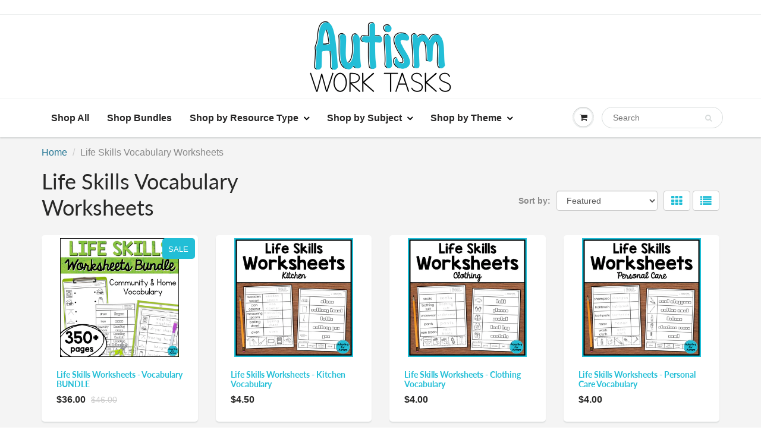

--- FILE ---
content_type: text/html; charset=utf-8
request_url: https://autismworktasks.com/collections/life-skills-vocabulary-worksheets
body_size: 24678
content:
<!doctype html>
<html lang="en" class="noIE">
  <head>

    <!-- Google Tag Manager -->
<script>(function(w,d,s,l,i){w[l]=w[l]||[];w[l].push({'gtm.start':
new Date().getTime(),event:'gtm.js'});var f=d.getElementsByTagName(s)[0],
j=d.createElement(s),dl=l!='dataLayer'?'&l='+l:'';j.async=true;j.src=
'https://www.googletagmanager.com/gtm.js?id='+i+dl;f.parentNode.insertBefore(j,f);
})(window,document,'script','dataLayer','GTM-M9NJWWB');</script>
<!-- End Google Tag Manager -->
<!-- Global site tag (gtag.js) - Google Analytics -->
<script async src="https://www.googletagmanager.com/gtag/js?id=G-HP470MZCVT"></script>
<script>
  window.dataLayer = window.dataLayer || [];
  function gtag(){dataLayer.push(arguments);}
  gtag('js', new Date());

  gtag('config', 'G-HP470MZCVT');
</script>
    <!-- Basic page needs ================================================== -->
    <meta charset="utf-8">
    <meta name="viewport" content="width=device-width, initial-scale=1, maximum-scale=1">

    <!-- Title and description ================================================== -->
    <title>
      Life Skills Vocabulary Worksheets &ndash; Autism Work Tasks
    </title>

    

    <!-- Helpers ================================================== -->
     <meta property="og:url" content="https://autismworktasks.com/collections/life-skills-vocabulary-worksheets">
 <meta property="og:site_name" content="Autism Work Tasks">

  <meta property="og:type" content="website">
  <meta property="og:title" content="Life Skills Vocabulary Worksheets">
  <meta property="og:image" content="http://autismworktasks.com/cdn/shopifycloud/storefront/assets/no-image-2048-a2addb12_1200x1200.gif">
  <meta property="og:image:secure_url" content="https://autismworktasks.com/cdn/shopifycloud/storefront/assets/no-image-2048-a2addb12_1200x1200.gif">


 




<meta name="twitter:card" content="summary">

    <link rel="canonical" href="https://autismworktasks.com/collections/life-skills-vocabulary-worksheets">
    <meta name="viewport" content="width=device-width,initial-scale=1">
    <meta name="theme-color" content="#22bed6">

    
    <link rel="shortcut icon" href="//autismworktasks.com/cdn/shop/t/4/assets/favicon.png?v=113716856829847823561675267806" type="image/png" />
    
    <link href="//autismworktasks.com/cdn/shop/t/4/assets/apps.css?v=167078766235922104241561910769" rel="stylesheet" type="text/css" media="all" />
    <link href="//autismworktasks.com/cdn/shop/t/4/assets/style.css?v=17974053581326499151759252339" rel="stylesheet" type="text/css" media="all" />
    <link href="//autismworktasks.com/cdn/shop/t/4/assets/flexslider.css?v=158830765382691809261665530100" rel="stylesheet" type="text/css" media="all" />
    <link href="//autismworktasks.com/cdn/shop/t/4/assets/flexslider-product.css?v=176223023983304636381665531422" rel="stylesheet" type="text/css" media="all" />

    
    
    <!-- Header hook for plugins ================================================== -->
    <script>var EWD_ULB_Options = {"Custom_CSS":"     ","Add_Lightbox":["all_youtube"],"Image_Class_List":"","Image_Selector_List":"","Background_Close":"true","Gallery_Loop":"true","Show_Thumbnails":"bottom","Start_Autoplay":"false","Autoplay_Interval":"5000","Hide_On_Mobile":["title","description","thumbnails"],"Min_Height":"0","Min_Width":"0","Transition_Type":"ewd-ulb-no-transition","Top_Right_Controls":["exit"],"Top_Left_Controls":["autoplay","zoom"],"Bottom_Right_Controls":["slide_counter"],"Bottom_Left_Controls":null,"Arrow":"a","Icon_Set":"a","Styling_Title_Font":"","Styling_Title_Font_Size":"","Styling_Title_Font_Color":"","Styling_Description_Font":"","Styling_Description_Font_Size":"","Styling_Description_Font_Color":"","Styling_Arrow_Size":"","Styling_Arrow_Color":"","Styling_Arrow_Background_Color":"","Styling_Arrow_Background_Opacity":"","Styling_Arrow_Background_Hover_Opacity":"","Styling_Icon_Size":"","Styling_Icon_Color":"","Styling_Background_Overlay_Color":"","Styling_Background_Overlay_Opacity":"","Styling_Toolbar_Color":"","Styling_Toolbar_Opacity":"","Styling_Image_Overlay_Color":"","Styling_Image_Overlay_Opacity":"","Styling_Thumbnail_Bar_Color":"","Styling_Thumbnail_Bar_Opacity":"","Styling_Thumbnail_Scroll_Arrow_Color":"","Styling_Active_Thumbnail_Border_Color":"","Shop":"adapting-for-autism.myshopify.com"};
</script> 
 <!-- OutlinkStickyBtn CODE Start --><!-- OutlinkStickyBtn END --> <script>window.performance && window.performance.mark && window.performance.mark('shopify.content_for_header.start');</script><meta name="google-site-verification" content="-S_IheLqSLmnmPrEBQr79M0Qq95zaKUsyzSEtdMwPOw">
<meta id="shopify-digital-wallet" name="shopify-digital-wallet" content="/1525645375/digital_wallets/dialog">
<meta name="shopify-checkout-api-token" content="6104001df898b2be830726f3c42374ef">
<link rel="alternate" type="application/atom+xml" title="Feed" href="/collections/life-skills-vocabulary-worksheets.atom" />
<link rel="alternate" type="application/json+oembed" href="https://autismworktasks.com/collections/life-skills-vocabulary-worksheets.oembed">
<script async="async" src="/checkouts/internal/preloads.js?locale=en-US"></script>
<link rel="preconnect" href="https://shop.app" crossorigin="anonymous">
<script async="async" src="https://shop.app/checkouts/internal/preloads.js?locale=en-US&shop_id=1525645375" crossorigin="anonymous"></script>
<script id="apple-pay-shop-capabilities" type="application/json">{"shopId":1525645375,"countryCode":"US","currencyCode":"USD","merchantCapabilities":["supports3DS"],"merchantId":"gid:\/\/shopify\/Shop\/1525645375","merchantName":"Autism Work Tasks","requiredBillingContactFields":["postalAddress","email"],"requiredShippingContactFields":["postalAddress","email"],"shippingType":"shipping","supportedNetworks":["visa","masterCard","amex","discover","elo","jcb"],"total":{"type":"pending","label":"Autism Work Tasks","amount":"1.00"},"shopifyPaymentsEnabled":true,"supportsSubscriptions":true}</script>
<script id="shopify-features" type="application/json">{"accessToken":"6104001df898b2be830726f3c42374ef","betas":["rich-media-storefront-analytics"],"domain":"autismworktasks.com","predictiveSearch":true,"shopId":1525645375,"locale":"en"}</script>
<script>var Shopify = Shopify || {};
Shopify.shop = "adapting-for-autism.myshopify.com";
Shopify.locale = "en";
Shopify.currency = {"active":"USD","rate":"1.0"};
Shopify.country = "US";
Shopify.theme = {"name":"ShowTime","id":38280527935,"schema_name":"ShowTime","schema_version":"6.2.1","theme_store_id":687,"role":"main"};
Shopify.theme.handle = "null";
Shopify.theme.style = {"id":null,"handle":null};
Shopify.cdnHost = "autismworktasks.com/cdn";
Shopify.routes = Shopify.routes || {};
Shopify.routes.root = "/";</script>
<script type="module">!function(o){(o.Shopify=o.Shopify||{}).modules=!0}(window);</script>
<script>!function(o){function n(){var o=[];function n(){o.push(Array.prototype.slice.apply(arguments))}return n.q=o,n}var t=o.Shopify=o.Shopify||{};t.loadFeatures=n(),t.autoloadFeatures=n()}(window);</script>
<script>
  window.ShopifyPay = window.ShopifyPay || {};
  window.ShopifyPay.apiHost = "shop.app\/pay";
  window.ShopifyPay.redirectState = null;
</script>
<script id="shop-js-analytics" type="application/json">{"pageType":"collection"}</script>
<script defer="defer" async type="module" src="//autismworktasks.com/cdn/shopifycloud/shop-js/modules/v2/client.init-shop-cart-sync_WVOgQShq.en.esm.js"></script>
<script defer="defer" async type="module" src="//autismworktasks.com/cdn/shopifycloud/shop-js/modules/v2/chunk.common_C_13GLB1.esm.js"></script>
<script defer="defer" async type="module" src="//autismworktasks.com/cdn/shopifycloud/shop-js/modules/v2/chunk.modal_CLfMGd0m.esm.js"></script>
<script type="module">
  await import("//autismworktasks.com/cdn/shopifycloud/shop-js/modules/v2/client.init-shop-cart-sync_WVOgQShq.en.esm.js");
await import("//autismworktasks.com/cdn/shopifycloud/shop-js/modules/v2/chunk.common_C_13GLB1.esm.js");
await import("//autismworktasks.com/cdn/shopifycloud/shop-js/modules/v2/chunk.modal_CLfMGd0m.esm.js");

  window.Shopify.SignInWithShop?.initShopCartSync?.({"fedCMEnabled":true,"windoidEnabled":true});

</script>
<script>
  window.Shopify = window.Shopify || {};
  if (!window.Shopify.featureAssets) window.Shopify.featureAssets = {};
  window.Shopify.featureAssets['shop-js'] = {"shop-cart-sync":["modules/v2/client.shop-cart-sync_DuR37GeY.en.esm.js","modules/v2/chunk.common_C_13GLB1.esm.js","modules/v2/chunk.modal_CLfMGd0m.esm.js"],"init-fed-cm":["modules/v2/client.init-fed-cm_BucUoe6W.en.esm.js","modules/v2/chunk.common_C_13GLB1.esm.js","modules/v2/chunk.modal_CLfMGd0m.esm.js"],"shop-toast-manager":["modules/v2/client.shop-toast-manager_B0JfrpKj.en.esm.js","modules/v2/chunk.common_C_13GLB1.esm.js","modules/v2/chunk.modal_CLfMGd0m.esm.js"],"init-shop-cart-sync":["modules/v2/client.init-shop-cart-sync_WVOgQShq.en.esm.js","modules/v2/chunk.common_C_13GLB1.esm.js","modules/v2/chunk.modal_CLfMGd0m.esm.js"],"shop-button":["modules/v2/client.shop-button_B_U3bv27.en.esm.js","modules/v2/chunk.common_C_13GLB1.esm.js","modules/v2/chunk.modal_CLfMGd0m.esm.js"],"init-windoid":["modules/v2/client.init-windoid_DuP9q_di.en.esm.js","modules/v2/chunk.common_C_13GLB1.esm.js","modules/v2/chunk.modal_CLfMGd0m.esm.js"],"shop-cash-offers":["modules/v2/client.shop-cash-offers_BmULhtno.en.esm.js","modules/v2/chunk.common_C_13GLB1.esm.js","modules/v2/chunk.modal_CLfMGd0m.esm.js"],"pay-button":["modules/v2/client.pay-button_CrPSEbOK.en.esm.js","modules/v2/chunk.common_C_13GLB1.esm.js","modules/v2/chunk.modal_CLfMGd0m.esm.js"],"init-customer-accounts":["modules/v2/client.init-customer-accounts_jNk9cPYQ.en.esm.js","modules/v2/client.shop-login-button_DJ5ldayH.en.esm.js","modules/v2/chunk.common_C_13GLB1.esm.js","modules/v2/chunk.modal_CLfMGd0m.esm.js"],"avatar":["modules/v2/client.avatar_BTnouDA3.en.esm.js"],"checkout-modal":["modules/v2/client.checkout-modal_pBPyh9w8.en.esm.js","modules/v2/chunk.common_C_13GLB1.esm.js","modules/v2/chunk.modal_CLfMGd0m.esm.js"],"init-shop-for-new-customer-accounts":["modules/v2/client.init-shop-for-new-customer-accounts_BUoCy7a5.en.esm.js","modules/v2/client.shop-login-button_DJ5ldayH.en.esm.js","modules/v2/chunk.common_C_13GLB1.esm.js","modules/v2/chunk.modal_CLfMGd0m.esm.js"],"init-customer-accounts-sign-up":["modules/v2/client.init-customer-accounts-sign-up_CnczCz9H.en.esm.js","modules/v2/client.shop-login-button_DJ5ldayH.en.esm.js","modules/v2/chunk.common_C_13GLB1.esm.js","modules/v2/chunk.modal_CLfMGd0m.esm.js"],"init-shop-email-lookup-coordinator":["modules/v2/client.init-shop-email-lookup-coordinator_CzjY5t9o.en.esm.js","modules/v2/chunk.common_C_13GLB1.esm.js","modules/v2/chunk.modal_CLfMGd0m.esm.js"],"shop-follow-button":["modules/v2/client.shop-follow-button_CsYC63q7.en.esm.js","modules/v2/chunk.common_C_13GLB1.esm.js","modules/v2/chunk.modal_CLfMGd0m.esm.js"],"shop-login-button":["modules/v2/client.shop-login-button_DJ5ldayH.en.esm.js","modules/v2/chunk.common_C_13GLB1.esm.js","modules/v2/chunk.modal_CLfMGd0m.esm.js"],"shop-login":["modules/v2/client.shop-login_B9ccPdmx.en.esm.js","modules/v2/chunk.common_C_13GLB1.esm.js","modules/v2/chunk.modal_CLfMGd0m.esm.js"],"lead-capture":["modules/v2/client.lead-capture_D0K_KgYb.en.esm.js","modules/v2/chunk.common_C_13GLB1.esm.js","modules/v2/chunk.modal_CLfMGd0m.esm.js"],"payment-terms":["modules/v2/client.payment-terms_BWmiNN46.en.esm.js","modules/v2/chunk.common_C_13GLB1.esm.js","modules/v2/chunk.modal_CLfMGd0m.esm.js"]};
</script>
<script id="__st">var __st={"a":1525645375,"offset":-21600,"reqid":"4e37ef98-3eaa-4ce9-843c-ab41c1514db4-1769559613","pageurl":"autismworktasks.com\/collections\/life-skills-vocabulary-worksheets","u":"213d33863797","p":"collection","rtyp":"collection","rid":160060571711};</script>
<script>window.ShopifyPaypalV4VisibilityTracking = true;</script>
<script id="captcha-bootstrap">!function(){'use strict';const t='contact',e='account',n='new_comment',o=[[t,t],['blogs',n],['comments',n],[t,'customer']],c=[[e,'customer_login'],[e,'guest_login'],[e,'recover_customer_password'],[e,'create_customer']],r=t=>t.map((([t,e])=>`form[action*='/${t}']:not([data-nocaptcha='true']) input[name='form_type'][value='${e}']`)).join(','),a=t=>()=>t?[...document.querySelectorAll(t)].map((t=>t.form)):[];function s(){const t=[...o],e=r(t);return a(e)}const i='password',u='form_key',d=['recaptcha-v3-token','g-recaptcha-response','h-captcha-response',i],f=()=>{try{return window.sessionStorage}catch{return}},m='__shopify_v',_=t=>t.elements[u];function p(t,e,n=!1){try{const o=window.sessionStorage,c=JSON.parse(o.getItem(e)),{data:r}=function(t){const{data:e,action:n}=t;return t[m]||n?{data:e,action:n}:{data:t,action:n}}(c);for(const[e,n]of Object.entries(r))t.elements[e]&&(t.elements[e].value=n);n&&o.removeItem(e)}catch(o){console.error('form repopulation failed',{error:o})}}const l='form_type',E='cptcha';function T(t){t.dataset[E]=!0}const w=window,h=w.document,L='Shopify',v='ce_forms',y='captcha';let A=!1;((t,e)=>{const n=(g='f06e6c50-85a8-45c8-87d0-21a2b65856fe',I='https://cdn.shopify.com/shopifycloud/storefront-forms-hcaptcha/ce_storefront_forms_captcha_hcaptcha.v1.5.2.iife.js',D={infoText:'Protected by hCaptcha',privacyText:'Privacy',termsText:'Terms'},(t,e,n)=>{const o=w[L][v],c=o.bindForm;if(c)return c(t,g,e,D).then(n);var r;o.q.push([[t,g,e,D],n]),r=I,A||(h.body.append(Object.assign(h.createElement('script'),{id:'captcha-provider',async:!0,src:r})),A=!0)});var g,I,D;w[L]=w[L]||{},w[L][v]=w[L][v]||{},w[L][v].q=[],w[L][y]=w[L][y]||{},w[L][y].protect=function(t,e){n(t,void 0,e),T(t)},Object.freeze(w[L][y]),function(t,e,n,w,h,L){const[v,y,A,g]=function(t,e,n){const i=e?o:[],u=t?c:[],d=[...i,...u],f=r(d),m=r(i),_=r(d.filter((([t,e])=>n.includes(e))));return[a(f),a(m),a(_),s()]}(w,h,L),I=t=>{const e=t.target;return e instanceof HTMLFormElement?e:e&&e.form},D=t=>v().includes(t);t.addEventListener('submit',(t=>{const e=I(t);if(!e)return;const n=D(e)&&!e.dataset.hcaptchaBound&&!e.dataset.recaptchaBound,o=_(e),c=g().includes(e)&&(!o||!o.value);(n||c)&&t.preventDefault(),c&&!n&&(function(t){try{if(!f())return;!function(t){const e=f();if(!e)return;const n=_(t);if(!n)return;const o=n.value;o&&e.removeItem(o)}(t);const e=Array.from(Array(32),(()=>Math.random().toString(36)[2])).join('');!function(t,e){_(t)||t.append(Object.assign(document.createElement('input'),{type:'hidden',name:u})),t.elements[u].value=e}(t,e),function(t,e){const n=f();if(!n)return;const o=[...t.querySelectorAll(`input[type='${i}']`)].map((({name:t})=>t)),c=[...d,...o],r={};for(const[a,s]of new FormData(t).entries())c.includes(a)||(r[a]=s);n.setItem(e,JSON.stringify({[m]:1,action:t.action,data:r}))}(t,e)}catch(e){console.error('failed to persist form',e)}}(e),e.submit())}));const S=(t,e)=>{t&&!t.dataset[E]&&(n(t,e.some((e=>e===t))),T(t))};for(const o of['focusin','change'])t.addEventListener(o,(t=>{const e=I(t);D(e)&&S(e,y())}));const B=e.get('form_key'),M=e.get(l),P=B&&M;t.addEventListener('DOMContentLoaded',(()=>{const t=y();if(P)for(const e of t)e.elements[l].value===M&&p(e,B);[...new Set([...A(),...v().filter((t=>'true'===t.dataset.shopifyCaptcha))])].forEach((e=>S(e,t)))}))}(h,new URLSearchParams(w.location.search),n,t,e,['guest_login'])})(!0,!0)}();</script>
<script integrity="sha256-4kQ18oKyAcykRKYeNunJcIwy7WH5gtpwJnB7kiuLZ1E=" data-source-attribution="shopify.loadfeatures" defer="defer" src="//autismworktasks.com/cdn/shopifycloud/storefront/assets/storefront/load_feature-a0a9edcb.js" crossorigin="anonymous"></script>
<script crossorigin="anonymous" defer="defer" src="//autismworktasks.com/cdn/shopifycloud/storefront/assets/shopify_pay/storefront-65b4c6d7.js?v=20250812"></script>
<script data-source-attribution="shopify.dynamic_checkout.dynamic.init">var Shopify=Shopify||{};Shopify.PaymentButton=Shopify.PaymentButton||{isStorefrontPortableWallets:!0,init:function(){window.Shopify.PaymentButton.init=function(){};var t=document.createElement("script");t.src="https://autismworktasks.com/cdn/shopifycloud/portable-wallets/latest/portable-wallets.en.js",t.type="module",document.head.appendChild(t)}};
</script>
<script data-source-attribution="shopify.dynamic_checkout.buyer_consent">
  function portableWalletsHideBuyerConsent(e){var t=document.getElementById("shopify-buyer-consent"),n=document.getElementById("shopify-subscription-policy-button");t&&n&&(t.classList.add("hidden"),t.setAttribute("aria-hidden","true"),n.removeEventListener("click",e))}function portableWalletsShowBuyerConsent(e){var t=document.getElementById("shopify-buyer-consent"),n=document.getElementById("shopify-subscription-policy-button");t&&n&&(t.classList.remove("hidden"),t.removeAttribute("aria-hidden"),n.addEventListener("click",e))}window.Shopify?.PaymentButton&&(window.Shopify.PaymentButton.hideBuyerConsent=portableWalletsHideBuyerConsent,window.Shopify.PaymentButton.showBuyerConsent=portableWalletsShowBuyerConsent);
</script>
<script data-source-attribution="shopify.dynamic_checkout.cart.bootstrap">document.addEventListener("DOMContentLoaded",(function(){function t(){return document.querySelector("shopify-accelerated-checkout-cart, shopify-accelerated-checkout")}if(t())Shopify.PaymentButton.init();else{new MutationObserver((function(e,n){t()&&(Shopify.PaymentButton.init(),n.disconnect())})).observe(document.body,{childList:!0,subtree:!0})}}));
</script>
<link id="shopify-accelerated-checkout-styles" rel="stylesheet" media="screen" href="https://autismworktasks.com/cdn/shopifycloud/portable-wallets/latest/accelerated-checkout-backwards-compat.css" crossorigin="anonymous">
<style id="shopify-accelerated-checkout-cart">
        #shopify-buyer-consent {
  margin-top: 1em;
  display: inline-block;
  width: 100%;
}

#shopify-buyer-consent.hidden {
  display: none;
}

#shopify-subscription-policy-button {
  background: none;
  border: none;
  padding: 0;
  text-decoration: underline;
  font-size: inherit;
  cursor: pointer;
}

#shopify-subscription-policy-button::before {
  box-shadow: none;
}

      </style>

<script>window.performance && window.performance.mark && window.performance.mark('shopify.content_for_header.end');</script>

    <!--[if lt IE 9]>
    <script src="//html5shiv.googlecode.com/svn/trunk/html5.js" type="text/javascript"></script>
    <![endif]-->

    

    <script src="//autismworktasks.com/cdn/shop/t/4/assets/jquery.js?v=105778841822381192391561910751" type="text/javascript"></script>
    
    <script src="//autismworktasks.com/cdn/shop/t/4/assets/lazysizes.js?v=68441465964607740661561910752" async="async"></script>
    
    
    <!-- Theme Global App JS ================================================== -->
    <script>
      var app = app || {
        data:{
          template:"collection",
          money_format: "${{amount}}"
        }
      }
  
    </script>
    <noscript>
  <style>
    .article_img_block > figure > img:nth-child(2), 
    .catalog_c .collection-box > img:nth-child(2),
    .gallery_container  .box > figure > img:nth-child(2),
    .image_with_text_container .box > figure > img:nth-child(2),
    .collection-list-row .box_1 > a > img:nth-child(2),
    .featured-products .product-image > a > img:nth-child(2){
      display: none !important
    }
  </style>
</noscript>
  
 
  
  <!-- BEGIN app block: shopify://apps/frequently-bought/blocks/app-embed-block/b1a8cbea-c844-4842-9529-7c62dbab1b1f --><script>
    window.codeblackbelt = window.codeblackbelt || {};
    window.codeblackbelt.shop = window.codeblackbelt.shop || 'adapting-for-autism.myshopify.com';
    </script><script src="//cdn.codeblackbelt.com/widgets/frequently-bought-together/bootstrap.min.js?version=2026012718-0600" async></script>
 <!-- END app block --><!-- BEGIN app block: shopify://apps/also-bought/blocks/app-embed-block/b94b27b4-738d-4d92-9e60-43c22d1da3f2 --><script>
    window.codeblackbelt = window.codeblackbelt || {};
    window.codeblackbelt.shop = window.codeblackbelt.shop || 'adapting-for-autism.myshopify.com';
    </script><script src="//cdn.codeblackbelt.com/widgets/also-bought/bootstrap.min.js?version=2026012718-0600" async></script>
<!-- END app block --><link href="https://monorail-edge.shopifysvc.com" rel="dns-prefetch">
<script>(function(){if ("sendBeacon" in navigator && "performance" in window) {try {var session_token_from_headers = performance.getEntriesByType('navigation')[0].serverTiming.find(x => x.name == '_s').description;} catch {var session_token_from_headers = undefined;}var session_cookie_matches = document.cookie.match(/_shopify_s=([^;]*)/);var session_token_from_cookie = session_cookie_matches && session_cookie_matches.length === 2 ? session_cookie_matches[1] : "";var session_token = session_token_from_headers || session_token_from_cookie || "";function handle_abandonment_event(e) {var entries = performance.getEntries().filter(function(entry) {return /monorail-edge.shopifysvc.com/.test(entry.name);});if (!window.abandonment_tracked && entries.length === 0) {window.abandonment_tracked = true;var currentMs = Date.now();var navigation_start = performance.timing.navigationStart;var payload = {shop_id: 1525645375,url: window.location.href,navigation_start,duration: currentMs - navigation_start,session_token,page_type: "collection"};window.navigator.sendBeacon("https://monorail-edge.shopifysvc.com/v1/produce", JSON.stringify({schema_id: "online_store_buyer_site_abandonment/1.1",payload: payload,metadata: {event_created_at_ms: currentMs,event_sent_at_ms: currentMs}}));}}window.addEventListener('pagehide', handle_abandonment_event);}}());</script>
<script id="web-pixels-manager-setup">(function e(e,d,r,n,o){if(void 0===o&&(o={}),!Boolean(null===(a=null===(i=window.Shopify)||void 0===i?void 0:i.analytics)||void 0===a?void 0:a.replayQueue)){var i,a;window.Shopify=window.Shopify||{};var t=window.Shopify;t.analytics=t.analytics||{};var s=t.analytics;s.replayQueue=[],s.publish=function(e,d,r){return s.replayQueue.push([e,d,r]),!0};try{self.performance.mark("wpm:start")}catch(e){}var l=function(){var e={modern:/Edge?\/(1{2}[4-9]|1[2-9]\d|[2-9]\d{2}|\d{4,})\.\d+(\.\d+|)|Firefox\/(1{2}[4-9]|1[2-9]\d|[2-9]\d{2}|\d{4,})\.\d+(\.\d+|)|Chrom(ium|e)\/(9{2}|\d{3,})\.\d+(\.\d+|)|(Maci|X1{2}).+ Version\/(15\.\d+|(1[6-9]|[2-9]\d|\d{3,})\.\d+)([,.]\d+|)( \(\w+\)|)( Mobile\/\w+|) Safari\/|Chrome.+OPR\/(9{2}|\d{3,})\.\d+\.\d+|(CPU[ +]OS|iPhone[ +]OS|CPU[ +]iPhone|CPU IPhone OS|CPU iPad OS)[ +]+(15[._]\d+|(1[6-9]|[2-9]\d|\d{3,})[._]\d+)([._]\d+|)|Android:?[ /-](13[3-9]|1[4-9]\d|[2-9]\d{2}|\d{4,})(\.\d+|)(\.\d+|)|Android.+Firefox\/(13[5-9]|1[4-9]\d|[2-9]\d{2}|\d{4,})\.\d+(\.\d+|)|Android.+Chrom(ium|e)\/(13[3-9]|1[4-9]\d|[2-9]\d{2}|\d{4,})\.\d+(\.\d+|)|SamsungBrowser\/([2-9]\d|\d{3,})\.\d+/,legacy:/Edge?\/(1[6-9]|[2-9]\d|\d{3,})\.\d+(\.\d+|)|Firefox\/(5[4-9]|[6-9]\d|\d{3,})\.\d+(\.\d+|)|Chrom(ium|e)\/(5[1-9]|[6-9]\d|\d{3,})\.\d+(\.\d+|)([\d.]+$|.*Safari\/(?![\d.]+ Edge\/[\d.]+$))|(Maci|X1{2}).+ Version\/(10\.\d+|(1[1-9]|[2-9]\d|\d{3,})\.\d+)([,.]\d+|)( \(\w+\)|)( Mobile\/\w+|) Safari\/|Chrome.+OPR\/(3[89]|[4-9]\d|\d{3,})\.\d+\.\d+|(CPU[ +]OS|iPhone[ +]OS|CPU[ +]iPhone|CPU IPhone OS|CPU iPad OS)[ +]+(10[._]\d+|(1[1-9]|[2-9]\d|\d{3,})[._]\d+)([._]\d+|)|Android:?[ /-](13[3-9]|1[4-9]\d|[2-9]\d{2}|\d{4,})(\.\d+|)(\.\d+|)|Mobile Safari.+OPR\/([89]\d|\d{3,})\.\d+\.\d+|Android.+Firefox\/(13[5-9]|1[4-9]\d|[2-9]\d{2}|\d{4,})\.\d+(\.\d+|)|Android.+Chrom(ium|e)\/(13[3-9]|1[4-9]\d|[2-9]\d{2}|\d{4,})\.\d+(\.\d+|)|Android.+(UC? ?Browser|UCWEB|U3)[ /]?(15\.([5-9]|\d{2,})|(1[6-9]|[2-9]\d|\d{3,})\.\d+)\.\d+|SamsungBrowser\/(5\.\d+|([6-9]|\d{2,})\.\d+)|Android.+MQ{2}Browser\/(14(\.(9|\d{2,})|)|(1[5-9]|[2-9]\d|\d{3,})(\.\d+|))(\.\d+|)|K[Aa][Ii]OS\/(3\.\d+|([4-9]|\d{2,})\.\d+)(\.\d+|)/},d=e.modern,r=e.legacy,n=navigator.userAgent;return n.match(d)?"modern":n.match(r)?"legacy":"unknown"}(),u="modern"===l?"modern":"legacy",c=(null!=n?n:{modern:"",legacy:""})[u],f=function(e){return[e.baseUrl,"/wpm","/b",e.hashVersion,"modern"===e.buildTarget?"m":"l",".js"].join("")}({baseUrl:d,hashVersion:r,buildTarget:u}),m=function(e){var d=e.version,r=e.bundleTarget,n=e.surface,o=e.pageUrl,i=e.monorailEndpoint;return{emit:function(e){var a=e.status,t=e.errorMsg,s=(new Date).getTime(),l=JSON.stringify({metadata:{event_sent_at_ms:s},events:[{schema_id:"web_pixels_manager_load/3.1",payload:{version:d,bundle_target:r,page_url:o,status:a,surface:n,error_msg:t},metadata:{event_created_at_ms:s}}]});if(!i)return console&&console.warn&&console.warn("[Web Pixels Manager] No Monorail endpoint provided, skipping logging."),!1;try{return self.navigator.sendBeacon.bind(self.navigator)(i,l)}catch(e){}var u=new XMLHttpRequest;try{return u.open("POST",i,!0),u.setRequestHeader("Content-Type","text/plain"),u.send(l),!0}catch(e){return console&&console.warn&&console.warn("[Web Pixels Manager] Got an unhandled error while logging to Monorail."),!1}}}}({version:r,bundleTarget:l,surface:e.surface,pageUrl:self.location.href,monorailEndpoint:e.monorailEndpoint});try{o.browserTarget=l,function(e){var d=e.src,r=e.async,n=void 0===r||r,o=e.onload,i=e.onerror,a=e.sri,t=e.scriptDataAttributes,s=void 0===t?{}:t,l=document.createElement("script"),u=document.querySelector("head"),c=document.querySelector("body");if(l.async=n,l.src=d,a&&(l.integrity=a,l.crossOrigin="anonymous"),s)for(var f in s)if(Object.prototype.hasOwnProperty.call(s,f))try{l.dataset[f]=s[f]}catch(e){}if(o&&l.addEventListener("load",o),i&&l.addEventListener("error",i),u)u.appendChild(l);else{if(!c)throw new Error("Did not find a head or body element to append the script");c.appendChild(l)}}({src:f,async:!0,onload:function(){if(!function(){var e,d;return Boolean(null===(d=null===(e=window.Shopify)||void 0===e?void 0:e.analytics)||void 0===d?void 0:d.initialized)}()){var d=window.webPixelsManager.init(e)||void 0;if(d){var r=window.Shopify.analytics;r.replayQueue.forEach((function(e){var r=e[0],n=e[1],o=e[2];d.publishCustomEvent(r,n,o)})),r.replayQueue=[],r.publish=d.publishCustomEvent,r.visitor=d.visitor,r.initialized=!0}}},onerror:function(){return m.emit({status:"failed",errorMsg:"".concat(f," has failed to load")})},sri:function(e){var d=/^sha384-[A-Za-z0-9+/=]+$/;return"string"==typeof e&&d.test(e)}(c)?c:"",scriptDataAttributes:o}),m.emit({status:"loading"})}catch(e){m.emit({status:"failed",errorMsg:(null==e?void 0:e.message)||"Unknown error"})}}})({shopId: 1525645375,storefrontBaseUrl: "https://autismworktasks.com",extensionsBaseUrl: "https://extensions.shopifycdn.com/cdn/shopifycloud/web-pixels-manager",monorailEndpoint: "https://monorail-edge.shopifysvc.com/unstable/produce_batch",surface: "storefront-renderer",enabledBetaFlags: ["2dca8a86"],webPixelsConfigList: [{"id":"337018943","configuration":"{\"config\":\"{\\\"pixel_id\\\":\\\"G-HP470MZCVT\\\",\\\"target_country\\\":\\\"US\\\",\\\"gtag_events\\\":[{\\\"type\\\":\\\"begin_checkout\\\",\\\"action_label\\\":\\\"G-HP470MZCVT\\\"},{\\\"type\\\":\\\"search\\\",\\\"action_label\\\":\\\"G-HP470MZCVT\\\"},{\\\"type\\\":\\\"view_item\\\",\\\"action_label\\\":[\\\"G-HP470MZCVT\\\",\\\"MC-H7QSS43V6B\\\"]},{\\\"type\\\":\\\"purchase\\\",\\\"action_label\\\":[\\\"G-HP470MZCVT\\\",\\\"MC-H7QSS43V6B\\\"]},{\\\"type\\\":\\\"page_view\\\",\\\"action_label\\\":[\\\"G-HP470MZCVT\\\",\\\"MC-H7QSS43V6B\\\"]},{\\\"type\\\":\\\"add_payment_info\\\",\\\"action_label\\\":\\\"G-HP470MZCVT\\\"},{\\\"type\\\":\\\"add_to_cart\\\",\\\"action_label\\\":\\\"G-HP470MZCVT\\\"}],\\\"enable_monitoring_mode\\\":false}\"}","eventPayloadVersion":"v1","runtimeContext":"OPEN","scriptVersion":"b2a88bafab3e21179ed38636efcd8a93","type":"APP","apiClientId":1780363,"privacyPurposes":[],"dataSharingAdjustments":{"protectedCustomerApprovalScopes":["read_customer_address","read_customer_email","read_customer_name","read_customer_personal_data","read_customer_phone"]}},{"id":"46399551","configuration":"{\"tagID\":\"2612809547372\"}","eventPayloadVersion":"v1","runtimeContext":"STRICT","scriptVersion":"18031546ee651571ed29edbe71a3550b","type":"APP","apiClientId":3009811,"privacyPurposes":["ANALYTICS","MARKETING","SALE_OF_DATA"],"dataSharingAdjustments":{"protectedCustomerApprovalScopes":["read_customer_address","read_customer_email","read_customer_name","read_customer_personal_data","read_customer_phone"]}},{"id":"shopify-app-pixel","configuration":"{}","eventPayloadVersion":"v1","runtimeContext":"STRICT","scriptVersion":"0450","apiClientId":"shopify-pixel","type":"APP","privacyPurposes":["ANALYTICS","MARKETING"]},{"id":"shopify-custom-pixel","eventPayloadVersion":"v1","runtimeContext":"LAX","scriptVersion":"0450","apiClientId":"shopify-pixel","type":"CUSTOM","privacyPurposes":["ANALYTICS","MARKETING"]}],isMerchantRequest: false,initData: {"shop":{"name":"Autism Work Tasks","paymentSettings":{"currencyCode":"USD"},"myshopifyDomain":"adapting-for-autism.myshopify.com","countryCode":"US","storefrontUrl":"https:\/\/autismworktasks.com"},"customer":null,"cart":null,"checkout":null,"productVariants":[],"purchasingCompany":null},},"https://autismworktasks.com/cdn","fcfee988w5aeb613cpc8e4bc33m6693e112",{"modern":"","legacy":""},{"shopId":"1525645375","storefrontBaseUrl":"https:\/\/autismworktasks.com","extensionBaseUrl":"https:\/\/extensions.shopifycdn.com\/cdn\/shopifycloud\/web-pixels-manager","surface":"storefront-renderer","enabledBetaFlags":"[\"2dca8a86\"]","isMerchantRequest":"false","hashVersion":"fcfee988w5aeb613cpc8e4bc33m6693e112","publish":"custom","events":"[[\"page_viewed\",{}],[\"collection_viewed\",{\"collection\":{\"id\":\"160060571711\",\"title\":\"Life Skills Vocabulary Worksheets\",\"productVariants\":[{\"price\":{\"amount\":36.0,\"currencyCode\":\"USD\"},\"product\":{\"title\":\"Life Skills Worksheets - Vocabulary BUNDLE\",\"vendor\":\"Adapting for Autism\",\"id\":\"4519104086079\",\"untranslatedTitle\":\"Life Skills Worksheets - Vocabulary BUNDLE\",\"url\":\"\/products\/life-skills-worksheets-vocabulary-bundle\",\"type\":\"\"},\"id\":\"31981186121791\",\"image\":{\"src\":\"\/\/autismworktasks.com\/cdn\/shop\/products\/lifeskillsvocabularyworksheetsbundleforspecialeducation_1.jpg?v=1664552279\"},\"sku\":\"\",\"title\":\"Default Title\",\"untranslatedTitle\":\"Default Title\"},{\"price\":{\"amount\":4.5,\"currencyCode\":\"USD\"},\"product\":{\"title\":\"Life Skills Worksheets - Kitchen Vocabulary\",\"vendor\":\"Adapting for Autism\",\"id\":\"4518942343231\",\"untranslatedTitle\":\"Life Skills Worksheets - Kitchen Vocabulary\",\"url\":\"\/products\/life-skills-worksheets-kitchen-vocabulary\",\"type\":\"\"},\"id\":\"31980236046399\",\"image\":{\"src\":\"\/\/autismworktasks.com\/cdn\/shop\/products\/LifeSkillsWorksheets_51.png?v=1584999371\"},\"sku\":\"\",\"title\":\"Default Title\",\"untranslatedTitle\":\"Default Title\"},{\"price\":{\"amount\":4.0,\"currencyCode\":\"USD\"},\"product\":{\"title\":\"Life Skills Worksheets - Clothing Vocabulary\",\"vendor\":\"Adapting for Autism\",\"id\":\"4518950600767\",\"untranslatedTitle\":\"Life Skills Worksheets - Clothing Vocabulary\",\"url\":\"\/products\/life-skills-worksheets-clothing-vocabulary\",\"type\":\"\"},\"id\":\"31980314067007\",\"image\":{\"src\":\"\/\/autismworktasks.com\/cdn\/shop\/products\/LifeSkillsWorksheets_11.png?v=1585000139\"},\"sku\":\"\",\"title\":\"Default Title\",\"untranslatedTitle\":\"Default Title\"},{\"price\":{\"amount\":4.0,\"currencyCode\":\"USD\"},\"product\":{\"title\":\"Life Skills Worksheets - Personal Care Vocabulary\",\"vendor\":\"Adapting for Autism\",\"id\":\"4518945488959\",\"untranslatedTitle\":\"Life Skills Worksheets - Personal Care Vocabulary\",\"url\":\"\/products\/life-skills-worksheets-personal-care-vocabulary\",\"type\":\"\"},\"id\":\"31980266520639\",\"image\":{\"src\":\"\/\/autismworktasks.com\/cdn\/shop\/products\/LifeSkillsWorksheets_16.png?v=1584999492\"},\"sku\":\"\",\"title\":\"Default Title\",\"untranslatedTitle\":\"Default Title\"},{\"price\":{\"amount\":4.0,\"currencyCode\":\"USD\"},\"product\":{\"title\":\"Life Skills Worksheets - Community Signs Vocabulary\",\"vendor\":\"Adapting for Autism\",\"id\":\"4518935199807\",\"untranslatedTitle\":\"Life Skills Worksheets - Community Signs Vocabulary\",\"url\":\"\/products\/life-skills-worksheets-community-signs-vocabulary\",\"type\":\"\"},\"id\":\"31980196364351\",\"image\":{\"src\":\"\/\/autismworktasks.com\/cdn\/shop\/products\/LifeSkillsWorksheets_56.png?v=1584998136\"},\"sku\":\"\",\"title\":\"Default Title\",\"untranslatedTitle\":\"Default Title\"},{\"price\":{\"amount\":3.5,\"currencyCode\":\"USD\"},\"product\":{\"title\":\"Life Skills Worksheets - Money Vocabulary\",\"vendor\":\"Adapting for Autism\",\"id\":\"4518947651647\",\"untranslatedTitle\":\"Life Skills Worksheets - Money Vocabulary\",\"url\":\"\/products\/life-skills-worksheets-money-vocabulary\",\"type\":\"\"},\"id\":\"31980288737343\",\"image\":{\"src\":\"\/\/autismworktasks.com\/cdn\/shop\/products\/LifeSkillsWorksheets_6.png?v=1584999781\"},\"sku\":\"\",\"title\":\"Default Title\",\"untranslatedTitle\":\"Default Title\"},{\"price\":{\"amount\":3.5,\"currencyCode\":\"USD\"},\"product\":{\"title\":\"Life Skills Worksheets - Occupations Vocabulary\",\"vendor\":\"Adapting for Autism\",\"id\":\"4518955778111\",\"untranslatedTitle\":\"Life Skills Worksheets - Occupations Vocabulary\",\"url\":\"\/products\/life-skills-worksheets-occupations-vocabulary\",\"type\":\"\"},\"id\":\"31980362137663\",\"image\":{\"src\":\"\/\/autismworktasks.com\/cdn\/shop\/products\/LifeSkillsWorksheets_66.png?v=1585000798\"},\"sku\":\"\",\"title\":\"Default Title\",\"untranslatedTitle\":\"Default Title\"},{\"price\":{\"amount\":3.5,\"currencyCode\":\"USD\"},\"product\":{\"title\":\"Life Skills Worksheets - Yard Tools Vocabulary\",\"vendor\":\"Adapting for Autism\",\"id\":\"4518957318207\",\"untranslatedTitle\":\"Life Skills Worksheets - Yard Tools Vocabulary\",\"url\":\"\/products\/life-skills-worksheets-yard-tools-vocabulary\",\"type\":\"\"},\"id\":\"31980377440319\",\"image\":{\"src\":\"\/\/autismworktasks.com\/cdn\/shop\/products\/LifeSkillsWorksheets_21.png?v=1585000998\"},\"sku\":\"\",\"title\":\"Default Title\",\"untranslatedTitle\":\"Default Title\"},{\"price\":{\"amount\":3.5,\"currencyCode\":\"USD\"},\"product\":{\"title\":\"Life Skills Worksheets - Cleaning Supplies Vocabulary\",\"vendor\":\"Adapting for Autism\",\"id\":\"4518952239167\",\"untranslatedTitle\":\"Life Skills Worksheets - Cleaning Supplies Vocabulary\",\"url\":\"\/products\/life-skills-worksheets-cleaning-supplies-vocabulary\",\"type\":\"\"},\"id\":\"31980323733567\",\"image\":{\"src\":\"\/\/autismworktasks.com\/cdn\/shop\/products\/LifeSkillsWorksheets_26.png?v=1585000347\"},\"sku\":\"\",\"title\":\"Default Title\",\"untranslatedTitle\":\"Default Title\"},{\"price\":{\"amount\":3.5,\"currencyCode\":\"USD\"},\"product\":{\"title\":\"Life Skills Worksheets - Technology Vocabulary\",\"vendor\":\"Adapting for Autism\",\"id\":\"4518954008639\",\"untranslatedTitle\":\"Life Skills Worksheets - Technology Vocabulary\",\"url\":\"\/products\/life-skills-worksheets-technology-vocabulary\",\"type\":\"\"},\"id\":\"31980348375103\",\"image\":{\"src\":\"\/\/autismworktasks.com\/cdn\/shop\/products\/LifeSkillsWorksheets_36.png?v=1585000493\"},\"sku\":\"\",\"title\":\"Default Title\",\"untranslatedTitle\":\"Default Title\"},{\"price\":{\"amount\":3.0,\"currencyCode\":\"USD\"},\"product\":{\"title\":\"Life Skills Worksheets - Laundry Vocabulary\",\"vendor\":\"Adapting for Autism\",\"id\":\"4518960726079\",\"untranslatedTitle\":\"Life Skills Worksheets - Laundry Vocabulary\",\"url\":\"\/products\/life-skills-worksheets-laundry-vocabulary\",\"type\":\"\"},\"id\":\"31980412338239\",\"image\":{\"src\":\"\/\/autismworktasks.com\/cdn\/shop\/products\/LifeSkillsWorksheets_31.png?v=1585001490\"},\"sku\":\"\",\"title\":\"Default Title\",\"untranslatedTitle\":\"Default Title\"},{\"price\":{\"amount\":3.0,\"currencyCode\":\"USD\"},\"product\":{\"title\":\"Life Skills Worksheets - First Aid Vocabulary\",\"vendor\":\"Adapting for Autism\",\"id\":\"4518960070719\",\"untranslatedTitle\":\"Life Skills Worksheets - First Aid Vocabulary\",\"url\":\"\/products\/life-skills-worksheets-first-aid-vocabulary\",\"type\":\"\"},\"id\":\"31980404899903\",\"image\":{\"src\":\"\/\/autismworktasks.com\/cdn\/shop\/products\/LifeSkillsWorksheets_1.png?v=1585001423\"},\"sku\":\"\",\"title\":\"Default Title\",\"untranslatedTitle\":\"Default Title\"},{\"price\":{\"amount\":3.0,\"currencyCode\":\"USD\"},\"product\":{\"title\":\"Life Skills Worksheets - Furniture Vocabulary\",\"vendor\":\"Adapting for Autism\",\"id\":\"4518959218751\",\"untranslatedTitle\":\"Life Skills Worksheets - Furniture Vocabulary\",\"url\":\"\/products\/life-skills-worksheets-furniture-vocabulary\",\"type\":\"\"},\"id\":\"31980397723711\",\"image\":{\"src\":\"\/\/autismworktasks.com\/cdn\/shop\/products\/LifeSkillsWorksheets_46.png?v=1585001239\"},\"sku\":\"\",\"title\":\"Default Title\",\"untranslatedTitle\":\"Default Title\"},{\"price\":{\"amount\":3.0,\"currencyCode\":\"USD\"},\"product\":{\"title\":\"Life Skills Worksheets - Tools Vocabulary\",\"vendor\":\"Adapting for Autism\",\"id\":\"4518958334015\",\"untranslatedTitle\":\"Life Skills Worksheets - Tools Vocabulary\",\"url\":\"\/products\/life-skills-worksheets-tools-vocabulary\",\"type\":\"\"},\"id\":\"31980389466175\",\"image\":{\"src\":\"\/\/autismworktasks.com\/cdn\/shop\/products\/LifeSkillsWorksheets_41.png?v=1585001137\"},\"sku\":\"\",\"title\":\"Default Title\",\"untranslatedTitle\":\"Default Title\"},{\"price\":{\"amount\":0.0,\"currencyCode\":\"USD\"},\"product\":{\"title\":\"Life Skills Worksheets - Community Places Vocabulary\",\"vendor\":\"Adapting for Autism\",\"id\":\"4518212632639\",\"untranslatedTitle\":\"Life Skills Worksheets - Community Places Vocabulary\",\"url\":\"\/products\/life-skills-worksheets-community-places\",\"type\":\"\"},\"id\":\"31976446623807\",\"image\":{\"src\":\"\/\/autismworktasks.com\/cdn\/shop\/products\/LifeSkillsWorksheets_61.png?v=1584932625\"},\"sku\":\"\",\"title\":\"Default Title\",\"untranslatedTitle\":\"Default Title\"}]}}]]"});</script><script>
  window.ShopifyAnalytics = window.ShopifyAnalytics || {};
  window.ShopifyAnalytics.meta = window.ShopifyAnalytics.meta || {};
  window.ShopifyAnalytics.meta.currency = 'USD';
  var meta = {"products":[{"id":4519104086079,"gid":"gid:\/\/shopify\/Product\/4519104086079","vendor":"Adapting for Autism","type":"","handle":"life-skills-worksheets-vocabulary-bundle","variants":[{"id":31981186121791,"price":3600,"name":"Life Skills Worksheets - Vocabulary BUNDLE","public_title":null,"sku":""}],"remote":false},{"id":4518942343231,"gid":"gid:\/\/shopify\/Product\/4518942343231","vendor":"Adapting for Autism","type":"","handle":"life-skills-worksheets-kitchen-vocabulary","variants":[{"id":31980236046399,"price":450,"name":"Life Skills Worksheets - Kitchen Vocabulary","public_title":null,"sku":""}],"remote":false},{"id":4518950600767,"gid":"gid:\/\/shopify\/Product\/4518950600767","vendor":"Adapting for Autism","type":"","handle":"life-skills-worksheets-clothing-vocabulary","variants":[{"id":31980314067007,"price":400,"name":"Life Skills Worksheets - Clothing Vocabulary","public_title":null,"sku":""}],"remote":false},{"id":4518945488959,"gid":"gid:\/\/shopify\/Product\/4518945488959","vendor":"Adapting for Autism","type":"","handle":"life-skills-worksheets-personal-care-vocabulary","variants":[{"id":31980266520639,"price":400,"name":"Life Skills Worksheets - Personal Care Vocabulary","public_title":null,"sku":""}],"remote":false},{"id":4518935199807,"gid":"gid:\/\/shopify\/Product\/4518935199807","vendor":"Adapting for Autism","type":"","handle":"life-skills-worksheets-community-signs-vocabulary","variants":[{"id":31980196364351,"price":400,"name":"Life Skills Worksheets - Community Signs Vocabulary","public_title":null,"sku":""}],"remote":false},{"id":4518947651647,"gid":"gid:\/\/shopify\/Product\/4518947651647","vendor":"Adapting for Autism","type":"","handle":"life-skills-worksheets-money-vocabulary","variants":[{"id":31980288737343,"price":350,"name":"Life Skills Worksheets - Money Vocabulary","public_title":null,"sku":""}],"remote":false},{"id":4518955778111,"gid":"gid:\/\/shopify\/Product\/4518955778111","vendor":"Adapting for Autism","type":"","handle":"life-skills-worksheets-occupations-vocabulary","variants":[{"id":31980362137663,"price":350,"name":"Life Skills Worksheets - Occupations Vocabulary","public_title":null,"sku":""}],"remote":false},{"id":4518957318207,"gid":"gid:\/\/shopify\/Product\/4518957318207","vendor":"Adapting for Autism","type":"","handle":"life-skills-worksheets-yard-tools-vocabulary","variants":[{"id":31980377440319,"price":350,"name":"Life Skills Worksheets - Yard Tools Vocabulary","public_title":null,"sku":""}],"remote":false},{"id":4518952239167,"gid":"gid:\/\/shopify\/Product\/4518952239167","vendor":"Adapting for Autism","type":"","handle":"life-skills-worksheets-cleaning-supplies-vocabulary","variants":[{"id":31980323733567,"price":350,"name":"Life Skills Worksheets - Cleaning Supplies Vocabulary","public_title":null,"sku":""}],"remote":false},{"id":4518954008639,"gid":"gid:\/\/shopify\/Product\/4518954008639","vendor":"Adapting for Autism","type":"","handle":"life-skills-worksheets-technology-vocabulary","variants":[{"id":31980348375103,"price":350,"name":"Life Skills Worksheets - Technology Vocabulary","public_title":null,"sku":""}],"remote":false},{"id":4518960726079,"gid":"gid:\/\/shopify\/Product\/4518960726079","vendor":"Adapting for Autism","type":"","handle":"life-skills-worksheets-laundry-vocabulary","variants":[{"id":31980412338239,"price":300,"name":"Life Skills Worksheets - Laundry Vocabulary","public_title":null,"sku":""}],"remote":false},{"id":4518960070719,"gid":"gid:\/\/shopify\/Product\/4518960070719","vendor":"Adapting for Autism","type":"","handle":"life-skills-worksheets-first-aid-vocabulary","variants":[{"id":31980404899903,"price":300,"name":"Life Skills Worksheets - First Aid Vocabulary","public_title":null,"sku":""}],"remote":false},{"id":4518959218751,"gid":"gid:\/\/shopify\/Product\/4518959218751","vendor":"Adapting for Autism","type":"","handle":"life-skills-worksheets-furniture-vocabulary","variants":[{"id":31980397723711,"price":300,"name":"Life Skills Worksheets - Furniture Vocabulary","public_title":null,"sku":""}],"remote":false},{"id":4518958334015,"gid":"gid:\/\/shopify\/Product\/4518958334015","vendor":"Adapting for Autism","type":"","handle":"life-skills-worksheets-tools-vocabulary","variants":[{"id":31980389466175,"price":300,"name":"Life Skills Worksheets - Tools Vocabulary","public_title":null,"sku":""}],"remote":false},{"id":4518212632639,"gid":"gid:\/\/shopify\/Product\/4518212632639","vendor":"Adapting for Autism","type":"","handle":"life-skills-worksheets-community-places","variants":[{"id":31976446623807,"price":0,"name":"Life Skills Worksheets - Community Places Vocabulary","public_title":null,"sku":""}],"remote":false}],"page":{"pageType":"collection","resourceType":"collection","resourceId":160060571711,"requestId":"4e37ef98-3eaa-4ce9-843c-ab41c1514db4-1769559613"}};
  for (var attr in meta) {
    window.ShopifyAnalytics.meta[attr] = meta[attr];
  }
</script>
<script class="analytics">
  (function () {
    var customDocumentWrite = function(content) {
      var jquery = null;

      if (window.jQuery) {
        jquery = window.jQuery;
      } else if (window.Checkout && window.Checkout.$) {
        jquery = window.Checkout.$;
      }

      if (jquery) {
        jquery('body').append(content);
      }
    };

    var hasLoggedConversion = function(token) {
      if (token) {
        return document.cookie.indexOf('loggedConversion=' + token) !== -1;
      }
      return false;
    }

    var setCookieIfConversion = function(token) {
      if (token) {
        var twoMonthsFromNow = new Date(Date.now());
        twoMonthsFromNow.setMonth(twoMonthsFromNow.getMonth() + 2);

        document.cookie = 'loggedConversion=' + token + '; expires=' + twoMonthsFromNow;
      }
    }

    var trekkie = window.ShopifyAnalytics.lib = window.trekkie = window.trekkie || [];
    if (trekkie.integrations) {
      return;
    }
    trekkie.methods = [
      'identify',
      'page',
      'ready',
      'track',
      'trackForm',
      'trackLink'
    ];
    trekkie.factory = function(method) {
      return function() {
        var args = Array.prototype.slice.call(arguments);
        args.unshift(method);
        trekkie.push(args);
        return trekkie;
      };
    };
    for (var i = 0; i < trekkie.methods.length; i++) {
      var key = trekkie.methods[i];
      trekkie[key] = trekkie.factory(key);
    }
    trekkie.load = function(config) {
      trekkie.config = config || {};
      trekkie.config.initialDocumentCookie = document.cookie;
      var first = document.getElementsByTagName('script')[0];
      var script = document.createElement('script');
      script.type = 'text/javascript';
      script.onerror = function(e) {
        var scriptFallback = document.createElement('script');
        scriptFallback.type = 'text/javascript';
        scriptFallback.onerror = function(error) {
                var Monorail = {
      produce: function produce(monorailDomain, schemaId, payload) {
        var currentMs = new Date().getTime();
        var event = {
          schema_id: schemaId,
          payload: payload,
          metadata: {
            event_created_at_ms: currentMs,
            event_sent_at_ms: currentMs
          }
        };
        return Monorail.sendRequest("https://" + monorailDomain + "/v1/produce", JSON.stringify(event));
      },
      sendRequest: function sendRequest(endpointUrl, payload) {
        // Try the sendBeacon API
        if (window && window.navigator && typeof window.navigator.sendBeacon === 'function' && typeof window.Blob === 'function' && !Monorail.isIos12()) {
          var blobData = new window.Blob([payload], {
            type: 'text/plain'
          });

          if (window.navigator.sendBeacon(endpointUrl, blobData)) {
            return true;
          } // sendBeacon was not successful

        } // XHR beacon

        var xhr = new XMLHttpRequest();

        try {
          xhr.open('POST', endpointUrl);
          xhr.setRequestHeader('Content-Type', 'text/plain');
          xhr.send(payload);
        } catch (e) {
          console.log(e);
        }

        return false;
      },
      isIos12: function isIos12() {
        return window.navigator.userAgent.lastIndexOf('iPhone; CPU iPhone OS 12_') !== -1 || window.navigator.userAgent.lastIndexOf('iPad; CPU OS 12_') !== -1;
      }
    };
    Monorail.produce('monorail-edge.shopifysvc.com',
      'trekkie_storefront_load_errors/1.1',
      {shop_id: 1525645375,
      theme_id: 38280527935,
      app_name: "storefront",
      context_url: window.location.href,
      source_url: "//autismworktasks.com/cdn/s/trekkie.storefront.a804e9514e4efded663580eddd6991fcc12b5451.min.js"});

        };
        scriptFallback.async = true;
        scriptFallback.src = '//autismworktasks.com/cdn/s/trekkie.storefront.a804e9514e4efded663580eddd6991fcc12b5451.min.js';
        first.parentNode.insertBefore(scriptFallback, first);
      };
      script.async = true;
      script.src = '//autismworktasks.com/cdn/s/trekkie.storefront.a804e9514e4efded663580eddd6991fcc12b5451.min.js';
      first.parentNode.insertBefore(script, first);
    };
    trekkie.load(
      {"Trekkie":{"appName":"storefront","development":false,"defaultAttributes":{"shopId":1525645375,"isMerchantRequest":null,"themeId":38280527935,"themeCityHash":"5708262135298500556","contentLanguage":"en","currency":"USD","eventMetadataId":"96f9d6f2-946b-4668-bb88-82968052aee1"},"isServerSideCookieWritingEnabled":true,"monorailRegion":"shop_domain","enabledBetaFlags":["65f19447","b5387b81"]},"Session Attribution":{},"S2S":{"facebookCapiEnabled":false,"source":"trekkie-storefront-renderer","apiClientId":580111}}
    );

    var loaded = false;
    trekkie.ready(function() {
      if (loaded) return;
      loaded = true;

      window.ShopifyAnalytics.lib = window.trekkie;

      var originalDocumentWrite = document.write;
      document.write = customDocumentWrite;
      try { window.ShopifyAnalytics.merchantGoogleAnalytics.call(this); } catch(error) {};
      document.write = originalDocumentWrite;

      window.ShopifyAnalytics.lib.page(null,{"pageType":"collection","resourceType":"collection","resourceId":160060571711,"requestId":"4e37ef98-3eaa-4ce9-843c-ab41c1514db4-1769559613","shopifyEmitted":true});

      var match = window.location.pathname.match(/checkouts\/(.+)\/(thank_you|post_purchase)/)
      var token = match? match[1]: undefined;
      if (!hasLoggedConversion(token)) {
        setCookieIfConversion(token);
        window.ShopifyAnalytics.lib.track("Viewed Product Category",{"currency":"USD","category":"Collection: life-skills-vocabulary-worksheets","collectionName":"life-skills-vocabulary-worksheets","collectionId":160060571711,"nonInteraction":true},undefined,undefined,{"shopifyEmitted":true});
      }
    });


        var eventsListenerScript = document.createElement('script');
        eventsListenerScript.async = true;
        eventsListenerScript.src = "//autismworktasks.com/cdn/shopifycloud/storefront/assets/shop_events_listener-3da45d37.js";
        document.getElementsByTagName('head')[0].appendChild(eventsListenerScript);

})();</script>
  <script>
  if (!window.ga || (window.ga && typeof window.ga !== 'function')) {
    window.ga = function ga() {
      (window.ga.q = window.ga.q || []).push(arguments);
      if (window.Shopify && window.Shopify.analytics && typeof window.Shopify.analytics.publish === 'function') {
        window.Shopify.analytics.publish("ga_stub_called", {}, {sendTo: "google_osp_migration"});
      }
      console.error("Shopify's Google Analytics stub called with:", Array.from(arguments), "\nSee https://help.shopify.com/manual/promoting-marketing/pixels/pixel-migration#google for more information.");
    };
    if (window.Shopify && window.Shopify.analytics && typeof window.Shopify.analytics.publish === 'function') {
      window.Shopify.analytics.publish("ga_stub_initialized", {}, {sendTo: "google_osp_migration"});
    }
  }
</script>
<script
  defer
  src="https://autismworktasks.com/cdn/shopifycloud/perf-kit/shopify-perf-kit-3.0.4.min.js"
  data-application="storefront-renderer"
  data-shop-id="1525645375"
  data-render-region="gcp-us-east1"
  data-page-type="collection"
  data-theme-instance-id="38280527935"
  data-theme-name="ShowTime"
  data-theme-version="6.2.1"
  data-monorail-region="shop_domain"
  data-resource-timing-sampling-rate="10"
  data-shs="true"
  data-shs-beacon="true"
  data-shs-export-with-fetch="true"
  data-shs-logs-sample-rate="1"
  data-shs-beacon-endpoint="https://autismworktasks.com/api/collect"
></script>
</head>

  <body id="life-skills-vocabulary-worksheets" class="template-collection" >
    <!-- Google Tag Manager (noscript) -->
<noscript><iframe src="https://www.googletagmanager.com/ns.html?id=GTM-M9NJWWB"
height="0" width="0" style="display:none;visibility:hidden"></iframe></noscript>
<!-- End Google Tag Manager (noscript) -->
    <div class="wsmenucontainer clearfix">
      <div class="overlapblackbg"></div>
      

      <div id="shopify-section-header" class="shopify-section">

<div id="header" data-section-id="header" data-section-type="header-section">
        
        
        
<div class="header_top">
  <div class="container">
    <div class="top_menu">
      
      <ul>
        
      </ul>
      
    </div>
    <div class="hed_right">
      <ul>
        
        
            
      </ul>
    </div>
  </div>
</div>


<div class="logo-centered clearfix hidden-ms hidden-xs">
  
  <a href="/" style="max-width:240px">
    <img src="//autismworktasks.com/cdn/shop/files/autism_work_tasks_header_logo_0be18852-8b85-4991-8ba7-dfde8c5911a0_480x.png?v=1665594933" 
         style="display: block;max-width:240px;margin: 0 auto;padding: 10px 0;"
         alt="Autism Work Tasks " 
         class="img-responsive" />
  </a>
  
</div> 

        

        <div class="header_bot  enabled-sticky-menu ">
          <div class="header_content">
            <div class="container">

              
              <div id="nav">
  <nav class="navbar" role="navigation">
    <div class="navbar-header">
      <a href="#" class="visible-ms visible-xs pull-right navbar-cart" id="wsnavtoggle"><div class="cart-icon"><i class="fa fa-bars"></i></div></a>
      
      <a href="javascript:void(0);" data-href="/cart" class="visible-ms visible-xs pull-right navbar-cart cart-popup"><div class="cart-icon"><span class="count hidden">0</span><i class="fa fa-shopping-cart"></i></div></a>
       
        <div class="visible-mobile-sm mobile-landscape-search"> 
          <div class="fixed-search navbar-cart">    
          


<form action="/search" method="get" role="search">
  <div class="menu_c search_menu">
    <div class="search_box">
      
      <input type="hidden" name="type" value="product">
      
      <input type="search" name="q" value="" class="txtbox" placeholder="Search" aria-label="Search">
      <button class="btn btn-link" type="submit" value="Search"><span class="fa fa-search"></span></button>
    </div>
  </div>
</form>
          </div>
        </div>
      
      
      <div class="visible-ms visible-xs">
        
        
        
        

              <a class="navbar-brand" href="/" style="max-width:255px">
                <img src="//autismworktasks.com/cdn/shop/files/autism_work_tasks_header_logo_0be18852-8b85-4991-8ba7-dfde8c5911a0_480x.png?v=1665594933"
                     alt="Autism Work Tasks " />
              </a>

          
        
        
      </div><!-- ./visible-ms visible-xs -->
      
    </div>
    <!-- code here -->
    <nav class="wsmenu clearfix multi-drop" role="navigation">
      <ul class="mobile-sub wsmenu-list mega_menu_simple_menu">
        
        
        <li><a href="/collections/everything">Shop All</a></li>
        
        
        
        <li><a href="/collections/money-saving-bundles">Shop Bundles</a></li>
        
        
        
        <li  class="has-submenu"><a href="#" aria-controls="megamenu_items-shop-by-resource-type" aria-haspopup="true" aria-expanded="false">Shop by Resource Type<span class="arrow"></span></a>
          <ul id="megamenu_items-shop-by-resource-type" class="wsmenu-submenu">
            
              
         	   <li><a href="/collections/adapted-books">Adapted Books</a></li>
         	  
            
              
         	   <li><a href="/collections/cut-and-paste-worksheets">Cut and Paste</a></li>
         	  
            
              
         	   <li><a href="/collections/errorless-learning-resources">Errorless Learning</a></li>
         	  
            
              
         	   <li><a href="/collections/file-folders">File Folders</a></li>
         	  
            
              
         	   <li><a href="/collections/task-cards">Task Boxes</a></li>
         	  
            
              
         	   <li><a href="/collections/visual-supports">Visual Supports</a></li>
         	  
            
              
         	   <li><a href="/collections/worksheets">Worksheets</a></li>
         	  
            
              
         	   <li><a href="/collections/miscellaneous-work-tasks">Miscellaneous</a></li>
         	  
            
          </ul>  
        </li>
        
        
        
        <li  class="has-submenu"><a href="#" aria-controls="megamenu_items-shop-by-subject" aria-haspopup="true" aria-expanded="false">Shop by Subject<span class="arrow"></span></a>
          <ul id="megamenu_items-shop-by-subject" class="wsmenu-submenu">
            
              
         	   <li><a href="/collections/fine-motor">Fine Motor</a></li>
         	  
            
              
         	   <li><a href="/collections/life-skills">Life Skills</a></li>
         	  
            
              
         	   <li><a href="/collections/math">Math</a></li>
         	  
            
              
         	   <li><a href="/collections/reading-and-ela">Reading</a></li>
         	  
            
              
         	   <li><a href="/collections/science">Science</a></li>
         	  
            
              
         	   <li><a href="/collections/social-studies">Social Studies</a></li>
         	  
            
              
         	   <li><a href="/collections/specials">Specials</a></li>
         	  
            
          </ul>  
        </li>
        
        
        
        <li  class="has-submenu"><a href="#" aria-controls="megamenu_items-shop-by-theme" aria-haspopup="true" aria-expanded="false">Shop by Theme<span class="arrow"></span></a>
          <ul id="megamenu_items-shop-by-theme" class="wsmenu-submenu">
            
              
         	   <li><a href="/collections/fall-resources">Fall</a></li>
         	  
            
              
         	   <li><a href="/collections/winter-resources">Winter</a></li>
         	  
            
              
         	   <li><a href="/collections/spring-resources">Spring</a></li>
         	  
            
              
         	   <li><a href="/collections/summer-resources">Summer</a></li>
         	  
            
              
         	   <li><a href="/collections/valentines-day-tasks">Valentine&#39;s Day</a></li>
         	  
            
              
         	   <li><a href="/collections/halloween-resources">Halloween</a></li>
         	  
            
              
         	   <li><a href="/collections/thanksgiving-resources">Thanksgiving</a></li>
         	  
            
              
         	   <li><a href="/collections/christmas-resources">Christmas</a></li>
         	  
            
          </ul>  
        </li>
        
        
      </ul>
    </nav>
    <ul class="hidden-xs nav navbar-nav navbar-right">
      <li class="dropdown-grid no-open-arrow">
        <a data-toggle="dropdown" href="javascript:void(0);" data-href="/cart" class="dropdown-toggle cart-popup" aria-expanded="true"><div class="cart-icon"><span class="count hidden">0</span><i class="fa fa-shopping-cart"></i></div></a>
        <div class="dropdown-grid-wrapper hidden">
          <div class="dropdown-menu no-padding col-xs-12 col-sm-9 col-md-7" role="menu">
            <div class="menu_c cart_menu">
  <div class="menu_title clearfix">
    <h4>Shopping Cart</h4>
  </div>
  
  <div class="cart_row">
    <div class="empty-cart">Your cart is currently empty.</div>
    <p><a href="javascript:void(0)" class="btn_c btn_close">Continue Shopping</a></p>
  </div>
  
</div>
<script>
  
</script>
          </div>
        </div>
      </li>
      
      <li class="dropdown-grid no-open-arrow">
        
        <div class="fixed-search">    
          


<form action="/search" method="get" role="search">
  <div class="menu_c search_menu">
    <div class="search_box">
      
      <input type="hidden" name="type" value="product">
      
      <input type="search" name="q" value="" class="txtbox" placeholder="Search" aria-label="Search">
      <button class="btn btn-link" type="submit" value="Search"><span class="fa fa-search"></span></button>
    </div>
  </div>
</form>
        </div>
        
      </li>
    </ul>
  </nav>
</div>
              
              
			  
              <div class="visible-mobile-xs mobile-portrait-search">              
                  


<form action="/search" method="get" role="search">
  <div class="menu_c search_menu">
    <div class="search_box">
      
      <input type="hidden" name="type" value="product">
      
      <input type="search" name="q" value="" class="txtbox" placeholder="Search" aria-label="Search">
      <button class="btn btn-link" type="submit" value="Search"><span class="fa fa-search"></span></button>
    </div>
  </div>
</form>
              </div>
              
            </div>
          </div>  
        </div>
      </div><!-- /header -->









<style>
/*  This code is used to center logo vertically on different devices */
  

  .logo-centered {
    width:100%;
    background:#ffffff;
    border-top:1px solid #ecefef;
  }
  .logo-centered a {
    font-size:26px;
    padding:0;
    display: block;
    margin: 0 auto;
  }
  .logo-centered img {
    margin:0 auto;
    text-align: center;
    padding:10px 0;
    max-width:100%;
  }
  #header .logo-text {
		display: block;
		text-align: center;
		padding:20px 0;
	}

#header .navbar-toggle, #header .navbar-cart {
	
	padding-top: 44px;
	padding-bottom: 44px;
	
} 
#header a.navbar-brand {
  height:auto;
}
/* @media (max-width: 600px) {
 #header .navbar-brand > img {
    max-width: 158px;
  }
} */
@media (max-width: 600px) {
	#header .navbar-toggle, #header .navbar-cart {
		
		padding-top: 15px;
		padding-bottom: 15px;
		
	}
}


@media (max-width: 900px) {

  #header #nav .navbar-nav > li > a {
    font-size: 12px;
    line-height: 32px;
    padding-left:7px;
    padding-right:7px;
  }

  #header .navbar-brand {
    font-size: 22px;
    line-height: 20px;
    
    padding:0 15px 0 0;
    
  }

  #header .right_menu > ul > li > a {
    margin: 0 0 0 5px;
  }
  #header #nav .navbar:not(.caret-bootstrap) .navbar-nav:not(.caret-bootstrap) li:not(.caret-bootstrap) > a.dropdown-toggle:not(.caret-bootstrap) > span.caret:not(.caret-bootstrap) {
    margin-left: 3px;
  }
}

@media  (min-width: 768px) and (max-width: 800px) {
  #header .hed_right, #header .top_menu {
    padding:0 !important;
  }
  #header .hed_right ul {
    display:block !important;
    
    float:right !important;
    
  }
  #header .hed_right .header-contact {
    margin-top:0 !important;
  }
  #header .top_menu {
    float:left !important;
  }
}

@media (max-width: 480px) {
	#header .hed_right ul li {
		margin: 0;
		padding: 0 5px;
		border: none;
		display: inline-block;
	}
}

.navbar:not(.no-border) .navbar-nav.dropdown-onhover>li:hover>a {
	margin-bottom:0;
}


figure.effect-chico img {
	-webkit-transform: scale(1) !important;
	transform: scale(1) !important;
}
   
figure.effect-chico:hover img {
	-webkit-transform: scale(1.2) !important;
	transform: scale(1.2) !important;
}

@media (min-width: 769px)
  {
   #header #nav .wsmenu > ul > li > a  {
	padding-top:15px;
	padding-bottom:15px;
   }
  }


  #header .nav > li:first-child > a {
    padding-left:0;
  }

  
  .promo-bar {
    font-size:20px;
  }
  .promo-bar p{
    font-size:20px;
  }
  #header .top_menu ul li {
    font-size:17px;
  }
  #header .hed_right ul li, #header span.header-top-text p {
    font-size:17px;
  }
  
</style>




<script type="application/ld+json">
{
  "@context": "http://schema.org",
  "@type": "Organization",
  "name": "Autism Work Tasks",
  
    
    "logo": "https:\/\/autismworktasks.com\/cdn\/shop\/files\/autism_work_tasks_header_logo_0be18852-8b85-4991-8ba7-dfde8c5911a0_240x.png?v=1665594933",
  
  "sameAs": [
    "",
    "",
    "",
    "",
    "",
    "",
    ""
  ],
  "url": "https:\/\/autismworktasks.com"
}
</script>



</div>
     
      <div id="shopify-section-collection" class="shopify-section">
 








<div id="content">
  <div class="container" data-section-id="collection" data-section-type="collection-page-section" data-reviews-stars="false">
    



<ol class="breadcrumb">
  <li><a href="/" title="Home">Home</a></li>

  

  
  <li>Life Skills Vocabulary Worksheets</li>
  

  
</ol>

    <div class="catalog_c">
      
      
      
      <div class="title clearfix">
        <h1>Life Skills Vocabulary Worksheets</h1>
      </div>

      <div class="row">
         
         <div class=" col-sm-12 ">
          <div class="product_c mobile_pt60">
            <div class="filter_c">
              <div class="collection-view pull-right hidden-xs">
  <a title="Grid view" class="btn btn-default change-view active-filter ml5 mr5" data-view="grid">
    <i class="fa fa-lg fa-th"></i>
  </a>
  <a title="List View" class="btn btn-default change-view mr5" data-view="list">
    <i class="fa fa-lg fa-list"></i>
  </a>
</div>

<script>
  function replaceUrlParam(url, paramName, paramValue) {
    var pattern = new RegExp('('+paramName+'=).*?(&|$)'),
        newUrl = url.replace(pattern,'$1' + paramValue + '$2');
    if ( newUrl == url ) {
      newUrl = newUrl + (newUrl.indexOf('?')>0 ? '&' : '?') + paramName + '=' + paramValue;
    }
    return newUrl;
  }

  $(function() {
    $('.change-view').on('click', function() {
      var view = $(this).data('view'),
          url = document.URL,
          hasParams = url.indexOf('?') > -1;

      if (hasParams) {
        window.location = replaceUrlParam(url, 'view', view);
      } else {
        window.location = url + '?view=' + view;
      }
    });
  });
</script>
              <span>Sort by:</span>
<div class="select_box sel_2">
  <select name="sortBy" id="sortBy" class="form-control" data-sort="manual">
    <option value="manual">Featured</option>
    <option value="best-selling">Best Selling</option>
    <option value="title-ascending">Alphabetically, A-Z</option>
    <option value="title-descending">Alphabetically, Z-A</option>
    <option value="price-ascending">Price, low to high</option>
    <option value="price-descending">Price, high to low</option>
    <option value="created-descending">Date, new to old</option>
    <option value="created-ascending">Date, old to new</option>
  </select>
</div>

<script>
  Shopify.queryParams = {};
  if (location.search.length) {
    for (var aKeyValue, i = 0, aCouples = location.search.substr(1).split('&'); i < aCouples.length; i++) {
      aKeyValue = aCouples[i].split('=');
      if (aKeyValue.length > 1) {
        Shopify.queryParams[decodeURIComponent(aKeyValue[0])] = decodeURIComponent(aKeyValue[1]);
      }
    }
  }

  $(function() {
    $('#sortBy')
      // select the current sort order
      .val('manual')
      .bind('change', function() {
        Shopify.queryParams.sort_by = jQuery(this).val();
        location.search = jQuery.param(Shopify.queryParams);
      }
    );
  });
</script>
              <a href="javascript:void(0);" class="visible-xs offcanvas_filter_toggle"><i class="fa fa-filter"></i><small class="filter_text">Filter</small></a>
            </div>
            <div class="collection-grid view-grid  use_align_height ">
              
              <div class="col-md-3 col-sm-6 col-xs-6 element mb30">
                











<div class="main_box">
  <div class="box_1">
    
    <div class="on-sale">Sale</div>
    
    
    <div class="product-image">
       
      <a href="/collections/life-skills-vocabulary-worksheets/products/life-skills-worksheets-vocabulary-bundle">
        <noscript>
        <img  src="//autismworktasks.com/cdn/shop/products/lifeskillsvocabularyworksheetsbundleforspecialeducation_1_300x.jpg?v=1664552279" srcset="//autismworktasks.com/cdn/shop/products/lifeskillsvocabularyworksheetsbundleforspecialeducation_1_350x.jpg?v=1664552279 1x, //autismworktasks.com/cdn/shop/products/lifeskillsvocabularyworksheetsbundleforspecialeducation_1_350x@2x.jpg?v=1664552279 2x, //autismworktasks.com/cdn/shop/products/lifeskillsvocabularyworksheetsbundleforspecialeducation_1_350x@3x.jpg?v=1664552279 3x" alt="Life Skills Worksheets - Vocabulary BUNDLE">
        </noscript>
        <img class="lazyload"
             src="//autismworktasks.com/cdn/shop/products/lifeskillsvocabularyworksheetsbundleforspecialeducation_1_300x.jpg?v=1664552279"
             data-srcset="//autismworktasks.com/cdn/shop/products/lifeskillsvocabularyworksheetsbundleforspecialeducation_1_350x.jpg?v=1664552279 1x, //autismworktasks.com/cdn/shop/products/lifeskillsvocabularyworksheetsbundleforspecialeducation_1_350x@2x.jpg?v=1664552279 2x, //autismworktasks.com/cdn/shop/products/lifeskillsvocabularyworksheetsbundleforspecialeducation_1_350x@3x.jpg?v=1664552279 3x"
             alt="Life Skills Worksheets - Vocabulary BUNDLE"
 			 style=" max-width: 200.0px "/>  
        
         <div class="spinner-cube">
           <div class="loadFacebookG"></div>
        </div>	
        
      </a>
    </div>
    
  </div>
  <div class="desc">
    <h5><a href="/collections/life-skills-vocabulary-worksheets/products/life-skills-worksheets-vocabulary-bundle">Life Skills Worksheets - Vocabulary BUNDLE</a></h5>
        
    	<div class="price">
         
           
          <span class="money">$36.00</span>
          <span class="compare-price money">$46.00</span>
  		 	
          </div>
    
  </div>
</div>
              </div>
              
              <div class="col-md-3 col-sm-6 col-xs-6 element mb30">
                











<div class="main_box">
  <div class="box_1">
    
    
    <div class="product-image">
       
      <a href="/collections/life-skills-vocabulary-worksheets/products/life-skills-worksheets-kitchen-vocabulary">
        <noscript>
        <img  src="//autismworktasks.com/cdn/shop/products/LifeSkillsWorksheets_51_300x.png?v=1584999371" srcset="//autismworktasks.com/cdn/shop/products/LifeSkillsWorksheets_51_350x.png?v=1584999371 1x, //autismworktasks.com/cdn/shop/products/LifeSkillsWorksheets_51_350x@2x.png?v=1584999371 2x, //autismworktasks.com/cdn/shop/products/LifeSkillsWorksheets_51_350x@3x.png?v=1584999371 3x" alt="Life Skills Worksheets - Kitchen Vocabulary">
        </noscript>
        <img class="lazyload"
             src="//autismworktasks.com/cdn/shop/products/LifeSkillsWorksheets_51_300x.png?v=1584999371"
             data-srcset="//autismworktasks.com/cdn/shop/products/LifeSkillsWorksheets_51_350x.png?v=1584999371 1x, //autismworktasks.com/cdn/shop/products/LifeSkillsWorksheets_51_350x@2x.png?v=1584999371 2x, //autismworktasks.com/cdn/shop/products/LifeSkillsWorksheets_51_350x@3x.png?v=1584999371 3x"
             alt="Life Skills Worksheets - Kitchen Vocabulary"
 			 style=" max-width: 200.0px "/>  
        
         <div class="spinner-cube">
           <div class="loadFacebookG"></div>
        </div>	
        
      </a>
    </div>
    
  </div>
  <div class="desc">
    <h5><a href="/collections/life-skills-vocabulary-worksheets/products/life-skills-worksheets-kitchen-vocabulary">Life Skills Worksheets - Kitchen Vocabulary</a></h5>
        
    	<div class="price">
         
           
          <span class="money">$4.50</span>
          
  		 	
          </div>
    
  </div>
</div>
              </div>
              
              <div class="col-md-3 col-sm-6 col-xs-6 element mb30">
                











<div class="main_box">
  <div class="box_1">
    
    
    <div class="product-image">
       
      <a href="/collections/life-skills-vocabulary-worksheets/products/life-skills-worksheets-clothing-vocabulary">
        <noscript>
        <img  src="//autismworktasks.com/cdn/shop/products/LifeSkillsWorksheets_11_300x.png?v=1585000139" srcset="//autismworktasks.com/cdn/shop/products/LifeSkillsWorksheets_11_350x.png?v=1585000139 1x, //autismworktasks.com/cdn/shop/products/LifeSkillsWorksheets_11_350x@2x.png?v=1585000139 2x, //autismworktasks.com/cdn/shop/products/LifeSkillsWorksheets_11_350x@3x.png?v=1585000139 3x" alt="Life Skills Worksheets - Clothing Vocabulary">
        </noscript>
        <img class="lazyload"
             src="//autismworktasks.com/cdn/shop/products/LifeSkillsWorksheets_11_300x.png?v=1585000139"
             data-srcset="//autismworktasks.com/cdn/shop/products/LifeSkillsWorksheets_11_350x.png?v=1585000139 1x, //autismworktasks.com/cdn/shop/products/LifeSkillsWorksheets_11_350x@2x.png?v=1585000139 2x, //autismworktasks.com/cdn/shop/products/LifeSkillsWorksheets_11_350x@3x.png?v=1585000139 3x"
             alt="Life Skills Worksheets - Clothing Vocabulary"
 			 style=" max-width: 200.0px "/>  
        
         <div class="spinner-cube">
           <div class="loadFacebookG"></div>
        </div>	
        
      </a>
    </div>
    
  </div>
  <div class="desc">
    <h5><a href="/collections/life-skills-vocabulary-worksheets/products/life-skills-worksheets-clothing-vocabulary">Life Skills Worksheets - Clothing Vocabulary</a></h5>
        
    	<div class="price">
         
           
          <span class="money">$4.00</span>
          
  		 	
          </div>
    
  </div>
</div>
              </div>
              
              <div class="col-md-3 col-sm-6 col-xs-6 element mb30">
                











<div class="main_box">
  <div class="box_1">
    
    
    <div class="product-image">
       
      <a href="/collections/life-skills-vocabulary-worksheets/products/life-skills-worksheets-personal-care-vocabulary">
        <noscript>
        <img  src="//autismworktasks.com/cdn/shop/products/LifeSkillsWorksheets_16_300x.png?v=1584999492" srcset="//autismworktasks.com/cdn/shop/products/LifeSkillsWorksheets_16_350x.png?v=1584999492 1x, //autismworktasks.com/cdn/shop/products/LifeSkillsWorksheets_16_350x@2x.png?v=1584999492 2x, //autismworktasks.com/cdn/shop/products/LifeSkillsWorksheets_16_350x@3x.png?v=1584999492 3x" alt="Life Skills Worksheets - Personal Care Vocabulary">
        </noscript>
        <img class="lazyload"
             src="//autismworktasks.com/cdn/shop/products/LifeSkillsWorksheets_16_300x.png?v=1584999492"
             data-srcset="//autismworktasks.com/cdn/shop/products/LifeSkillsWorksheets_16_350x.png?v=1584999492 1x, //autismworktasks.com/cdn/shop/products/LifeSkillsWorksheets_16_350x@2x.png?v=1584999492 2x, //autismworktasks.com/cdn/shop/products/LifeSkillsWorksheets_16_350x@3x.png?v=1584999492 3x"
             alt="Life Skills Worksheets - Personal Care Vocabulary"
 			 style=" max-width: 200.0px "/>  
        
         <div class="spinner-cube">
           <div class="loadFacebookG"></div>
        </div>	
        
      </a>
    </div>
    
  </div>
  <div class="desc">
    <h5><a href="/collections/life-skills-vocabulary-worksheets/products/life-skills-worksheets-personal-care-vocabulary">Life Skills Worksheets - Personal Care Vocabulary</a></h5>
        
    	<div class="price">
         
           
          <span class="money">$4.00</span>
          
  		 	
          </div>
    
  </div>
</div>
              </div>
              
              <div class="col-md-3 col-sm-6 col-xs-6 element mb30">
                











<div class="main_box">
  <div class="box_1">
    
    
    <div class="product-image">
       
      <a href="/collections/life-skills-vocabulary-worksheets/products/life-skills-worksheets-community-signs-vocabulary">
        <noscript>
        <img  src="//autismworktasks.com/cdn/shop/products/LifeSkillsWorksheets_56_300x.png?v=1584998136" srcset="//autismworktasks.com/cdn/shop/products/LifeSkillsWorksheets_56_350x.png?v=1584998136 1x, //autismworktasks.com/cdn/shop/products/LifeSkillsWorksheets_56_350x@2x.png?v=1584998136 2x, //autismworktasks.com/cdn/shop/products/LifeSkillsWorksheets_56_350x@3x.png?v=1584998136 3x" alt="Life Skills Worksheets - Community Signs Vocabulary">
        </noscript>
        <img class="lazyload"
             src="//autismworktasks.com/cdn/shop/products/LifeSkillsWorksheets_56_300x.png?v=1584998136"
             data-srcset="//autismworktasks.com/cdn/shop/products/LifeSkillsWorksheets_56_350x.png?v=1584998136 1x, //autismworktasks.com/cdn/shop/products/LifeSkillsWorksheets_56_350x@2x.png?v=1584998136 2x, //autismworktasks.com/cdn/shop/products/LifeSkillsWorksheets_56_350x@3x.png?v=1584998136 3x"
             alt="Life Skills Worksheets - Community Signs Vocabulary"
 			 style=" max-width: 200.0px "/>  
        
         <div class="spinner-cube">
           <div class="loadFacebookG"></div>
        </div>	
        
      </a>
    </div>
    
  </div>
  <div class="desc">
    <h5><a href="/collections/life-skills-vocabulary-worksheets/products/life-skills-worksheets-community-signs-vocabulary">Life Skills Worksheets - Community Signs Vocabulary</a></h5>
        
    	<div class="price">
         
           
          <span class="money">$4.00</span>
          
  		 	
          </div>
    
  </div>
</div>
              </div>
              
              <div class="col-md-3 col-sm-6 col-xs-6 element mb30">
                











<div class="main_box">
  <div class="box_1">
    
    
    <div class="product-image">
       
      <a href="/collections/life-skills-vocabulary-worksheets/products/life-skills-worksheets-money-vocabulary">
        <noscript>
        <img  src="//autismworktasks.com/cdn/shop/products/LifeSkillsWorksheets_6_300x.png?v=1584999781" srcset="//autismworktasks.com/cdn/shop/products/LifeSkillsWorksheets_6_350x.png?v=1584999781 1x, //autismworktasks.com/cdn/shop/products/LifeSkillsWorksheets_6_350x@2x.png?v=1584999781 2x, //autismworktasks.com/cdn/shop/products/LifeSkillsWorksheets_6_350x@3x.png?v=1584999781 3x" alt="Life Skills Worksheets - Money Vocabulary">
        </noscript>
        <img class="lazyload"
             src="//autismworktasks.com/cdn/shop/products/LifeSkillsWorksheets_6_300x.png?v=1584999781"
             data-srcset="//autismworktasks.com/cdn/shop/products/LifeSkillsWorksheets_6_350x.png?v=1584999781 1x, //autismworktasks.com/cdn/shop/products/LifeSkillsWorksheets_6_350x@2x.png?v=1584999781 2x, //autismworktasks.com/cdn/shop/products/LifeSkillsWorksheets_6_350x@3x.png?v=1584999781 3x"
             alt="Life Skills Worksheets - Money Vocabulary"
 			 style=" max-width: 200.0px "/>  
        
         <div class="spinner-cube">
           <div class="loadFacebookG"></div>
        </div>	
        
      </a>
    </div>
    
  </div>
  <div class="desc">
    <h5><a href="/collections/life-skills-vocabulary-worksheets/products/life-skills-worksheets-money-vocabulary">Life Skills Worksheets - Money Vocabulary</a></h5>
        
    	<div class="price">
         
           
          <span class="money">$3.50</span>
          
  		 	
          </div>
    
  </div>
</div>
              </div>
              
              <div class="col-md-3 col-sm-6 col-xs-6 element mb30">
                











<div class="main_box">
  <div class="box_1">
    
    
    <div class="product-image">
       
      <a href="/collections/life-skills-vocabulary-worksheets/products/life-skills-worksheets-occupations-vocabulary">
        <noscript>
        <img  src="//autismworktasks.com/cdn/shop/products/LifeSkillsWorksheets_66_300x.png?v=1585000798" srcset="//autismworktasks.com/cdn/shop/products/LifeSkillsWorksheets_66_350x.png?v=1585000798 1x, //autismworktasks.com/cdn/shop/products/LifeSkillsWorksheets_66_350x@2x.png?v=1585000798 2x, //autismworktasks.com/cdn/shop/products/LifeSkillsWorksheets_66_350x@3x.png?v=1585000798 3x" alt="Life Skills Worksheets - Occupations Vocabulary">
        </noscript>
        <img class="lazyload"
             src="//autismworktasks.com/cdn/shop/products/LifeSkillsWorksheets_66_300x.png?v=1585000798"
             data-srcset="//autismworktasks.com/cdn/shop/products/LifeSkillsWorksheets_66_350x.png?v=1585000798 1x, //autismworktasks.com/cdn/shop/products/LifeSkillsWorksheets_66_350x@2x.png?v=1585000798 2x, //autismworktasks.com/cdn/shop/products/LifeSkillsWorksheets_66_350x@3x.png?v=1585000798 3x"
             alt="Life Skills Worksheets - Occupations Vocabulary"
 			 style=" max-width: 200.0px "/>  
        
         <div class="spinner-cube">
           <div class="loadFacebookG"></div>
        </div>	
        
      </a>
    </div>
    
  </div>
  <div class="desc">
    <h5><a href="/collections/life-skills-vocabulary-worksheets/products/life-skills-worksheets-occupations-vocabulary">Life Skills Worksheets - Occupations Vocabulary</a></h5>
        
    	<div class="price">
         
           
          <span class="money">$3.50</span>
          
  		 	
          </div>
    
  </div>
</div>
              </div>
              
              <div class="col-md-3 col-sm-6 col-xs-6 element mb30">
                











<div class="main_box">
  <div class="box_1">
    
    
    <div class="product-image">
       
      <a href="/collections/life-skills-vocabulary-worksheets/products/life-skills-worksheets-yard-tools-vocabulary">
        <noscript>
        <img  src="//autismworktasks.com/cdn/shop/products/LifeSkillsWorksheets_21_300x.png?v=1585000998" srcset="//autismworktasks.com/cdn/shop/products/LifeSkillsWorksheets_21_350x.png?v=1585000998 1x, //autismworktasks.com/cdn/shop/products/LifeSkillsWorksheets_21_350x@2x.png?v=1585000998 2x, //autismworktasks.com/cdn/shop/products/LifeSkillsWorksheets_21_350x@3x.png?v=1585000998 3x" alt="Life Skills Worksheets - Yard Tools Vocabulary">
        </noscript>
        <img class="lazyload"
             src="//autismworktasks.com/cdn/shop/products/LifeSkillsWorksheets_21_300x.png?v=1585000998"
             data-srcset="//autismworktasks.com/cdn/shop/products/LifeSkillsWorksheets_21_350x.png?v=1585000998 1x, //autismworktasks.com/cdn/shop/products/LifeSkillsWorksheets_21_350x@2x.png?v=1585000998 2x, //autismworktasks.com/cdn/shop/products/LifeSkillsWorksheets_21_350x@3x.png?v=1585000998 3x"
             alt="Life Skills Worksheets - Yard Tools Vocabulary"
 			 style=" max-width: 200.0px "/>  
        
         <div class="spinner-cube">
           <div class="loadFacebookG"></div>
        </div>	
        
      </a>
    </div>
    
  </div>
  <div class="desc">
    <h5><a href="/collections/life-skills-vocabulary-worksheets/products/life-skills-worksheets-yard-tools-vocabulary">Life Skills Worksheets - Yard Tools Vocabulary</a></h5>
        
    	<div class="price">
         
           
          <span class="money">$3.50</span>
          
  		 	
          </div>
    
  </div>
</div>
              </div>
              
              <div class="col-md-3 col-sm-6 col-xs-6 element mb30">
                











<div class="main_box">
  <div class="box_1">
    
    
    <div class="product-image">
       
      <a href="/collections/life-skills-vocabulary-worksheets/products/life-skills-worksheets-cleaning-supplies-vocabulary">
        <noscript>
        <img  src="//autismworktasks.com/cdn/shop/products/LifeSkillsWorksheets_26_300x.png?v=1585000347" srcset="//autismworktasks.com/cdn/shop/products/LifeSkillsWorksheets_26_350x.png?v=1585000347 1x, //autismworktasks.com/cdn/shop/products/LifeSkillsWorksheets_26_350x@2x.png?v=1585000347 2x, //autismworktasks.com/cdn/shop/products/LifeSkillsWorksheets_26_350x@3x.png?v=1585000347 3x" alt="Life Skills Worksheets - Cleaning Supplies Vocabulary">
        </noscript>
        <img class="lazyload"
             src="//autismworktasks.com/cdn/shop/products/LifeSkillsWorksheets_26_300x.png?v=1585000347"
             data-srcset="//autismworktasks.com/cdn/shop/products/LifeSkillsWorksheets_26_350x.png?v=1585000347 1x, //autismworktasks.com/cdn/shop/products/LifeSkillsWorksheets_26_350x@2x.png?v=1585000347 2x, //autismworktasks.com/cdn/shop/products/LifeSkillsWorksheets_26_350x@3x.png?v=1585000347 3x"
             alt="Life Skills Worksheets - Cleaning Supplies Vocabulary"
 			 style=" max-width: 200.0px "/>  
        
         <div class="spinner-cube">
           <div class="loadFacebookG"></div>
        </div>	
        
      </a>
    </div>
    
  </div>
  <div class="desc">
    <h5><a href="/collections/life-skills-vocabulary-worksheets/products/life-skills-worksheets-cleaning-supplies-vocabulary">Life Skills Worksheets - Cleaning Supplies Vocabulary</a></h5>
        
    	<div class="price">
         
           
          <span class="money">$3.50</span>
          
  		 	
          </div>
    
  </div>
</div>
              </div>
              
              <div class="col-md-3 col-sm-6 col-xs-6 element mb30">
                











<div class="main_box">
  <div class="box_1">
    
    
    <div class="product-image">
       
      <a href="/collections/life-skills-vocabulary-worksheets/products/life-skills-worksheets-technology-vocabulary">
        <noscript>
        <img  src="//autismworktasks.com/cdn/shop/products/LifeSkillsWorksheets_36_300x.png?v=1585000493" srcset="//autismworktasks.com/cdn/shop/products/LifeSkillsWorksheets_36_350x.png?v=1585000493 1x, //autismworktasks.com/cdn/shop/products/LifeSkillsWorksheets_36_350x@2x.png?v=1585000493 2x, //autismworktasks.com/cdn/shop/products/LifeSkillsWorksheets_36_350x@3x.png?v=1585000493 3x" alt="Life Skills Worksheets - Technology Vocabulary">
        </noscript>
        <img class="lazyload"
             src="//autismworktasks.com/cdn/shop/products/LifeSkillsWorksheets_36_300x.png?v=1585000493"
             data-srcset="//autismworktasks.com/cdn/shop/products/LifeSkillsWorksheets_36_350x.png?v=1585000493 1x, //autismworktasks.com/cdn/shop/products/LifeSkillsWorksheets_36_350x@2x.png?v=1585000493 2x, //autismworktasks.com/cdn/shop/products/LifeSkillsWorksheets_36_350x@3x.png?v=1585000493 3x"
             alt="Life Skills Worksheets - Technology Vocabulary"
 			 style=" max-width: 200.0px "/>  
        
         <div class="spinner-cube">
           <div class="loadFacebookG"></div>
        </div>	
        
      </a>
    </div>
    
  </div>
  <div class="desc">
    <h5><a href="/collections/life-skills-vocabulary-worksheets/products/life-skills-worksheets-technology-vocabulary">Life Skills Worksheets - Technology Vocabulary</a></h5>
        
    	<div class="price">
         
           
          <span class="money">$3.50</span>
          
  		 	
          </div>
    
  </div>
</div>
              </div>
              
              <div class="col-md-3 col-sm-6 col-xs-6 element mb30">
                











<div class="main_box">
  <div class="box_1">
    
    
    <div class="product-image">
       
      <a href="/collections/life-skills-vocabulary-worksheets/products/life-skills-worksheets-laundry-vocabulary">
        <noscript>
        <img  src="//autismworktasks.com/cdn/shop/products/LifeSkillsWorksheets_31_300x.png?v=1585001490" srcset="//autismworktasks.com/cdn/shop/products/LifeSkillsWorksheets_31_350x.png?v=1585001490 1x, //autismworktasks.com/cdn/shop/products/LifeSkillsWorksheets_31_350x@2x.png?v=1585001490 2x, //autismworktasks.com/cdn/shop/products/LifeSkillsWorksheets_31_350x@3x.png?v=1585001490 3x" alt="Life Skills Worksheets - Laundry Vocabulary">
        </noscript>
        <img class="lazyload"
             src="//autismworktasks.com/cdn/shop/products/LifeSkillsWorksheets_31_300x.png?v=1585001490"
             data-srcset="//autismworktasks.com/cdn/shop/products/LifeSkillsWorksheets_31_350x.png?v=1585001490 1x, //autismworktasks.com/cdn/shop/products/LifeSkillsWorksheets_31_350x@2x.png?v=1585001490 2x, //autismworktasks.com/cdn/shop/products/LifeSkillsWorksheets_31_350x@3x.png?v=1585001490 3x"
             alt="Life Skills Worksheets - Laundry Vocabulary"
 			 style=" max-width: 200.0px "/>  
        
         <div class="spinner-cube">
           <div class="loadFacebookG"></div>
        </div>	
        
      </a>
    </div>
    
  </div>
  <div class="desc">
    <h5><a href="/collections/life-skills-vocabulary-worksheets/products/life-skills-worksheets-laundry-vocabulary">Life Skills Worksheets - Laundry Vocabulary</a></h5>
        
    	<div class="price">
         
           
          <span class="money">$3.00</span>
          
  		 	
          </div>
    
  </div>
</div>
              </div>
              
              <div class="col-md-3 col-sm-6 col-xs-6 element mb30">
                











<div class="main_box">
  <div class="box_1">
    
    
    <div class="product-image">
       
      <a href="/collections/life-skills-vocabulary-worksheets/products/life-skills-worksheets-first-aid-vocabulary">
        <noscript>
        <img  src="//autismworktasks.com/cdn/shop/products/LifeSkillsWorksheets_1_300x.png?v=1585001423" srcset="//autismworktasks.com/cdn/shop/products/LifeSkillsWorksheets_1_350x.png?v=1585001423 1x, //autismworktasks.com/cdn/shop/products/LifeSkillsWorksheets_1_350x@2x.png?v=1585001423 2x, //autismworktasks.com/cdn/shop/products/LifeSkillsWorksheets_1_350x@3x.png?v=1585001423 3x" alt="Life Skills Worksheets - First Aid Vocabulary">
        </noscript>
        <img class="lazyload"
             src="//autismworktasks.com/cdn/shop/products/LifeSkillsWorksheets_1_300x.png?v=1585001423"
             data-srcset="//autismworktasks.com/cdn/shop/products/LifeSkillsWorksheets_1_350x.png?v=1585001423 1x, //autismworktasks.com/cdn/shop/products/LifeSkillsWorksheets_1_350x@2x.png?v=1585001423 2x, //autismworktasks.com/cdn/shop/products/LifeSkillsWorksheets_1_350x@3x.png?v=1585001423 3x"
             alt="Life Skills Worksheets - First Aid Vocabulary"
 			 style=" max-width: 200.0px "/>  
        
         <div class="spinner-cube">
           <div class="loadFacebookG"></div>
        </div>	
        
      </a>
    </div>
    
  </div>
  <div class="desc">
    <h5><a href="/collections/life-skills-vocabulary-worksheets/products/life-skills-worksheets-first-aid-vocabulary">Life Skills Worksheets - First Aid Vocabulary</a></h5>
        
    	<div class="price">
         
           
          <span class="money">$3.00</span>
          
  		 	
          </div>
    
  </div>
</div>
              </div>
              
              <div class="col-md-3 col-sm-6 col-xs-6 element mb30">
                











<div class="main_box">
  <div class="box_1">
    
    
    <div class="product-image">
       
      <a href="/collections/life-skills-vocabulary-worksheets/products/life-skills-worksheets-furniture-vocabulary">
        <noscript>
        <img  src="//autismworktasks.com/cdn/shop/products/LifeSkillsWorksheets_46_300x.png?v=1585001239" srcset="//autismworktasks.com/cdn/shop/products/LifeSkillsWorksheets_46_350x.png?v=1585001239 1x, //autismworktasks.com/cdn/shop/products/LifeSkillsWorksheets_46_350x@2x.png?v=1585001239 2x, //autismworktasks.com/cdn/shop/products/LifeSkillsWorksheets_46_350x@3x.png?v=1585001239 3x" alt="Life Skills Worksheets - Furniture Vocabulary">
        </noscript>
        <img class="lazyload"
             src="//autismworktasks.com/cdn/shop/products/LifeSkillsWorksheets_46_300x.png?v=1585001239"
             data-srcset="//autismworktasks.com/cdn/shop/products/LifeSkillsWorksheets_46_350x.png?v=1585001239 1x, //autismworktasks.com/cdn/shop/products/LifeSkillsWorksheets_46_350x@2x.png?v=1585001239 2x, //autismworktasks.com/cdn/shop/products/LifeSkillsWorksheets_46_350x@3x.png?v=1585001239 3x"
             alt="Life Skills Worksheets - Furniture Vocabulary"
 			 style=" max-width: 200.0px "/>  
        
         <div class="spinner-cube">
           <div class="loadFacebookG"></div>
        </div>	
        
      </a>
    </div>
    
  </div>
  <div class="desc">
    <h5><a href="/collections/life-skills-vocabulary-worksheets/products/life-skills-worksheets-furniture-vocabulary">Life Skills Worksheets - Furniture Vocabulary</a></h5>
        
    	<div class="price">
         
           
          <span class="money">$3.00</span>
          
  		 	
          </div>
    
  </div>
</div>
              </div>
              
              <div class="col-md-3 col-sm-6 col-xs-6 element mb30">
                











<div class="main_box">
  <div class="box_1">
    
    
    <div class="product-image">
       
      <a href="/collections/life-skills-vocabulary-worksheets/products/life-skills-worksheets-tools-vocabulary">
        <noscript>
        <img  src="//autismworktasks.com/cdn/shop/products/LifeSkillsWorksheets_41_300x.png?v=1585001137" srcset="//autismworktasks.com/cdn/shop/products/LifeSkillsWorksheets_41_350x.png?v=1585001137 1x, //autismworktasks.com/cdn/shop/products/LifeSkillsWorksheets_41_350x@2x.png?v=1585001137 2x, //autismworktasks.com/cdn/shop/products/LifeSkillsWorksheets_41_350x@3x.png?v=1585001137 3x" alt="Life Skills Worksheets - Tools Vocabulary">
        </noscript>
        <img class="lazyload"
             src="//autismworktasks.com/cdn/shop/products/LifeSkillsWorksheets_41_300x.png?v=1585001137"
             data-srcset="//autismworktasks.com/cdn/shop/products/LifeSkillsWorksheets_41_350x.png?v=1585001137 1x, //autismworktasks.com/cdn/shop/products/LifeSkillsWorksheets_41_350x@2x.png?v=1585001137 2x, //autismworktasks.com/cdn/shop/products/LifeSkillsWorksheets_41_350x@3x.png?v=1585001137 3x"
             alt="Life Skills Worksheets - Tools Vocabulary"
 			 style=" max-width: 200.0px "/>  
        
         <div class="spinner-cube">
           <div class="loadFacebookG"></div>
        </div>	
        
      </a>
    </div>
    
  </div>
  <div class="desc">
    <h5><a href="/collections/life-skills-vocabulary-worksheets/products/life-skills-worksheets-tools-vocabulary">Life Skills Worksheets - Tools Vocabulary</a></h5>
        
    	<div class="price">
         
           
          <span class="money">$3.00</span>
          
  		 	
          </div>
    
  </div>
</div>
              </div>
              
              <div class="col-md-3 col-sm-6 col-xs-6 element mb30">
                











<div class="main_box">
  <div class="box_1">
    
    
    <div class="product-image">
       
      <a href="/collections/life-skills-vocabulary-worksheets/products/life-skills-worksheets-community-places">
        <noscript>
        <img  src="//autismworktasks.com/cdn/shop/products/LifeSkillsWorksheets_61_300x.png?v=1584932625" srcset="//autismworktasks.com/cdn/shop/products/LifeSkillsWorksheets_61_350x.png?v=1584932625 1x, //autismworktasks.com/cdn/shop/products/LifeSkillsWorksheets_61_350x@2x.png?v=1584932625 2x, //autismworktasks.com/cdn/shop/products/LifeSkillsWorksheets_61_350x@3x.png?v=1584932625 3x" alt="Life Skills Worksheets - Community Places Vocabulary">
        </noscript>
        <img class="lazyload"
             src="//autismworktasks.com/cdn/shop/products/LifeSkillsWorksheets_61_300x.png?v=1584932625"
             data-srcset="//autismworktasks.com/cdn/shop/products/LifeSkillsWorksheets_61_350x.png?v=1584932625 1x, //autismworktasks.com/cdn/shop/products/LifeSkillsWorksheets_61_350x@2x.png?v=1584932625 2x, //autismworktasks.com/cdn/shop/products/LifeSkillsWorksheets_61_350x@3x.png?v=1584932625 3x"
             alt="Life Skills Worksheets - Community Places Vocabulary"
 			 style=" max-width: 200.0px "/>  
        
         <div class="spinner-cube">
           <div class="loadFacebookG"></div>
        </div>	
        
      </a>
    </div>
    
  </div>
  <div class="desc">
    <h5><a href="/collections/life-skills-vocabulary-worksheets/products/life-skills-worksheets-community-places">Life Skills Worksheets - Community Places Vocabulary</a></h5>
        
    	<div class="price">
           
          <span>Free</span> 
        	
          </div>
    
  </div>
</div>
              </div>
              
            </div>
            
               
              
            
          </div>
          
        </div>
      </div>
    </div>
  </div>
</div>


</div>
      
	  <div id="shopify-section-icon-buttons" class="shopify-section">
<div id="call-to-action" class="call-to-action-icon-buttons" >
  <div class="f_top">
    <div class="container">
      <div class="row">
        
      </div>
    </div>
  </div>
</div>
<style>
  .call-to-action-icon-buttons .f_top {
    background:#ffffff;
  }
  .call-to-action-icon-buttons .f_top .ftop_blk {
    background:#ffffff;
    border-right:1px solid #ecefef;
  }
  .call-to-action-icon-buttons .f_top .ftop_blk h5 {
    color:#282727;
  }
  .call-to-action-icon-buttons .f_top .icon {
    color:#107fa8;
  }
  .call-to-action-icon-buttons .fa-arrow-circle-right {
    color:#107fa8 !important;
  }
  @media (max-width: 480px) {
    .call-to-action-icon-buttons .f_top .ftop_blk {
      border-bottom: 1px solid #ecefef;
    }
  }
</style>

</div>	
      <div id="shopify-section-footer" class="shopify-section">




<div id="footer" >
  <div class="f_mid">
    <div class="container">
      <div class="row">
        
        
        	<div class="col-sm-4 col-ms-6">
              <h4>TERMS OF USE</h4>
              <div class="desc">
                <p>This item is a paid digital download created by Adapting for Autism, Inc.  The purchaser is granted a <strong>single personal license to use this resource in their own classroom or therapy room.</strong>
<br>
<br>
This item is bound by copyright laws and redistributing, editing, selling or posting this item on the Internet are all strictly prohibited.

Violations are subject to the penalties of the Digital Millennium Copyright Act.</p>
              </div>
            </div>
        
          
        
        
        	<div class="col-sm-4 col-ms-6">
              <h4>Digital Downloads</h4>
              <div class="desc">
                <p>All resources are digital downloads - nothing will be sent in the mail.  After your purchase, you will receive an email with links to download your resources. Instructions for assembly and use are included with each file.</p>
              </div>
            </div>
        
          
        
        
        	
            <div class="col-sm-4 col-ms-6">
              <h4>Links</h4>
              
              <ul>
                
                <li><a href="/pages/about">About</a></li>
                
                <li><a href="/pages/help">Troubleshooting</a></li>
                
                <li><a href="/pages/refund-policy">Refund Policy</a></li>
                
                <li><a href="/pages/no-shipping-policy">(No) Shipping Policy</a></li>
                
                <li><a href="/pages/privacy-policy">Privacy Policy</a></li>
                
                <li><a href="/pages/contact-me">Contact Me</a></li>
                
              </ul>
              
            </div>
          
          
             
      </div> 
    </div>
  </div>
  <div class="f_bot">
    <div class="container">
      <div class="f_bot_left">&copy; 2026 <a href="/" title="">Autism Work Tasks</a> | Theme by <a href="http://www.milehighthemes.com" target="_blank">Mile High Themes</a> | <a target="_blank" rel="nofollow" href="https://www.shopify.com?utm_campaign=poweredby&amp;utm_medium=shopify&amp;utm_source=onlinestore">Powered by Shopify</a></div>
      
      <div class="f_bot_right">
        <div class="partner">
          <ul class="list-inline">
            
            <li><svg class="payment-icon" xmlns="http://www.w3.org/2000/svg" role="img" aria-labelledby="pi-american_express" viewBox="0 0 38 24" width="38" height="24"><title id="pi-american_express">American Express</title><path fill="#000" d="M35 0H3C1.3 0 0 1.3 0 3v18c0 1.7 1.4 3 3 3h32c1.7 0 3-1.3 3-3V3c0-1.7-1.4-3-3-3Z" opacity=".07"/><path fill="#006FCF" d="M35 1c1.1 0 2 .9 2 2v18c0 1.1-.9 2-2 2H3c-1.1 0-2-.9-2-2V3c0-1.1.9-2 2-2h32Z"/><path fill="#FFF" d="M22.012 19.936v-8.421L37 11.528v2.326l-1.732 1.852L37 17.573v2.375h-2.766l-1.47-1.622-1.46 1.628-9.292-.02Z"/><path fill="#006FCF" d="M23.013 19.012v-6.57h5.572v1.513h-3.768v1.028h3.678v1.488h-3.678v1.01h3.768v1.531h-5.572Z"/><path fill="#006FCF" d="m28.557 19.012 3.083-3.289-3.083-3.282h2.386l1.884 2.083 1.89-2.082H37v.051l-3.017 3.23L37 18.92v.093h-2.307l-1.917-2.103-1.898 2.104h-2.321Z"/><path fill="#FFF" d="M22.71 4.04h3.614l1.269 2.881V4.04h4.46l.77 2.159.771-2.159H37v8.421H19l3.71-8.421Z"/><path fill="#006FCF" d="m23.395 4.955-2.916 6.566h2l.55-1.315h2.98l.55 1.315h2.05l-2.904-6.566h-2.31Zm.25 3.777.875-2.09.873 2.09h-1.748Z"/><path fill="#006FCF" d="M28.581 11.52V4.953l2.811.01L32.84 9l1.456-4.046H37v6.565l-1.74.016v-4.51l-1.644 4.494h-1.59L30.35 7.01v4.51h-1.768Z"/></svg>
</li>
            
            <li><svg class="payment-icon" version="1.1" xmlns="http://www.w3.org/2000/svg" role="img" x="0" y="0" width="38" height="24" viewBox="0 0 165.521 105.965" xml:space="preserve" aria-labelledby="pi-apple_pay"><title id="pi-apple_pay">Apple Pay</title><path fill="#000" d="M150.698 0H14.823c-.566 0-1.133 0-1.698.003-.477.004-.953.009-1.43.022-1.039.028-2.087.09-3.113.274a10.51 10.51 0 0 0-2.958.975 9.932 9.932 0 0 0-4.35 4.35 10.463 10.463 0 0 0-.975 2.96C.113 9.611.052 10.658.024 11.696a70.22 70.22 0 0 0-.022 1.43C0 13.69 0 14.256 0 14.823v76.318c0 .567 0 1.132.002 1.699.003.476.009.953.022 1.43.028 1.036.09 2.084.275 3.11a10.46 10.46 0 0 0 .974 2.96 9.897 9.897 0 0 0 1.83 2.52 9.874 9.874 0 0 0 2.52 1.83c.947.483 1.917.79 2.96.977 1.025.183 2.073.245 3.112.273.477.011.953.017 1.43.02.565.004 1.132.004 1.698.004h135.875c.565 0 1.132 0 1.697-.004.476-.002.952-.009 1.431-.02 1.037-.028 2.085-.09 3.113-.273a10.478 10.478 0 0 0 2.958-.977 9.955 9.955 0 0 0 4.35-4.35c.483-.947.789-1.917.974-2.96.186-1.026.246-2.074.274-3.11.013-.477.02-.954.022-1.43.004-.567.004-1.132.004-1.699V14.824c0-.567 0-1.133-.004-1.699a63.067 63.067 0 0 0-.022-1.429c-.028-1.038-.088-2.085-.274-3.112a10.4 10.4 0 0 0-.974-2.96 9.94 9.94 0 0 0-4.35-4.35A10.52 10.52 0 0 0 156.939.3c-1.028-.185-2.076-.246-3.113-.274a71.417 71.417 0 0 0-1.431-.022C151.83 0 151.263 0 150.698 0z" /><path fill="#FFF" d="M150.698 3.532l1.672.003c.452.003.905.008 1.36.02.793.022 1.719.065 2.583.22.75.135 1.38.34 1.984.648a6.392 6.392 0 0 1 2.804 2.807c.306.6.51 1.226.645 1.983.154.854.197 1.783.218 2.58.013.45.019.9.02 1.36.005.557.005 1.113.005 1.671v76.318c0 .558 0 1.114-.004 1.682-.002.45-.008.9-.02 1.35-.022.796-.065 1.725-.221 2.589a6.855 6.855 0 0 1-.645 1.975 6.397 6.397 0 0 1-2.808 2.807c-.6.306-1.228.511-1.971.645-.881.157-1.847.2-2.574.22-.457.01-.912.017-1.379.019-.555.004-1.113.004-1.669.004H14.801c-.55 0-1.1 0-1.66-.004a74.993 74.993 0 0 1-1.35-.018c-.744-.02-1.71-.064-2.584-.22a6.938 6.938 0 0 1-1.986-.65 6.337 6.337 0 0 1-1.622-1.18 6.355 6.355 0 0 1-1.178-1.623 6.935 6.935 0 0 1-.646-1.985c-.156-.863-.2-1.788-.22-2.578a66.088 66.088 0 0 1-.02-1.355l-.003-1.327V14.474l.002-1.325a66.7 66.7 0 0 1 .02-1.357c.022-.792.065-1.717.222-2.587a6.924 6.924 0 0 1 .646-1.981c.304-.598.7-1.144 1.18-1.623a6.386 6.386 0 0 1 1.624-1.18 6.96 6.96 0 0 1 1.98-.646c.865-.155 1.792-.198 2.586-.22.452-.012.905-.017 1.354-.02l1.677-.003h135.875" /><g><g><path fill="#000" d="M43.508 35.77c1.404-1.755 2.356-4.112 2.105-6.52-2.054.102-4.56 1.355-6.012 3.112-1.303 1.504-2.456 3.959-2.156 6.266 2.306.2 4.61-1.152 6.063-2.858" /><path fill="#000" d="M45.587 39.079c-3.35-.2-6.196 1.9-7.795 1.9-1.6 0-4.049-1.8-6.698-1.751-3.447.05-6.645 2-8.395 5.1-3.598 6.2-.95 15.4 2.55 20.45 1.699 2.5 3.747 5.25 6.445 5.151 2.55-.1 3.549-1.65 6.647-1.65 3.097 0 3.997 1.65 6.696 1.6 2.798-.05 4.548-2.5 6.247-5 1.95-2.85 2.747-5.6 2.797-5.75-.05-.05-5.396-2.101-5.446-8.251-.05-5.15 4.198-7.6 4.398-7.751-2.399-3.548-6.147-3.948-7.447-4.048" /></g><g><path fill="#000" d="M78.973 32.11c7.278 0 12.347 5.017 12.347 12.321 0 7.33-5.173 12.373-12.529 12.373h-8.058V69.62h-5.822V32.11h14.062zm-8.24 19.807h6.68c5.07 0 7.954-2.729 7.954-7.46 0-4.73-2.885-7.434-7.928-7.434h-6.706v14.894z" /><path fill="#000" d="M92.764 61.847c0-4.809 3.665-7.564 10.423-7.98l7.252-.442v-2.08c0-3.04-2.001-4.704-5.562-4.704-2.938 0-5.07 1.507-5.51 3.82h-5.252c.157-4.86 4.731-8.395 10.918-8.395 6.654 0 10.995 3.483 10.995 8.89v18.663h-5.38v-4.497h-.13c-1.534 2.937-4.914 4.782-8.579 4.782-5.406 0-9.175-3.222-9.175-8.057zm17.675-2.417v-2.106l-6.472.416c-3.64.234-5.536 1.585-5.536 3.95 0 2.288 1.975 3.77 5.068 3.77 3.95 0 6.94-2.522 6.94-6.03z" /><path fill="#000" d="M120.975 79.652v-4.496c.364.051 1.247.103 1.715.103 2.573 0 4.029-1.09 4.913-3.899l.52-1.663-9.852-27.293h6.082l6.863 22.146h.13l6.862-22.146h5.927l-10.216 28.67c-2.34 6.577-5.017 8.735-10.683 8.735-.442 0-1.872-.052-2.261-.157z" /></g></g></svg>
</li>
            
            <li><svg class="payment-icon" viewBox="0 0 38 24" xmlns="http://www.w3.org/2000/svg" role="img" width="38" height="24" aria-labelledby="pi-diners_club"><title id="pi-diners_club">Diners Club</title><path opacity=".07" d="M35 0H3C1.3 0 0 1.3 0 3v18c0 1.7 1.4 3 3 3h32c1.7 0 3-1.3 3-3V3c0-1.7-1.4-3-3-3z"/><path fill="#fff" d="M35 1c1.1 0 2 .9 2 2v18c0 1.1-.9 2-2 2H3c-1.1 0-2-.9-2-2V3c0-1.1.9-2 2-2h32"/><path d="M12 12v3.7c0 .3-.2.3-.5.2-1.9-.8-3-3.3-2.3-5.4.4-1.1 1.2-2 2.3-2.4.4-.2.5-.1.5.2V12zm2 0V8.3c0-.3 0-.3.3-.2 2.1.8 3.2 3.3 2.4 5.4-.4 1.1-1.2 2-2.3 2.4-.4.2-.4.1-.4-.2V12zm7.2-7H13c3.8 0 6.8 3.1 6.8 7s-3 7-6.8 7h8.2c3.8 0 6.8-3.1 6.8-7s-3-7-6.8-7z" fill="#3086C8"/></svg></li>
            
            <li><svg class="payment-icon" viewBox="0 0 38 24" width="38" height="24" role="img" aria-labelledby="pi-discover" fill="none" xmlns="http://www.w3.org/2000/svg"><title id="pi-discover">Discover</title><path fill="#000" opacity=".07" d="M35 0H3C1.3 0 0 1.3 0 3v18c0 1.7 1.4 3 3 3h32c1.7 0 3-1.3 3-3V3c0-1.7-1.4-3-3-3z"/><path d="M35 1c1.1 0 2 .9 2 2v18c0 1.1-.9 2-2 2H3c-1.1 0-2-.9-2-2V3c0-1.1.9-2 2-2h32z" fill="#fff"/><path d="M3.57 7.16H2v5.5h1.57c.83 0 1.43-.2 1.96-.63.63-.52 1-1.3 1-2.11-.01-1.63-1.22-2.76-2.96-2.76zm1.26 4.14c-.34.3-.77.44-1.47.44h-.29V8.1h.29c.69 0 1.11.12 1.47.44.37.33.59.84.59 1.37 0 .53-.22 1.06-.59 1.39zm2.19-4.14h1.07v5.5H7.02v-5.5zm3.69 2.11c-.64-.24-.83-.4-.83-.69 0-.35.34-.61.8-.61.32 0 .59.13.86.45l.56-.73c-.46-.4-1.01-.61-1.62-.61-.97 0-1.72.68-1.72 1.58 0 .76.35 1.15 1.35 1.51.42.15.63.25.74.31.21.14.32.34.32.57 0 .45-.35.78-.83.78-.51 0-.92-.26-1.17-.73l-.69.67c.49.73 1.09 1.05 1.9 1.05 1.11 0 1.9-.74 1.9-1.81.02-.89-.35-1.29-1.57-1.74zm1.92.65c0 1.62 1.27 2.87 2.9 2.87.46 0 .86-.09 1.34-.32v-1.26c-.43.43-.81.6-1.29.6-1.08 0-1.85-.78-1.85-1.9 0-1.06.79-1.89 1.8-1.89.51 0 .9.18 1.34.62V7.38c-.47-.24-.86-.34-1.32-.34-1.61 0-2.92 1.28-2.92 2.88zm12.76.94l-1.47-3.7h-1.17l2.33 5.64h.58l2.37-5.64h-1.16l-1.48 3.7zm3.13 1.8h3.04v-.93h-1.97v-1.48h1.9v-.93h-1.9V8.1h1.97v-.94h-3.04v5.5zm7.29-3.87c0-1.03-.71-1.62-1.95-1.62h-1.59v5.5h1.07v-2.21h.14l1.48 2.21h1.32l-1.73-2.32c.81-.17 1.26-.72 1.26-1.56zm-2.16.91h-.31V8.03h.33c.67 0 1.03.28 1.03.82 0 .55-.36.85-1.05.85z" fill="#231F20"/><path d="M20.16 12.86a2.931 2.931 0 100-5.862 2.931 2.931 0 000 5.862z" fill="url(#pi-paint0_linear)"/><path opacity=".65" d="M20.16 12.86a2.931 2.931 0 100-5.862 2.931 2.931 0 000 5.862z" fill="url(#pi-paint1_linear)"/><path d="M36.57 7.506c0-.1-.07-.15-.18-.15h-.16v.48h.12v-.19l.14.19h.14l-.16-.2c.06-.01.1-.06.1-.13zm-.2.07h-.02v-.13h.02c.06 0 .09.02.09.06 0 .05-.03.07-.09.07z" fill="#231F20"/><path d="M36.41 7.176c-.23 0-.42.19-.42.42 0 .23.19.42.42.42.23 0 .42-.19.42-.42 0-.23-.19-.42-.42-.42zm0 .77c-.18 0-.34-.15-.34-.35 0-.19.15-.35.34-.35.18 0 .33.16.33.35 0 .19-.15.35-.33.35z" fill="#231F20"/><path d="M37 12.984S27.09 19.873 8.976 23h26.023a2 2 0 002-1.984l.024-3.02L37 12.985z" fill="#F48120"/><defs><linearGradient id="pi-paint0_linear" x1="21.657" y1="12.275" x2="19.632" y2="9.104" gradientUnits="userSpaceOnUse"><stop stop-color="#F89F20"/><stop offset=".25" stop-color="#F79A20"/><stop offset=".533" stop-color="#F68D20"/><stop offset=".62" stop-color="#F58720"/><stop offset=".723" stop-color="#F48120"/><stop offset="1" stop-color="#F37521"/></linearGradient><linearGradient id="pi-paint1_linear" x1="21.338" y1="12.232" x2="18.378" y2="6.446" gradientUnits="userSpaceOnUse"><stop stop-color="#F58720"/><stop offset=".359" stop-color="#E16F27"/><stop offset=".703" stop-color="#D4602C"/><stop offset=".982" stop-color="#D05B2E"/></linearGradient></defs></svg></li>
            
            <li><svg class="payment-icon" xmlns="http://www.w3.org/2000/svg" role="img" viewBox="0 0 38 24" width="38" height="24" aria-labelledby="pi-google_pay"><title id="pi-google_pay">Google Pay</title><path d="M35 0H3C1.3 0 0 1.3 0 3v18c0 1.7 1.4 3 3 3h32c1.7 0 3-1.3 3-3V3c0-1.7-1.4-3-3-3z" fill="#000" opacity=".07"/><path d="M35 1c1.1 0 2 .9 2 2v18c0 1.1-.9 2-2 2H3c-1.1 0-2-.9-2-2V3c0-1.1.9-2 2-2h32" fill="#FFF"/><path d="M18.093 11.976v3.2h-1.018v-7.9h2.691a2.447 2.447 0 0 1 1.747.692 2.28 2.28 0 0 1 .11 3.224l-.11.116c-.47.447-1.098.69-1.747.674l-1.673-.006zm0-3.732v2.788h1.698c.377.012.741-.135 1.005-.404a1.391 1.391 0 0 0-1.005-2.354l-1.698-.03zm6.484 1.348c.65-.03 1.286.188 1.778.613.445.43.682 1.03.65 1.649v3.334h-.969v-.766h-.049a1.93 1.93 0 0 1-1.673.931 2.17 2.17 0 0 1-1.496-.533 1.667 1.667 0 0 1-.613-1.324 1.606 1.606 0 0 1 .613-1.336 2.746 2.746 0 0 1 1.698-.515c.517-.02 1.03.093 1.49.331v-.208a1.134 1.134 0 0 0-.417-.901 1.416 1.416 0 0 0-.98-.368 1.545 1.545 0 0 0-1.319.717l-.895-.564a2.488 2.488 0 0 1 2.182-1.06zM23.29 13.52a.79.79 0 0 0 .337.662c.223.176.5.269.785.263.429-.001.84-.17 1.146-.472.305-.286.478-.685.478-1.103a2.047 2.047 0 0 0-1.324-.374 1.716 1.716 0 0 0-1.03.294.883.883 0 0 0-.392.73zm9.286-3.75l-3.39 7.79h-1.048l1.281-2.728-2.224-5.062h1.103l1.612 3.885 1.569-3.885h1.097z" fill="#5F6368"/><path d="M13.986 11.284c0-.308-.024-.616-.073-.92h-4.29v1.747h2.451a2.096 2.096 0 0 1-.9 1.373v1.134h1.464a4.433 4.433 0 0 0 1.348-3.334z" fill="#4285F4"/><path d="M9.629 15.721a4.352 4.352 0 0 0 3.01-1.097l-1.466-1.14a2.752 2.752 0 0 1-4.094-1.44H5.577v1.17a4.53 4.53 0 0 0 4.052 2.507z" fill="#34A853"/><path d="M7.079 12.05a2.709 2.709 0 0 1 0-1.735v-1.17H5.577a4.505 4.505 0 0 0 0 4.075l1.502-1.17z" fill="#FBBC04"/><path d="M9.629 8.44a2.452 2.452 0 0 1 1.74.68l1.3-1.293a4.37 4.37 0 0 0-3.065-1.183 4.53 4.53 0 0 0-4.027 2.5l1.502 1.171a2.715 2.715 0 0 1 2.55-1.875z" fill="#EA4335"/></svg>
</li>
            
            <li><svg class="payment-icon" viewBox="0 0 38 24" xmlns="http://www.w3.org/2000/svg" role="img" width="38" height="24" aria-labelledby="pi-master"><title id="pi-master">Mastercard</title><path opacity=".07" d="M35 0H3C1.3 0 0 1.3 0 3v18c0 1.7 1.4 3 3 3h32c1.7 0 3-1.3 3-3V3c0-1.7-1.4-3-3-3z"/><path fill="#fff" d="M35 1c1.1 0 2 .9 2 2v18c0 1.1-.9 2-2 2H3c-1.1 0-2-.9-2-2V3c0-1.1.9-2 2-2h32"/><circle fill="#EB001B" cx="15" cy="12" r="7"/><circle fill="#F79E1B" cx="23" cy="12" r="7"/><path fill="#FF5F00" d="M22 12c0-2.4-1.2-4.5-3-5.7-1.8 1.3-3 3.4-3 5.7s1.2 4.5 3 5.7c1.8-1.2 3-3.3 3-5.7z"/></svg></li>
            
            <li><svg class="payment-icon" xmlns="http://www.w3.org/2000/svg" role="img" viewBox="0 0 38 24" width="38" height="24" aria-labelledby="pi-shopify_pay"><title id="pi-shopify_pay">Shop Pay</title><path opacity=".07" d="M35 0H3C1.3 0 0 1.3 0 3v18c0 1.7 1.4 3 3 3h32c1.7 0 3-1.3 3-3V3c0-1.7-1.4-3-3-3z" fill="#000"/><path d="M35.889 0C37.05 0 38 .982 38 2.182v19.636c0 1.2-.95 2.182-2.111 2.182H2.11C.95 24 0 23.018 0 21.818V2.182C0 .982.95 0 2.111 0H35.89z" fill="#5A31F4"/><path d="M9.35 11.368c-1.017-.223-1.47-.31-1.47-.705 0-.372.306-.558.92-.558.54 0 .934.238 1.225.704a.079.079 0 00.104.03l1.146-.584a.082.082 0 00.032-.114c-.475-.831-1.353-1.286-2.51-1.286-1.52 0-2.464.755-2.464 1.956 0 1.275 1.15 1.597 2.17 1.82 1.02.222 1.474.31 1.474.705 0 .396-.332.582-.993.582-.612 0-1.065-.282-1.34-.83a.08.08 0 00-.107-.035l-1.143.57a.083.083 0 00-.036.111c.454.92 1.384 1.437 2.627 1.437 1.583 0 2.539-.742 2.539-1.98s-1.155-1.598-2.173-1.82v-.003zM15.49 8.855c-.65 0-1.224.232-1.636.646a.04.04 0 01-.069-.03v-2.64a.08.08 0 00-.08-.081H12.27a.08.08 0 00-.08.082v8.194a.08.08 0 00.08.082h1.433a.08.08 0 00.081-.082v-3.594c0-.695.528-1.227 1.239-1.227.71 0 1.226.521 1.226 1.227v3.594a.08.08 0 00.081.082h1.433a.08.08 0 00.081-.082v-3.594c0-1.51-.981-2.577-2.355-2.577zM20.753 8.62c-.778 0-1.507.24-2.03.588a.082.082 0 00-.027.109l.632 1.088a.08.08 0 00.11.03 2.5 2.5 0 011.318-.366c1.25 0 2.17.891 2.17 2.068 0 1.003-.736 1.745-1.669 1.745-.76 0-1.288-.446-1.288-1.077 0-.361.152-.657.548-.866a.08.08 0 00.032-.113l-.596-1.018a.08.08 0 00-.098-.035c-.799.299-1.359 1.018-1.359 1.984 0 1.46 1.152 2.55 2.76 2.55 1.877 0 3.227-1.313 3.227-3.195 0-2.018-1.57-3.492-3.73-3.492zM28.675 8.843c-.724 0-1.373.27-1.845.746-.026.027-.069.007-.069-.029v-.572a.08.08 0 00-.08-.082h-1.397a.08.08 0 00-.08.082v8.182a.08.08 0 00.08.081h1.433a.08.08 0 00.081-.081v-2.683c0-.036.043-.054.069-.03a2.6 2.6 0 001.808.7c1.682 0 2.993-1.373 2.993-3.157s-1.313-3.157-2.993-3.157zm-.271 4.929c-.956 0-1.681-.768-1.681-1.783s.723-1.783 1.681-1.783c.958 0 1.68.755 1.68 1.783 0 1.027-.713 1.783-1.681 1.783h.001z" fill="#fff"/></svg>
</li>
            
            <li><svg class="payment-icon" viewBox="0 0 38 24" xmlns="http://www.w3.org/2000/svg" role="img" width="38" height="24" aria-labelledby="pi-visa"><title id="pi-visa">Visa</title><path opacity=".07" d="M35 0H3C1.3 0 0 1.3 0 3v18c0 1.7 1.4 3 3 3h32c1.7 0 3-1.3 3-3V3c0-1.7-1.4-3-3-3z"/><path fill="#fff" d="M35 1c1.1 0 2 .9 2 2v18c0 1.1-.9 2-2 2H3c-1.1 0-2-.9-2-2V3c0-1.1.9-2 2-2h32"/><path d="M28.3 10.1H28c-.4 1-.7 1.5-1 3h1.9c-.3-1.5-.3-2.2-.6-3zm2.9 5.9h-1.7c-.1 0-.1 0-.2-.1l-.2-.9-.1-.2h-2.4c-.1 0-.2 0-.2.2l-.3.9c0 .1-.1.1-.1.1h-2.1l.2-.5L27 8.7c0-.5.3-.7.8-.7h1.5c.1 0 .2 0 .2.2l1.4 6.5c.1.4.2.7.2 1.1.1.1.1.1.1.2zm-13.4-.3l.4-1.8c.1 0 .2.1.2.1.7.3 1.4.5 2.1.4.2 0 .5-.1.7-.2.5-.2.5-.7.1-1.1-.2-.2-.5-.3-.8-.5-.4-.2-.8-.4-1.1-.7-1.2-1-.8-2.4-.1-3.1.6-.4.9-.8 1.7-.8 1.2 0 2.5 0 3.1.2h.1c-.1.6-.2 1.1-.4 1.7-.5-.2-1-.4-1.5-.4-.3 0-.6 0-.9.1-.2 0-.3.1-.4.2-.2.2-.2.5 0 .7l.5.4c.4.2.8.4 1.1.6.5.3 1 .8 1.1 1.4.2.9-.1 1.7-.9 2.3-.5.4-.7.6-1.4.6-1.4 0-2.5.1-3.4-.2-.1.2-.1.2-.2.1zm-3.5.3c.1-.7.1-.7.2-1 .5-2.2 1-4.5 1.4-6.7.1-.2.1-.3.3-.3H18c-.2 1.2-.4 2.1-.7 3.2-.3 1.5-.6 3-1 4.5 0 .2-.1.2-.3.2M5 8.2c0-.1.2-.2.3-.2h3.4c.5 0 .9.3 1 .8l.9 4.4c0 .1 0 .1.1.2 0-.1.1-.1.1-.1l2.1-5.1c-.1-.1 0-.2.1-.2h2.1c0 .1 0 .1-.1.2l-3.1 7.3c-.1.2-.1.3-.2.4-.1.1-.3 0-.5 0H9.7c-.1 0-.2 0-.2-.2L7.9 9.5c-.2-.2-.5-.5-.9-.6-.6-.3-1.7-.5-1.9-.5L5 8.2z" fill="#142688"/></svg></li>
            
          </ul>
        </div> 

      </div>
      
    </div>
  </div>
</div>
</div>

      <script src="//autismworktasks.com/cdn/shop/t/4/assets/jquery.magnific-popup.min.js?v=135689767880654324781561910751" type="text/javascript"></script>
      <script src="//autismworktasks.com/cdn/shop/t/4/assets/api.jquery.js?v=156793096746478692501561910747" type="text/javascript"></script>
      <script src="//autismworktasks.com/cdn/shop/t/4/assets/ajaxify-shop.js?v=127294223206834908791696262446" type="text/javascript"></script>

      

      

      

      <script src="//autismworktasks.com/cdn/shop/t/4/assets/scripts.js?v=138398795405698435391562359060" type="text/javascript"></script>

      

      
    </div>
  </body>
</html>

--- FILE ---
content_type: text/css
request_url: https://autismworktasks.com/cdn/shop/t/4/assets/style.css?v=17974053581326499151759252339
body_size: 27955
content:
/** Shopify CDN: Minification failed

Line 1478:49 Unexpected ")"
Line 3823:73 Unexpected ","
Line 4114:0 Unexpected "}"

**/
/*------------------------------------------------------------------
[Table of contents]

--- Regular Styles (edit as needed) ---
Reset
Typography 
Promo Bar
Header
Banners
Content
SideBar
Cart & Account
Sliders
Collection / Product
Footer
Swatches
Miscellaneous Overrides
RTE Content
Product Reviews
Lightboxes
jQuery Custom Select Boxes
Responsive Styles
-------------------------------------------------------------------*/




@font-face {
  font-family: Lato;
  font-weight: 400;
  font-style: normal;
  src: url("//autismworktasks.com/cdn/fonts/lato/lato_n4.c3b93d431f0091c8be23185e15c9d1fee1e971c5.woff2?h1=YXV0aXNtd29ya3Rhc2tzLmNvbQ&h2=YWRhcHRpbmctZm9yLWF1dGlzbS5hY2NvdW50Lm15c2hvcGlmeS5jb20&hmac=e2ad2b3be864b742ba0a808ac9b6863b8892474a32269f681c6a6d97ebf9df1b") format("woff2"),
       url("//autismworktasks.com/cdn/fonts/lato/lato_n4.d5c00c781efb195594fd2fd4ad04f7882949e327.woff?h1=YXV0aXNtd29ya3Rhc2tzLmNvbQ&h2=YWRhcHRpbmctZm9yLWF1dGlzbS5hY2NvdW50Lm15c2hvcGlmeS5jb20&hmac=16a0c281d4302c1aaf457a215489fd44b09b91f6e5c6c85920be504be7e77b26") format("woff");
}



  @font-face {
  font-family: Lato;
  font-weight: 700;
  font-style: normal;
  src: url("//autismworktasks.com/cdn/fonts/lato/lato_n7.900f219bc7337bc57a7a2151983f0a4a4d9d5dcf.woff2?h1=YXV0aXNtd29ya3Rhc2tzLmNvbQ&h2=YWRhcHRpbmctZm9yLWF1dGlzbS5hY2NvdW50Lm15c2hvcGlmeS5jb20&hmac=eaeeea205c1cb6a5435d6a0a7dc41786addd102d3232813d3ee04d3fbe9b0a95") format("woff2"),
       url("//autismworktasks.com/cdn/fonts/lato/lato_n7.a55c60751adcc35be7c4f8a0313f9698598612ee.woff?h1=YXV0aXNtd29ya3Rhc2tzLmNvbQ&h2=YWRhcHRpbmctZm9yLWF1dGlzbS5hY2NvdW50Lm15c2hvcGlmeS5jb20&hmac=4abb28716991dde389acce3aeda9745862fd6b8c7d4c85d78e3f17221a4de43d") format("woff");
}




  @font-face {
  font-family: Lato;
  font-weight: 400;
  font-style: italic;
  src: url("//autismworktasks.com/cdn/fonts/lato/lato_i4.09c847adc47c2fefc3368f2e241a3712168bc4b6.woff2?h1=YXV0aXNtd29ya3Rhc2tzLmNvbQ&h2=YWRhcHRpbmctZm9yLWF1dGlzbS5hY2NvdW50Lm15c2hvcGlmeS5jb20&hmac=fcfc58fd8c71854b9c847e9c99904e6a5e014eecd044b5b3efcf4af711be61d2") format("woff2"),
       url("//autismworktasks.com/cdn/fonts/lato/lato_i4.3c7d9eb6c1b0a2bf62d892c3ee4582b016d0f30c.woff?h1=YXV0aXNtd29ya3Rhc2tzLmNvbQ&h2=YWRhcHRpbmctZm9yLWF1dGlzbS5hY2NvdW50Lm15c2hvcGlmeS5jb20&hmac=3dbdeff873412872d07ab76cce70e8e7e8ce5693ce8cbdc5336380708d3d4284") format("woff");
}




  @font-face {
  font-family: Lato;
  font-weight: 400;
  font-style: italic;
  src: url("//autismworktasks.com/cdn/fonts/lato/lato_i4.09c847adc47c2fefc3368f2e241a3712168bc4b6.woff2?h1=YXV0aXNtd29ya3Rhc2tzLmNvbQ&h2=YWRhcHRpbmctZm9yLWF1dGlzbS5hY2NvdW50Lm15c2hvcGlmeS5jb20&hmac=fcfc58fd8c71854b9c847e9c99904e6a5e014eecd044b5b3efcf4af711be61d2") format("woff2"),
       url("//autismworktasks.com/cdn/fonts/lato/lato_i4.3c7d9eb6c1b0a2bf62d892c3ee4582b016d0f30c.woff?h1=YXV0aXNtd29ya3Rhc2tzLmNvbQ&h2=YWRhcHRpbmctZm9yLWF1dGlzbS5hY2NvdW50Lm15c2hvcGlmeS5jb20&hmac=3dbdeff873412872d07ab76cce70e8e7e8ce5693ce8cbdc5336380708d3d4284") format("woff");
}




  



  



  




/*----------------
Reset
-----------------*/

* {
  margin:0;
  padding:0;
}
*, *:before, *:after {
  box-sizing:border-box;
  -webkit-box-sizing:border-box;
  -moz-box-sizing:border-box;
}

html { overflow-y: auto; }

body {
  margin:0;
  padding:0;
  color: #000000;
}
body,
input,
textarea,
button,
select {
  font-family: "system_ui", -apple-system, 'Segoe UI', Roboto, 'Helvetica Neue', 'Noto Sans', 'Liberation Sans', Arial, sans-serif, 'Apple Color Emoji', 'Segoe UI Emoji', 'Segoe UI Symbol', 'Noto Color Emoji';
  font-style: normal;
  font-weight: 400;
}
:focus {
  outline:none;
}
ul, li {
  list-style:none;
  font-size:16px;
}
a {
  text-decoration:none;
  color:#22bed6;
}
a:hover {
  color:#000000;
  text-decoration:none !important;
}
p {
  margin:0;
  padding:0;
  font-size:16px;
}
.np {
  padding:0;
}
.pr45 {
  padding-right:45px;
}
.m15 { margin:15px;}
.mt10 { margin-top:10px; }
.mt15 { margin-top:15px; }
.mb15 { margin-bottom:15px; }
.mt20 { margin-top:20px; }
.mb20 { margin-bottom:20px; }
.mt30 { margin-top:30px; }
.mb30 { margin-bottom:30px !important; }
.pl10 { padding-left: 10px;}
.shopify-section:first-child .mt-30 {margin-top: -30px !important;}
@media (min-width: 769px) {
  .mb20d { margin-bottom:20px; }
}
.no-transition {
  -webkit-transition: height 0;
  -moz-transition: height 0;
  -ms-transition: height 0;
  -o-transition: height 0;
  transition: height 0;
}
img.zoomImg {
  background:#fff;
}
.visually-hidden {
  position: absolute;
  overflow: hidden;
  clip: rect(0 0 0 0);
  height: 1px; width: 1px;
  margin: -1px; padding: 0; border: 0;
}

/*----------------
Typography
-----------------*/


h1,h2,h3,h4,h5,h6 { 
  color:#282727; 
  margin:0 0 13px 0; 
  font-family: Lato, sans-serif;
  font-style: normal;
  font-weight: 400;
}

h1 {
  font-size:34px;
  line-height:normal;
  margin:0;
  padding:0;
}
h2 {
  font-size:28px;
  line-height:normal;
  margin:0;
  padding:0;
}
h3 {
  font-size:22px;
  line-height:normal;
  margin:0;
  padding:0;
  font-weight:700;
}
h4 {
  font-size:18px;
  line-height:normal;
  margin:0;
  padding:0;
  font-weight:700;
}
h5 {
  font-size:14px;
  line-height:16px;
  margin:0;
  padding:0;
  text-transform:uppercase;
  font-weight:900;
}

/*----------------
Promo Bar
-----------------*/
.promo-bar {
  width:100%;
  text-align: center;
  background:#b299fa;
  padding:10px 0;
  color:#000000;
}
.promo-bar a {
  color:#000000 !important;
  border-bottom:1px dashed #000000;
}
.promo-bar a:hover {
  color:#000000 !important;
  border-bottom:1px dashed #000000;
}

/*----------------
Header
-----------------*/

#header {
  -moz-transition: all 0.3s;
  -webkit-transition: all 0.3s;
  -o-transition: all 0.3s;
}
#header .header_top {
  padding:12px 0;
  background:#ffffff;
}
#header .top_menu {
  float:left;
}
#header .top_menu ul {
  margin:0;
  padding:0;
  display:block;
}
#header .top_menu ul li {
  margin:0;
  padding:0 15px;
  display:block;
  float:left;
  border-left:1px solid #ecefef;
}
#header .top_menu ul li:first-child {
  padding-left:0;
  border-left:none;
}
#header .top_menu ul li:last-child {
  padding-right:0;
}
#header .top_menu ul li a {
  margin:0;
  padding:0;
  display:block;
  color:#898989;
  font-weight:normal;
}
#header .top_menu ul li a:hover {
  color:#000000;
}
#header .hed_right {
  float:right;
}
#header .hed_right ul {
  margin:0;
  padding:0;
}
#header .hed_right ul li {
  margin:0;
  padding:0 15px;
  display:block;
  float:left;
  border-left:1px solid #ecefef;
  font-weight:normal;
}
#header .hed_right ul li:first-child {
  padding-left:0;
  border-left:none;
}
#header .hed_right ul li:last-child {
  padding-right:0;
}
#header .hed_right ul li a {
  margin:0;
  padding:0;
  display:block;
  color:#898989;
}
#header .hed_right ul li a:hover {
  color:#000000;
}
#header .hed_right ul li span {
  color:#22bed6;
  margin-right:6px;
}
#header span.header-top-text{
  color:#898989 !important;
}
#header span.header-top-text p{
  display: inline-block;
  color:#898989 !important;
}
#header span.header-top-text a {
  color:#22bed6 !important;
  display:inline !important;
}
#header span.header-top-text p a{
  color:#22bed6 !important;
  display:inline !important;
}
#header span.header-top-text a:hover {
  color:#000000 !important;
}
#header span.header-top-text p a:hover {
  color:#000000 !important;
}
#header .header_bot {
  border-top:1px solid #ecefef;
  background: #ffffff;
  position:relative;
  -webkit-box-shadow: 0 2px 2px rgba(11, 25, 28, .12);
  -moz-box-shadow: 0 2px 2px rgba(11, 25, 28, .12);
  box-shadow: 0 2px 2px rgba(11, 25, 28, .12);
}

#header .header_bot .container {
  position:relative;
}
#header .navbar-brand {
  font-size: 26px;
  padding:0 15px 0 0;
}
#header a.navbar-brand, #header a.text-logo {
  color:#282727;
}
#header a.navbar-brand:hover, #header a:hover.text-logo {
  color:#000000;
}
#header a.text-logo {
  padding:20px 20px 20px 0;
}
#header .navbar-toggle {
  padding: 0;
  margin-right:0 !important;
}
#header .navbar-brand img {
  padding:10px 0;
}
#header #nav .navbar {
  margin:0;
}
#header #nav .navbar-toggle .icon-bar {
  background: #333;
}
#header .navbar {
  position:relative;
}
#header .navbar .navbar-header {
  position:relative;
  z-index:1;
}
#header #nav .wsmenu > ul > li > a {
  color: #282727;
}
#header #nav .wsmenu > ul > li > a:hover {
  color: #000000;
}
.wsmenu li h5 a {
  color:#282727;
  font-size: 16px;
}
.wsmenu li h5:hover a {
  color:#000000;
  display: inline-block;
}
.wsmenu-list > li > a, .megamenu, .wsmenu, .wsmenu-list>li>a {
  background: #ffffff;
}

.wsmenu > ul > li > a {
  color:#22bed6;
  font-weight:700;
  text-transform:none;
  font-size :16px;
}
.wsmenu > ul > li:hover > a, .mega_menu .megamenu li > a:hover, .mega_menu .wsmenu-submenu li > a:hover {
  color:#000000;
}
.wsmenu-list li > .wsmenu-submenu, .wsmenu-list li > .megamenu, .wsmenu .wsmenu-list {
  background: #ffffff;
  border-color: #ffffff;
}
.mega_menu .megamenu li > a,.mega_menu .wsmenu-submenu li > a {
  font-size:16px !important;
}
.wsmenu-submenu li a {
  font-size:16px;
  background: #ffffff !important;
}
.mega_menu .megamenu li > a, .mega_menu .wsmenu-submenu li > a {
  color:#22bed6;
}
@media (max-width:768px) {
  #header .header_bot, .wsmenu-list > li > a, 
  .megamenu, .wsmenu, .wsmenu-list>li>a, .wsmenu-submenu li a {
    background: #ffffff;
  }
  .wsmenu-list li > .wsmenu-submenu, .wsmenu-list li > .megamenu, .wsmenu .wsmenu-list {
    background: #ffffff;
    border-color: #ffffff;
  }
}
@media (min-width: 768px) {
.megamenu ul li ul li {
  margin-left:-15px;
}
}

@media (max-width: 768px) {
  .wsmenu li h5 a {
    font-size: 14px;
  }
}

@media (min-width: 769px) and (max-width: 950px) {
  .wsmenu-list > li > a {
    font-size:12px !important;
    padding-left:7px;
    padding-right:7px;
  }

  .wsmenu-list li a .arrow:after {
    margin-left:5px;
    font-size:12px;
  }
}

.arrow,.wsmenu-click i,.wsmenu-click02 i,.left-arrow {
  color:#000000;
}
.wsmenu-click02 i {
  margin-top:10px;
  margin-right:9px;
}

@media (max-width: 768px) {
 .navbar .wsmenu-submenu > li > a {
    color:#22bed6;
    font-weight: 400;
    font-size: 14px !important;
  }
  .navbar .wsmenu-submenu > li:hover > a {
    color:#000000;
  }
}
.wsmenu-submenu .fa {
  margin-right:20px;
}

/*sticky menu */
.sticky {
  position: fixed !important;
  top: 0;
  width: 100%;
  border-top: 0;
  z-index: 103;
}
.sticky {
  -webkit-animation: fadein 0.2s; /* Safari, Chrome and Opera > 12.1 */
  -moz-animation: fadein 0.2s; /* Firefox < 16 */
  -ms-animation: fadein 0.2s; /* Internet Explorer */
  -o-animation: fadein 0.2s; /* Opera < 12.1 */
  animation: fadein 0.2s;
}
.navbar-right .dropdown-grid .dropdown-toggle {
  z-index: 1;
}
@keyframes fadein {
  from { opacity: 0.5; }
  to   { opacity: 1; }
}

@-moz-keyframes fadein {
  from { opacity: 0.5; }
  to   { opacity: 1; }
}

@-webkit-keyframes fadein {
  from { opacity: 0.5; }
  to   { opacity: 1; }
}

@-ms-keyframes fadein {
  from { opacity: 0.5; }
  to   { opacity: 1; }
}

@-o-keyframes fadein {
  from { opacity: 0.5; }
  to   { opacity: 1; }
}
.navbar .navbar-nav>li.dropdown-grid.open>.dropdown-grid-wrapper>.dropdown-menu {
  display: block;
  right:auto;
  direction:ltr;
}
.navbar .navbar-nav.navbar-left>li.dropdown-grid>.dropdown-grid-wrapper.dropdown-menu-right, .navbar .navbar-nav.navbar-right>li.dropdown-grid>.dropdown-grid-wrapper {
  direction: rtl;
  float: right;
}
.navbar .navbar-nav>li:not(.dropdown-onhover):not(.dropdown-short)[class*=dropdown-] {
  position: static;
}
.hidden-mu
{
display:none;
}
/**Fixed Search**/

.fixed-search {
  max-width: 220px;
  margin: 0 auto !important;
}
#header .fixed-search  .search_menu .search_box .txtbox {
  height: 36px;
}
#header .fixed-search  .search_menu .search_box button {
  top :3px;
}
#header #nav .navbar-nav > li > .fixed-search {
  padding-left: 8px;
  padding-right: 8px;
}
.fixed-search {  
padding-top:12px;
padding-bottom:12px;  
}


/* mobile cart button */
#header .navbar-toggle.mobile-cart-button {
  margin-right: 0;
  margin-left: .5em;
  padding:9px 0 8px;
  color:#333;
}
#header .navbar-toggle.mobile-cart-button .icons { 
  margin:0;
  padding: 0;
  display: block;
  background-color: #ffffff;
  width:30px;
  height:30px;
  position: relative;
  text-align: center;
  line-height: 30px;
  border-radius:50%;
  box-shadow:0px 1px 0px #c9cbcb,inset 0px 1px 0px #fff;
  -moz-transition:color 0.3s;
  -webkit-transition:color 0.3s;
  -o-transition:color 0.3s;
  transition:color 0.3s
}
#header .navbar-toggle.mobile-cart-button .icons:before { 
  content:"";
  display:block;
  position:absolute;
  top:-3px;
  left:-3px;
  bottom:-3px;
  right:-3px;
  z-index:-1;
  border-radius:50%;
  background-color:#edefef;
  -webkit-box-shadow:0 1px #fff,inset 0 1px #c9cbcb;
  -moz-box-shadow:0 1px #fff,inset 0 1px #c9cbcb;
  box-shadow:0 1px #fff,inset 0 1px #c9cbcb
}
#header #nav .caret {
  color:#22bed6;
}
#header #nav .navbar-nav > li > a {
  color:#282727;
  display:block;
  font-size: 14px;
  line-height: 32px;
  text-shadow: none;
  font-weight:700;
  text-transform:none;
  background:transparent;
}
#header #nav .navbar-nav > li > a:hover {
  background:transparent;
  border:none;
  color:#000000;
}
#main_navbar li:hover > a {
  background: none;
  border: none;
}
#header #nav .navbar:not(.no-border) .navbar-nav > li.dropdown-grid > .dropdown-grid-wrapper > .dropdown-menu, #header #nav .navbar:not(.no-border) .navbar-nav > li[class*="dropdown"] > .dropdown-menu {
  border-top:1px solid #ecefef;
}
#header #nav .navbar:not(.no-border) .navbar-nav > li.dropdown-full > .dropdown-menu {
  margin-left: 0;
  margin-right: 0;
}
#header #nav .navbar h5 {
  padding-top:0;
  padding-bottom:5px;
  margin-bottom:10px;
}
#header #nav .navbar .dropdown-menu h5 {
  color:#282727;
}
#header #nav .navbar .dropdown-menu li > a {
  padding: 5px 15px 5px 0;
  color:#22bed6;
}
#header #nav .navbar .dropdown-menu li > a:hover {
  color:#000000;
}
#header #nav ul.navbar-right li > a {
  padding-left:8px;
  padding-right:8px;
}
#header #nav .navbar .navbar-nav {
  margin-top: 0;
}
#header #nav .navbar-brand {
  display:table;
}
#header #nav .navbar .navbar-nav > li > a.dropdown-toggle > span.icons > i, #header #nav .navbar .navbar-nav > li > a.dropdown-toggle > div.cart-icon > i, #header #nav .navbar-header a > span.icons > i, #header #nav .navbar .navbar-header > a > div.cart-icon > i {
  line-height:30px;
  height:30px;
  width:30px
}
#header #nav .navbar .navbar-nav > li > a.dropdown-toggle > span.icons, #header #nav .navbar .navbar-nav > li > a.dropdown-toggle > div.cart-icon, #header #nav .navbar-header a > span.icons, #header #nav .navbar .navbar-header > a > div.cart-icon {
  margin:0;
  padding: 0;
  display: block;
  background-color: #ffffff;
  width:30px;
  height:30px;
  position: relative;
  text-align: center;
  line-height: 30px;
  border-radius:50%;
  box-shadow:0px 1px 0px #c9cbcb,inset 0px 1px 0px #fff;
  -moz-transition:color 0.3s;
  -webkit-transition:color 0.3s;
  -o-transition:color 0.3s;
  transition:color 0.3s
}
#header #nav .navbar .navbar-nav > li > a.dropdown-toggle > span.icons:before, #header #nav .navbar .navbar-nav > li > a.dropdown-toggle > div.cart-icon:before, #header #nav .navbar-header a > span.icons:before, #header #nav .navbar .navbar-header > a > div.cart-icon:before {
  content:"";
  display:block;
  position:absolute;
  top:-3px;
  left:-3px;
  bottom:-3px;
  right:-3px;
  z-index:-1;
  border-radius:50%;
  background-color:#edefef;
  -webkit-box-shadow:0 1px #fff,inset 0 1px #c9cbcb;
  -moz-box-shadow:0 1px #fff,inset 0 1px #c9cbcb;
  box-shadow:0 1px #fff,inset 0 1px #c9cbcb
}
.navbar-header a.navbar-cart {
  color:#282727;
}
.navbar-header a:hover.navbar-cart {
  color:#22bed6;
}
.cart-icon .count {
  font-size: 10px;
  font-family: sans-serif;
  position: absolute;
  min-width: 1.8em;
  height: 1.8em;
  line-height: 1.8em;
  color: #fff;
  text-align: center;
  border-radius: 50%;
  right: -5px;
  top: -10px;
  z-index: 1;
  background: #22bed6;  
}

#header #nav .nav .open > a, .nav .open > a:focus, .nav .open > a:hover {
  background:transparent!important;
  border:none;
}

html #header .right_menu {
    z-index: 33;
}
#header .right_menu {
  padding:0;
  margin:0 15px 0 0;
  position: absolute;
  top: 17px;
  right: 0;
}
#header .right_menu > ul {
  margin:0;
  padding:0;
  display:block;
}
#header .right_menu > ul > li {
  margin:0 5px;
  padding:0;
  display:block;
  float:left;
}
#header .right_menu > ul > li:last-child {
  margin-right:0;
}
#header .right_menu > ul > li:first-child {
  margin-left:0;
}
#header .right_menu > ul > li:first-child a span {
  font-size:15px;
}
#header .right_menu > ul > li > a {
  margin:0;
  padding:0;
  display: block;
  background-color: #ffffff;
  margin-left: 10px;
  width: 30px;
  height: 30px;
  position: relative;
  text-align: center;
  line-height: 30px;
  border-radius: 50%;
  box-shadow: 0px 1px 0px #c9cbcb, inset 0px 1px 0px #fff;
  text-align:center;
}
#header .right_menu ul li, #header .right_menu > ul > li > a span, .social ul li a {
  -moz-transition: all 0.3s;
  -webkit-transition: all 0.3s;
  -o-transition: all 0.3s;
}
#header .right_menu > ul > li > a :after {
  content: "";
  display: block;
  position: absolute;
  top: -3px;
  left: -3px;
  bottom: -3px;
  right: -3px;
  z-index: -1;
  border-radius: 50%;
  background-color: #ecefef;
  -webkit-box-shadow: 0 1px #fff, inset 0 1px #c9cbcb;
  -moz-box-shadow: 0 1px #fff, inset 0 1px #c9cbcb;
  box-shadow: 0 1px #fff, inset 0 1px #c9cbcb;
}
#header .right_menu > ul > li > a span {
  font-size:15px;
  line-height:30px;
  color:#282727;
}
#header .right_menu > ul > li > a span:hover {
  color: #22bed6;
}

#header .menu_c {
  margin: 0;
  padding: 0;
  z-index:99;
  max-height: 500px;
  overflow-y: scroll;
}
#header .acc_menu, #header .search_menu {
  overflow-y: hidden;
}
#header .menu_c .menu_title {
  padding:15px 25px;
  border-bottom:1px solid #efefef;
}
#header .menu_c h4 {
  font-size:20px;
  line-height:24px;
  color:#282727;
  font-weight:700;
  margin:0;
  padding:0;
}
#header .menu_c .login_frm p {
  margin-top:20px;
}
#header .cart_menu .cart_row {
  display:table;
  margin:0;
  padding:0;
  width:100%;
}
#header .cart_menu .cart_row div.empty-cart {
  padding:20px 0;
  text-align: center;
}
#header .cart_menu ul {
  display:table-row;
}
#header .cart_menu ul li {
  border-bottom:1px solid #efefef;
  display:table-cell;
  vertical-align:middle;
  overflow:hidden;
  margin: 0;
  padding: 15px 0;
  float:none;
}
#header .cart_menu ul li .pro_img {
  width:80px;
  height:auto;
  padding:4px;
  border:1px solid #efefef;
}
#header .cart_menu ul li .pro_img img {
  display:block;
  width:100%;
  height:100%;
  background:#dcdcdc;
}
#header .cart_menu ul li .price {
  font-size:14px;
  color:#282727;
  font-weight:900;
  margin:0;
  padding:0;
  line-height:20px;
  float:left;
}
#header .cart_menu ul li .del_btn {
  width:30px;
  height:30px;
  display:block;
  float:right;
  background:url(delete_icon.png) no-repeat center center;
  cursor: pointer;
}
#header .cart_menu ul li:nth-child(1) {
  width:22%;
  padding-left:25px;
}
#header .cart_menu ul li:nth-child(2) {
  width:52%;
}
#header .cart_menu ul li:nth-child(3) {
  width:26%;
  padding-right:25px;
}
#header .cart_menu .checkout_row {
  padding:25px;
}
#header .cart_menu .checkout_row p {
  font-size: 14px;
  line-height:40px;
  color: #000000;
  font-weight: normal;
  margin: 0;
  padding: 0;
  float:left;
}
#header .cart_menu .checkout_row p .fa-clock-o {
  color: #fb5700;
  line-height: 30px;
  font-size: 16px;
  margin-right: 9px;
}
#header .cart_menu .checkout_row .btn_c {
  margin:0;
  float:right;
}
#header .cart_menu .checkout_row .checkout_btn {
  width: 121px;
  height: 40px;
  margin-right:10px;
  font-size: 14px;
  line-height: 40px;
  color: #ffffff;
  display: block;
  float:right;
  font-weight:700;
  background: #b299fa;
  border-radius: 18px;
  border: none;
  text-align: center;
  cursor: pointer;
  position: relative;
  -moz-transition: all 0.5s;
  -webkit-transition: all 0.5s;
  -o-transition: all 0.5s;
}
#header .cart_menu .checkout_row .checkout_btn:hover {
  background-color:#000000;
  text-decoration:none;
  color:#ffffff;
}
#header .cart_menu .checkout_row .checkout_btn:active {
  background-color:#000000;
  text-decoration:none;
  color:#ffffff;
}
#header .acc_menu h4 {
  float:left;
}
#header .acc_menu .login_frm {
  padding:0 25px;
}
#header .acc_menu a.sign_up {
  margin:0;
  font-size:14px;
  line-height:24px;
  color:#22bed6;
  display:block;
  font-weight:900;
  float:right;
}
#header .acc_menu a.sign_up:hover {
  color:#000000;
}
#header .acc_menu .txtbox {
  margin:20px 0 0 0;
  padding:0 15px 0 18px;
  width:100%;
  height:30px;
  display:block;
  border:1px solid #d7dbdb;
  border-radius:15px;
  font-size: 14px;
  color: #000000;
  font-weight:400;
}
#header .acc_menu .remember {
  font-size:14px;
  line-height:18px;
  color:#000000;
  margin:0;
  padding:0;
}
#header .acc_menu .remember .btn_c {
  margin-left: auto;
  margin-right: auto;
}
#header .acc_menu .signin_btn {
  margin:18px 0;
  width:100%;
  height:35px;
  line-height:35px;
  ;
}
#header .acc_menu .forgot {
  padding:10px 25px;
  border-top:1px solid #efefef;
}
#header .acc_menu .forgot span {
  font-size:14px;
  line-height:16px;
  color:#000000;
  margin:0;
  padding:0;
  display:block;
  float:left;
}
#header .acc_menu .forgot a {
  font-size:14px;
  line-height:16px;
  color:#22bed6;
  padding:0 7px;
  margin:0;
  display:block;
  float:left;
}
#header .acc_menu .forgot a.name {
  border-left:1px solid #ccc;
}
#header .search_menu .search_box {
  position:relative;
  
}
#header .search_menu .search_box .txtbox {
  width:100%;
  height:35px;
  border-radius:18px;
  font-size:14px;
  color:#000000;
  padding:0 35px 0 18px;
  border:1px solid #d7dbdb;
}
#header .search_menu .search_box button {
  position:absolute;
  right:18px;
  top:2px;
  padding:0;
}
#header .search_menu .search_box button span {
  font-size:12px;
  color:#d7dbdb;
  line-height:30px;
}
.banner {
  padding:190px 0;
  background:#dcdcdc;
}
.banner .banner {
  width:920px;
  height:420px;
  text-align:center;
  margin:0 auto;
  padding:90px 0 0 0;
  background:#f5f5f5;
}

/*----------------
Banners
-----------------*/

.banner h2 {
  line-height:38px;
  font-weight:normal;
  margin:0 0 30px 0;
  padding:0;
  text-transform:uppercase;
}
.banner h4 {
  line-height:27px;
  margin:28px 0 0 0;
  
}
.banner h4 p {
  line-height:27px;
  margin:28px 0 0 0;
  font-weight:normal;
}
.banner h5 p {
  line-height:27px;
  margin:0;
  padding:0;
  font-weight:normal;
  text-transform: none;
}
.banner p {
  line-height:27px;
  margin:0;
  padding:0;
  font-weight:normal;
}
.banner .line_1 {
  width:200px;
  height:2px;
  margin:0 auto;
}
.btn_c {
  height:40px;
  font-size:16px;
  line-height:40px;
  color:#ffffff;
  display:block;
  margin:30px auto 0;
  padding:0 20px;
  font-weight:700;
  max-width:250px;
  background:#22bed6;
  border-radius:18px;
  border:none;
  text-align:center;
  cursor:pointer;
  position:relative;
  -moz-transition: all 0.3s;
  -webkit-transition: all 0.3s;
  -o-transition: all 0.3s;
}
.btn_c:hover {
  background-color:#000000;
  text-decoration:none;
  color:#ffffff;
  -moz-transition: all 0.3s;
  -webkit-transition: all 0.3s;
  -o-transition: all 0.3s;
}
.btn_c:active {
  background-color:#22bed6;
  text-decoration:none;
  color:#ffffff;
}
.banner_nav {
  padding-top:10px;
}
.banner_nav .banner_nav_left {
  float:left;
  padding:3px 0;
}
.banner_nav a {
  margin:0;
  padding:0;
  display: block;
  background-color: #ffffff;
  float:left;
  margin:0 0px 0 10px;
  width: 30px;
  height: 30px;
  position: relative;
  text-align: center;
  line-height: 30px;
  border-radius: 50%;
  box-shadow: 0px 1px 0px #c9cbcb, inset 0px 1px 0px #fff;
  text-align:center;
}
.banner_nav a:before {
  content: "";
  display: block;
  position: absolute;
  top: -3px;
  left: -3px;
  bottom: -3px;
  right: -3px;
  z-index: -1;
  border-radius: 50%;
  background-color: #edefef;
  -webkit-box-shadow: 0 1px #fff, inset 0 1px #c9cbcb;
  -moz-box-shadow: 0 1px #fff, inset 0 1px #c9cbcb;
  box-shadow: 0 1px #fff, inset 0 1px #c9cbcb;
}
.banner_nav a.prev .fa-chevron-left {
  line-height:30px;
  font-size:14px;
  color:#282727;
}
.banner_nav a:hover.prev .fa-chevron-left {
  color:#22bed6;
}
.banner_nav a.next .fa-chevron-right {
  line-height:30px;
  font-size:14px;
  color:#282727;
  margin-left:2px;
}
.banner_nav a:hover.next .fa-chevron-right {
  color:#22bed6;
}
.banner_nav ul {
  margin:0;
  padding:6px 0;
  float:left;
  display:block;
}
.banner_nav ul li {
  margin:0 5px;
  padding:0;
  float:left;
  display:block;
}
.banner_nav ul li a {
  display:block;
  width:15px;
  height:15px;
  display:block;
}
.banner_nav ul li.active a, .banner_nav ul li a:hover {
  background-color:#22bed6;
}
.home-slider  ul.slides {
  margin-bottom:0;
}
.home-slider .flex-control-nav {
  float: left;
  max-width: 80%;
}
.home-slider .left.flex-caption {
  left: 0!important;
  margin-left:0px!important;
}
.home-slider .left .banner .line_1 {
  margin-left:0px;
}

.home-slider .left .banner {
text-align:left!important;
}

.home-slider .right.flex-caption {
  right: 0!important;
  left:auto!important;
  max-width:none;
  margin-right:0px!important;
}
.home-slider .right .banner .line_1 {
  margin-right:0px;
}

.home-slider .right .banner {
  text-align:right!important;
  padding-right: 20px;
}
.home-slider .banner {
  width:100%;
  position:absolute;
  top:50%;
  transform: translateY(-50%);
  -webkit-animation: slideIn;
  -moz-animation: slideIn;
  -o-animation: slideIn;
  animation: slideIn;
  -webkit-animation-duration: 2s;
  -moz-animation-duration: 2s;
  -o-animation-duration: 2s;
  animation-duration: 2s;
}
.home-slider .banner_overlay {
  margin:0 auto;
  display: inline-block;
  padding:25px 4.5%;
}
.home-slider .flex-caption .banner {
  padding:0 30px;
}
.home-slider .flex-caption {
  width:100%;
  height:100%;
}
@media screen and (max-width: 768px) {
  .home-slider .right .banner {
   text-align:right!important;
  } 
  .home-slider .left .banner{
   text-align:left!important;
  }
}
@media screen and (max-width: 420px) {
  .home-slider .banner_overlay {
    padding: 5px;
  }
}
@media screen and (max-width: 500px) {
  .home-slider .flex-caption .banner {
    padding:0px;
  }
}

.image-slide-link {display: block;}
/*----------------
Content
-----------------*/

#content {
  background-color: #f4f4f4;
  padding:30px 0 50px 0;
  
}
#content .box {
  position:relative;
  border:5px solid #fff;
  border-radius:5px;
}
.red5 {
  border-radius:5px;
}
#content .hg_510 {
  height:510px;
}
#content .hg_310 {
  height:310px;
}

.fa-arrow-circle-right {
  color:#000000 !important;
  font-size:14px;
  margin-left:6px;
  line-height:27px;
}
.fa-arrow-circle-right:hover {
  text-decoration:none;
}
#content .h_row_content:first-child {
  margin-top:0;
  padding-top:0;
}
#content .h_row_1 .promo-overlay, #content .h_row_2 .promo-overlay {
  background: rgba(245,245,245,.8);
  padding:20px 5px;
}
#content .h_row_1 a.div-link .box, #content .h_row_2 a.div-link .box {
  border-color:#fff;
}
#content .h_row_1 {
  margin:30px 0;
}
#content .h_row_2 {
  margin-bottom:30px;
}
.ideas-hover figure { 
  display:block;
}
#content .h_row_1 p {
  line-height:27px;
  color:#000 !important;
}
#content .h_row_1 a.div-link, #content .h_row_2 a.div-link {
  color:#000 !important;
}
#content .h_row_1 h2, #content .h_row_1 h2 p {
  padding-bottom:10px;
  font-size:30px;
  line-height:34px;
}
#content .h_row_1 .box_1 .box_inn, #content .h_row_1 .box_2 .box_inn, #content .h_row_1 .box_3 .box_inn {
  position:absolute;
  left:40px;
  right:40px;
  text-align:center;
  z-index:3;
}
#content .h_row_1 .box_1 h2, #content .h_row_1 .box_2 h2, #content .h_row_1 .box_3 h2, #content .h_row_1 .box_1 p, #content .h_row_1 .box_2 p, #content .h_row_1 .box_3 p {
  text-align:center;
}
#content .h_row_2 .box_1 p, #content .h_row_2 .box_2 p, #content .h_row_2 .box_3 p {
  line-height:21px;
  font-size:14px;
}
#content .h_row_2 .box_1 .box_inn, #content .h_row_2 .box_2 .box_inn, #content .h_row_2 .box_3 .box_inn {
  position:absolute;
  padding:0;
  z-index:3;
  left:10px;
  right:10px;
  text-align:center;
}
#content .h_row_2 .box_1 h5, #content .h_row_2 .box_2 h5, #content .h_row_2 .box_3 h5 {
  padding-bottom:15px;
}
#content .h_row_2 p {
  color:#000000 !important;
  line-height:24px;
}
#content .h_row_3 {
  
  padding:30px 0 0 0;
  
  text-align:center;
}
#content .h_row_3 h2, #content .h_row_4 h3 {
  color:#282827;
}
#content .h_row_3 .btn_c {
  z-index:9;
  background:#22bed6;
  color:#ffffff;
}
#content .h_row_3 .btn_c:hover {
  background:#000000;
}
#content .h_row_3 p {
  line-height:30px;
  padding:40px 0 0 0;
  font-size:18px;
  color: #898989;
}
#content .h_row_3 .thumb {
  text-align:center;
  margin-top:30px;
}
#content .h_row_3 .thumb img {
  max-width:100%;
  height:auto;
  vertical-align:top;
}
#content .h_row_4 {
  margin-top:30px;
  overflow:hidden;
}
#content .h_row_4 h3 {
  line-height:30px;
  float:left;
}
#content .h_row_4 p {
  color:#898989;
}
#content .h_row_4 a {
  color:#247694;
}
#content .h_row_4 a:hover {
  color:#000000;
}
#content .main_box:hover .box_1 a.more_btn {
  color:#ffffff;
}
#content .main_box:hover .box_1 a.cart_btn_1 {
  color:#ffffff;
}
#content .h_row_4 .cont {
  float:right;
}
#content .h_row_4 a.flex-next, #content .h_row_4 a.flex-prev {
  padding:0;
  display: block;
  background-color: #ffffff;
  float:left;
  margin:0 0px 0 10px;
  width: 30px;
  height: 30px;
  position: relative;
  text-align: center;
  line-height: 30px;
  border-radius: 50%;
  box-shadow: 0px 1px 0px #c9cbcb, inset 0px 1px 0px #fff;
  text-align:center;
}
#content .main_box {
  border:5px solid #fff;
  border-radius:5px;
  box-shadow:0 2px 2px rgba(11, 25, 28, 0.1);
}
#content .main_box .box_1 {
  width:100%;
  background:#ffffff;
  position:relative;
  overflow:hidden;
  text-align:center;
}
#content .collection-list .main_box .box_1 {
  background:#fff;
}

#content .main_box .box_1 .list-image {
  padding:30px 0;
  margin:0 auto;
  height: 260px;
  display: flex;
  align-items: center;
  justify-content: center;
  height: 100%;
}
#content .main_box .box_1 .list-image img{
  padding:0 !important;
  width: 100%;
}
#content .main_box .box_1 .list-image>a{
  width: 100%;
  height: 100%;
  position: relative; 
}

#content .collection-list.search-result-list-view) .main_box .box_1 .list-image {
   height: 200px;
}

/* @media screen and (max-width: 768px) {
  #content .main_box .box_1 .list-image {
    padding: 30px 15px 30px 30px;
  }
} */
#content .main_box .box_1 .on-sale, #content .main_box .box_1 .sold-out {
  color: #ffffff;
  border-radius: 5px;
  display: block;
  font-size: 13px;
  padding: 1px 4px;
  position: absolute;
  right: 0;
  text-align: center;
  text-transform: uppercase;
  top: 0;
  min-width: 55px;
  width:auto;
  z-index: 3;
}

#content .main_box .box_1 .on-sale {
  height: 35px;
  line-height: 35px;
  background-color: #22bed6;
  color: #ffffff;
}

#content .main_box .box_1 .sold-out {
  height: 35px;
  min-width: 75px;
  width:auto;
  line-height: 35px;
  background-color: #666666;
  color:#ffffff;
}
#content .main_box .box_1 img {
  width:auto;
  max-width:100%;
  height:auto;
  max-height: 250px;
  margin:0 auto;
}
#content .main_box .desc {
  padding:15px 10px;
  background:#ffffff;
}

#content .main_box .desc h5 {
  min-height:40px;
}

#content .main_box .desc h5 a {
  color:#22bed6;
}

#content .main_box .desc h5 a:hover {
  color:#000000;
}

#content .main_box .desc p {
  font-size:16px;
  color:#000000;
  padding:7px 0 14px 0;
}
#content .main_box .desc .price, #content .main_box .box_1 .product-details .price, .mfp-content span.money {
  font-size:16px;
  line-height:20px;
  color:#282827;
  font-weight:700;
}
#content .main_box .desc .price span.compare-price, #content .main_box .box_1 .product-details span.compare-price {
  color:#cccccc;
  text-decoration: line-through;
  margin-left:5px;
  font-size:14px;
  font-weight:400;
  display: inline-block;
}
#content .main_box .box_1 .product-image {
  position:relative;
}
#content .main_box .box_1 .overlay {
  position:absolute;
  top:0;
  left:0;
  right:0;
  bottom:0;
  background:rgba(3, 50, 68, 0.1);
  opacity:0;
  -moz-transition: all 0.5s;
  -webkit-transition: all 0.5s;
  -o-transition: all 0.5s;
}
#content .main_box .box_1 a.cart_btn_1, #content .main_box .box_1 input.cart_btn_1, #content .main_box .box_1 a.more_btn {
  margin: 0 auto;
  width:80%;
  top: -40px;
  max-width:200px;
  left: 50%;
  transform: translateX(-50%);
  -moz-transition: all 0.3s;
  -webkit-transition: all 0.3s;
  -o-transition: all 0.3s;
}
#content .main_box .box_1 a.info_btn {
  width: 80%;
  max-width: 200px;
  height: 40px;
  font-size: 14px;
  line-height: 40px;
  color: #ffffff;
  display: block;
  margin: 0 auto;
  font-weight:700;
  background: #b299fa;
  border-radius: 18px;
  border: none;
  text-align: center;
  cursor: pointer;
  position: relative;
}
#content .submit-form a.info_btn, #content .cart_c .cart_btn a.info_btn, #content .submit-form input.info_btn, #content .frm .frm_bot input.info_btn,.cart_menu a.info_btn {
  width: auto;
  height: 40px;
  font-size: 14px;
  line-height: 40px;
  color: #ffffff;
  display: inline-block;
  padding:0 20px;
  margin:0 0 0 10px;
  font-weight:700;
  background: #b299fa;
  text-decoration:none;
  border-radius: 18px;
  border: none;
  text-align: center;
  cursor: pointer;
  position: relative;
  -moz-transition: all 0.3s;
  -webkit-transition: all 0.3s;
  -o-transition: all 0.3s;
}
#content .submit-form input.info_btn {
  margin-top:20px;
}
#content .main_box .box_1 a.info_btn:hover, #content .submit-form input.info_btn:hover, #content .frm .frm_bot input.info_btn:hover, .cart_menu a.info_btn:hover {
  background: #000000;
  -moz-transition: all 0.3s;
  -webkit-transition: all 0.3s;
  -o-transition: all 0.3s;
}
#content .calculate .btn_c {
  margin:10px auto;
}
#content .cart_c .cart_btn a.info_btn {
  margin:0;
  float:left;
}
#content .cart_c .additional-checkout {
  clear:both;
  float:right;
  margin-top:30px;
}
@media (min-width: 501px){
  .additional-checkout .amazon-payments-pay-button {
    margin:0 0 0 10px !important;
  }
}
/* #content .cart_c .additional-checkout input, #content .cart_c .additional-checkout div {
  display:block;
  margin:0 auto 20px;
} */
#content .collection-list .main_box .box_1 a.info_btn {
  width:auto;
  max-width:200px;
  margin-top: 15px;
}
#content .main_box:hover .overlay {
  opacity:1;
}
#content .main_box:hover a.cart_btn_1, #content .main_box:hover input.cart_btn_1, #content .main_box:hover .box_1 a.more_btn {
/*   margin: 65px auto 10px; */
}
#content .main_box.quick-view-overlay:hover a.cart_btn_1, #content .main_box.quick-view-overlay:hover input.cart_btn_1, #content .main_box.quick-view-overlay:hover .box_1 a.more_btn {
/*   margin: 40% 10% !important; */
top: 50%;
transform: translate(-50%,-50%);
}
#content .main_box:hover .box_1 a.more_btn {
  margin: 95px auto 10px;
}
#content a.info_btn, #content .main_box .box_1 a.cart_btn_1, #content .main_box .box_1 input.cart_btn_1, #content .main_box .box_1 a.more_btn {
  -moz-transition: all 0.3s;
  -webkit-transition: all 0.3s;
  -o-transition: all 0.3s;
}
#content a.info_btn:hover, #content .submit-form a.info_btn:hover, #content .cart_btn a.info_btn:hover {
  background:#000000;
  -moz-transition: all 0.3s;
  -webkit-transition: all 0.3s;
  -o-transition: all 0.3s;
  text-decoration:none;
}
#content .main_box .box_1 img {
  -moz-transition: all 0.3s;
  -webkit-transition: all 0.3s;
  -o-transition: all 0.3s;
}
#content .main_box .box_1 .product-details {
  margin:30px 0;
  border-left:1px solid #efefef;
  padding-left:30px;
}

#content .main_box .box_1 .product-details p {
  color: #000000;
  font-size: 14px;
  line-height: 16px;
  padding: 7px 0 14px;
}
#content .main_box .box_1 .product-details .btn_c {
  display:inline-block;
  margin-right:10px;
}
#content .product_c .main_box {
  -moz-transition: all 0.5s;
  -webkit-transition: all 0.5s;
  -o-transition: all 0.5s;
  background:#ffffff;
  margin: 0 15px;
}
#content .product_c .view-grid .main_box:hover {
  /*-moz-transform: scale(1.1);
  -webkit-transform: scale(1.1);
  transform: scale(1.1);  */  
}
#content .product_c .featured-products .main_box {
  margin:0 15px 0;
}
#content .product_c .collection-list .main_box {
  margin:0 15px 30px;
}
#content .h_row_4 .carosel {
  padding-top:30px;
}
#content .search_result .main_box {
  margin-bottom:30px;
}
#content .search_result .main_box .box_1 a.info_btn {
  width:auto;
}
#content .search_result .main_box .box_1 {
  background:#fff;
}

.owl-theme .owl-nav {
  position: absolute;
  right: -24px;
  text-align: right;
  top: -60px;
  width: 105px;
}

.owl-theme .owl-nav [class*=owl-] {
  width:25px;
  background: #22bed6;
  float:left;
  color: #ffffff;
  border: none;
}
.owl-theme .owl-nav [class*=owl-]:hover {
  background: #000000;
}

.owl-theme .owl-dots .owl-dot.active span, .owl-theme .owl-dots .owl-dot:hover span {
  background:#000000;
}

.owl-theme .owl-nav .disabled {
  opacity: 0;
}

#content .h_row_5 {
  margin-top:30px;
  overflow:hidden;
}
#content .h_row_5 h3 {
  line-height:30px;
  float:left;
}

#content .h_row_5 .instafeed {
  list-style:none;
  padding:0;
  margin:30px 0 0 -25px;
}
#content .h_row_5 .instafeed img, #content .h_row_5 .instafeed video {
  max-width:100%;
  height:auto;
  margin-bottom:25px;
}

.instafeed>.clear:nth-child(4n+1):before {
  content: '';
  display: table;
  clear: both;
}
#content .home_recentpost .blog_blk .read-more a 
{
  margin:10px auto 20px auto;
  max-width:180px;
}
#content .home_recentpost h2 a {
  color: #282727;
}
#content .home_recentpost h2 a:hover {
  text-decoration:none;
  color:#000000;
}
#content .videoWrapper {
  position: relative;
  padding-bottom: 54.1%;
  padding-top: 2.2%;
  height: 0;
}
#content .videoWrapper iframe {
  position: absolute;
  top: 0;
  left: 0;
  width: 100%;
  height: 100%;
}
#content .home-cta-bg{
  padding:0;
  background-repeat: no-repeat;
  background-position: 50% 50%;
 /* background-size: cover;*/
  -webkit-background-size: cover;
  -moz-background-size: cover;
  -o-background-size: cover;
  background-attachment: fixed;
  color:#9a9a9a;
  font-size:18px;
}
#content .home-newsletter-bg{
  padding:0;
  background-repeat: no-repeat;
  background-position: 50% 50%;
 /* background-size: cover;*/
  -webkit-background-size: cover;
  -moz-background-size: cover;
  -o-background-size: cover;
  background-attachment: fixed;
  color:#ffffff;
  font-size:18px;
}
.cta-overlay{
   padding: 40px 0;
  } 
.remove_item_button{
 color: black;
 opacity: 0.4; 
 font-size: 11px;
 padding-top: 10px;
 display: block;
 text-transform:uppercase;
}
#content .home_collection .main_box .box_1 svg, #content .featured-products .main_box .box_1 svg{
  display: inline-block;
  max-width: 100%;
  max-height: 100%;
  position:relative;
  top:50%;
  -moz-transform: translateY(-50%);
  -webkit-transform: translateY(-50%);
  transform: translateY(-50%);
  width: auto;
  height: auto;
  margin: 0 auto;
  vertical-align: middle; 
}
#content .home_collection .main_box:hover .box_1 svg, #content .featured-products .main_box:hover .box_1 svg {
    -moz-transform: translateY(-50%) scale(1.2);
    -webkit-transform: translateY(-50%) scale(1.2);
    transform: translateY(-50%) scale(1.2);
}
#content .h_row_5 .intagram-placeholder svg{
 width:100%;
 height:100%;
/*  margin-bottom:25px; */
 border: 1px solid black;
 border-radius: 5px; 
}
#content .h_row_5 .intagram-placeholder{
  padding: 0 !important;
  overflow: hidden; 
  position: relative;
  border-left: 15px solid #f4f4f4;
  border-bottom: 15px solid #f4f4f4;
}
.no-padding{
 padding: 0 !important;
}

/*  new video section */
.homepage-video-icon {
    display: block;
    width: 100px;
    outline: none !important;
    margin: 0 auto;
    opacity: 1;
    -webkit-transition: opacity 0.2s ease-out;
    -moz-transition: opacity 0.2s ease-out;
    -ms-transition: opacity 0.2s ease-out;
    -o-transition: opacity 0.2s ease-out;
    transition: opacity 0.2s ease-out;
}
.homepage-video-icon svg{
 border: none; 
 fill: #ffffff;  
}
.homepage-video-icon:hover {
    opacity: 0.75;
}
.text-center{
  text-align: center !important;
}
.text-left{
  text-align: left !important;
}
.text-right{
  text-align: right !important;
}
.mb60 {
  margin-bottom: 60px;
}
.pl-pr-15{
  padding-left:15px !important;
  padding-right: 15px !important;
}
.text-left .homepage-video-icon{
  float: left;
}
.text-right .homepage-video-icon{
  float: right;
}

/* new instagram feed */
.instagram-grid{
  margin-left:-15px;
}
.instagram-image {
  background-size: cover;
  background-position: center center;
  overflow: hidden; 
  position: relative;
  border-left: 15px solid #f4f4f4;
  border-bottom: 15px solid #f4f4f4;
}
@media (max-width: 414px) {
   .instagram-image.col-xs-6, .intagram-placeholder.col-xs-6 {
      height: 47vw;
      max-height: 550px;
    }
    .instagram-image.col-xs-4, .intagram-placeholder.col-xs-4{
      height: 31vw;
    }
    .instagram-image.col-xs-3, .intagram-placeholder.col-xs-3{
      height: 23vw;
    }
  .instagram-image.col-xs-3 i, .intagram-placeholder.col-xs-3 i{
      font-size: 26px;
      width: 25px;
      height: 25px;
      top: 35%;
    }
  .home_collection .product_c .main_box .box_1 {
   height: 130px !important;
  }
}
@media (min-width: 415px) and (max-width: 767px) {
   .instagram-image.col-xs-6, .intagram-placeholder.col-xs-6 {
      height: 48vw;
    }
    .instagram-image.col-xs-4, .intagram-placeholder.col-xs-4{
      height: 32vw;
    }
    .instagram-image.col-xs-3, .intagram-placeholder.col-xs-3{
      height: 24vw;
    }
  .instagram-image.col-xs-3 i, .intagram-placeholder.col-xs-3 i{
      font-size: 26px;
      width: 25px;
      height: 25px;
      top: 35%;
    }
  .home_collection .product_c .main_box .box_1 {
   height: 230px !important;
  }
}
@media (min-width: 768px) and (max-width: 992px) {
   .instagram-image.col-sm-6, .intagram-placeholder.col-sm-6 {
      height: 48vw;
      max-height: 550px;
    }
    .instagram-image.col-sm-4, .intagram-placeholder.col-sm-4{
      height: 32vw;
      max-height: 350px;
    }
    .instagram-image.col-sm-3, .intagram-placeholder.col-sm-3{
      height: 24vw;
      max-height: 250px;
    }
  .home_collection .product_c .main_box .box_1 {
   height: 200px !important;
  }
}

@media (min-width: 992px) {
    .col-md-15 {
        width: 20%;
        float: left;
    }
    .instagram-image.col-md-6, .intagram-placeholder.col-xs-6 {
      height: 50vw;
      max-height: 550px;
    }
    .instagram-image.col-md-4, .intagram-placeholder.col-md-4{
      height: 33vw;
      max-height: 350px;
    }
    .instagram-image.col-md-3, .intagram-placeholder.col-md-3{
      height: 25vw;
      max-height: 250px;
    }
    .instagram-image.col-md-15, .intagram-placeholder.col-md-15{
      height: 20vw;
      max-height: 200px;
    }
    .instagram-image.col-md-2, .intagram-placeholder.col-md-2{
      height: 16vw;
      max-height: 150px;
    }
    .instagram-image.col-md-2 i, .intagram-placeholder.col-md-2 i{
     top: 37%;
    }
}

.instagram-grid a i {
  font-size: 40px;
  color: white;
  top: 40%;
  position: relative;
    z-index: 200;
    bottom: 5px;
    width: 35px;
    height: 35px;
    left: 50%;
    margin-left: -12px;
    opacity: 0;
    -webkit-transition: all 0.2s ease-out;
    -moz-transition: all 0.2s ease-out;
    -ms-transition: all 0.2s ease-out;
    -o-transition: all 0.2s ease-out;
    transition: all 0.2s ease-out;
}
.instagram-grid .intagram-placeholder i {
  position: absolute;
}
.instagram-grid a:hover i {
  opacity: 1;
  
}
.instagram-grid a::after {
    content: '';
    background-color: black;
    position: absolute;
    opacity: 0;
    top: 0;
    left: 0;
    right: 0;
    bottom: 0;
    z-index: 100;
    -moz-transition: all 0.3s;
    -webkit-transition: all 0.3s;
    -o-transition: all 0.3s;
}
.instagram-grid a:hover::after {
    opacity: 0.5;
    -moz-transition: all 0.3s;
    -webkit-transition: all 0.3s;
    -o-transition: all 0.3s;
}
.col-xs-15,
.col-sm-15,
.col-md-15,
.col-lg-15 {
    position: relative;
    min-height: 1px;
    padding-right: 10px;
    padding-left: 10px;
}


.home_collection .product_c .main_box, .collection-grid .main_box {
  margin: 0 !important;
}

@media handheld, only screen and (min-device-width : 320px) and (max-device-width : 1024px) {
  #content .home-cta-bg, #content .home-newsletter-bg { 
    background-attachment: scroll !important; 
    background-position: center center !important;
  }
  #content .home-video {
    background-attachment: scroll !important; 
    background-position: center center !important;
  }
}
#content .home-cta-bg h2 {
}
#content .home-cta-bg h2 p{
  padding-top: 0 !important;
}
#content .home_recentpost .tag_c ul {
  float:none;
  display:block;
  width:100%;
  text-align:center;
}
#content .home_recentpost .tag_c ul li span {
  display:inline-block;
  float:none;
}
#content .home_recentpost .tag_c ul li {
  padding:0;
  width:50%;
}
#content .videoWrapper iframe {
  position: absolute;
  top: 0;
  left: 0;
  width: 100%;
  height: 100%;
}
#content .home-video {
  padding: 0;
  background-repeat: no-repeat;
  background-position: 50% 50%;
  background-size: cover;
  background-attachment: fixed;
}
#content .video-overlay{
  padding: 0;
}
#content .home-video h4 p { 
  font-weight: normal;  
}
#content .home_product .flex-control-nav {
  display:none;
}
@media screen and (min-width: 992px) {
  #content .home_product .slider_1 {
    height:calc(100% - 30px);
    margin: 0 0 30px 0;
    position:relative;
    width:100%;
  }
  #content .home_product .slider_1 #image-block {
    position:absolute;
    top:50%;
    max-height:100%;
    max-width:100%;
    -moz-transform: translateY(-50%);
    -webkit-transform: translateY(-50%);
    transform: translateY(-50%);
    left:0;
  }
}
#content .home_recentpost,#content .home-single-product {
  padding-top:30px;
}
#content .home_collection .box_1 img {
  display: inline-block;
  max-width: 100%;
  max-height: 100%;
  position:relative;
  top:50%;
  -moz-transform: translateY(-50%);
  -webkit-transform: translateY(-50%);
  transform: translateY(-50%);
}
#content .home_collection .main_box:hover  .box_1 img {
  -moz-transform: translateY(-50%) scale(1.2);
  -webkit-transform: translateY(-50%) scale(1.2);
  transform: translateY(-50%) scale(1.2);
}
/** Blog **/
#content .title {
  padding:30px 0 25px;
}
#content .title h1, #content .title h2 {
  float:left;
  color:#282827;
}
#content .title .title_right {
  float:right;
}
#content .title .title_right .next-prev {
  margin-top:15px;
}
#content .blog-next-prev {
  margin-top:15px;
  float:right;
}
#content .title .title_right .next-prev a, #content .blog-next-prev a {
  padding:0 5px;
  color: #247694;
}
#content .title .title_right .next-prev a:hover, #content .blog-next-prev a:hover {
  color: #000000;
}
#content .title .title_right .next-prev a .fa, #content .blog-next-prev a .fa {
  padding:0 3px;
}
#content .title .rss {
  width:86px;
  height:35px;
  text-align:center;
  font-size:14px;
  line-height:33px;
  color:#282727;
  font-weight:normal;
  background:url(rounded_box.png) no-repeat center center;
  display:block;
}

#content .title .rss:hover {
  text-decoration:none;
}
#content .title .rss span {
  line-height:35px;
  color:#fc6d22;
  font-size:14px;
  margin-right:8px;
}
#content .blog_c .masonry-post {
  padding-left:0 !important;
}
#content .blog_blk {
  background:#fff;
  position:relative;
  box-shadow: 0 2px 2px rgba(11, 25, 28, 0.1);
  margin:0 0 30px 0;
  padding:0;
  border-radius: 5px;
}
#content .blog_blk .box img {
  width:100%;
  height:auto;
}
#content .blog_blk .rounded_box {
  width:76px;
  height:76px;
  border:3px solid #fff;
  border-radius:50%;
  position:absolute;
  bottom:-38px;
  right:20px;
  background:#dcdcdc;
  z-index:5;
}
#content .blog_blk .read-more .btn_c {
  margin: 10px auto 20px auto;
  max-width:180px;
}
#content .blog_blk .blog_desc_inn {
  padding:25px 0 25px 0;
}
#content .blog_blk .blog_desc_inn h5 {
  margin:0 0 20px 0;
}
#content .blog_blk .blog_desc_inn p {
  font-size:14px;
  line-height:24px;
  color:#000000;
  margin:0;
  padding:0 30px 0 25px;
  font-weight:normal;
  font-style:italic;
  font-family:Georgia, "Times New Roman", Times, serif;
  border-left:4px solid #22bed6;
  position:relative;
}
#content .blog_blk .blog_desc_inn p span.fa-quote-right {
  font-size:24px;
  line-height:28px;
  color:#b299fa;
  position:absolute;
  top:0px;
  right:0;
}
#content .blog_blk .post_com {
  padding:65px 25px 30px 25px;
  margin:0;
  border-top:1px solid #efefef;
}
#content .blog_blk .post_com .user_img {
  float:left;
  margin:0 25px 0 0;
  float:left;
  width:70px;
  height:70px;
  display:block;
  background:#dcdcdc;
  border-radius:50%;
}
#content .blog_blk .post_com .com_desc {
  overflow:hidden;
}
#content .blog_blk .post_com .com_desc h5 {
  text-transform:none;
}
#content .blog_blk .post_com .com_desc p {
  font-size:14px;
  line-height:21px;
  color:#000000;
  padding:10px 0;
}
#content .blog_blk .post_com .com_desc ul {
  margin:0;
  padding:0;
  display:block;
}
#content .blog_blk .post_com .com_desc ul li {
  float:left;
  margin:0 5px;
  padding:0;
}
#content .blog_blk .post_com .com_desc ul li a {
  width:40px;
  height:40px;
  display:block;
  text-align:center;
  border:1px solid #d7dbdb;
  border-radius:50%;
}
#content .blog_blk .post_com .com_desc ul li a span {
  font-size:18px;
  color:#000000;
  line-height:40px;
}
#content .blog_blk .post_com .com_desc ul li:first-child {
  margin-left:0;
}
#content .blog_blk .post_com .com_desc ul li:last-child {
  margin-right:0;
}
#content .comment_c {
  background:#fff;
  position:relative;
  box-shadow: 0 2px 2px rgba(11, 25, 28, 0.1);
  padding:0;
  border-radius: 5px;
}
#content .comment_c h5.sub_title {
  padding:0 0 0 25px;
  line-height:50px;
  border-bottom:1px solid #efefef;
}
#content .comment_c h5.sub_title strong {
  font-weight:normal;
  margin-left:14px;
}
#content .comment_c .com_list {
}
#content .comment_c .com_list ul {
  margin:0;
  padding:0;
}
#content .comment_c .com_list ul li {
  margin:0;
  padding:25px 25px 35px 25px;
  border-bottom:1px solid #efefef;
}
#content .comment_c .com_list ul li.comment_replay {
  padding-left:70px;
}
#content .comment_c .com_list ul li .user_img {
  float:left;
  margin:0 30px 0 0;
  width:70px;
  height:70px;
  border-radius:50%;
}
#content .comment_c .com_list ul li .com_desc {
  overflow:hidden;
}
#content .comment_c .com_list ul li h5 {
  float:left;
  margin:0 0 0 0;
  text-transform:none;
}
#content .comment_c .com_list ul li .datetxt {
  font-size:14px;
  line-height:16px;
  color:#000000;
  margin:0;
  padding:0 0 0 22px;
  float:left;
}
#content .comment_c .com_list ul li .fa {
  font-size: 14px;
  line-height: 16px;
  color: #d7dbdb;
  margin-right: 6px;
}
#content .comment_c .com_list ul li .replay {
  font-size:14px;
  line-height:16px;
  color:#000000;
  margin:0;
  padding:0;
  float:right;
}
#content .comment_c .com_list ul li p {
  font-size:14px;
  line-height:21px;
  color:#000000;
  font-weight:normal;
  padding:10px 0 0 0;
  margin:0;
}
#content .frm {
  padding:0 25px 30px 25px;
}
#content .sfbox .frm {
  padding:0;
}
#content .frm .lbltxt, #content .sidebar .lbltxt {
  font-size:14px;
  line-height:16px;
  color:#000000;
  padding:24px 0 13px 0;
  font-weight:700;
  font-weight:normal;
}
#content .box-registration .lbltxt, #content .box-login .lbltxt {
  padding:20px 0 0 0;
}
#content .box-registration .btn_c, #content .box-login .btn_c, #content .box-login a.info_btn {
  margin:30px 0 15px;
}
#content .box-login a.info_btn {
  margin-left:10px;
}
#content #recover_password p.recover-notice {
  padding:10px 0;
  font-size:14px;
  line-height:21px;
  color:#000000;
}
#content .sfbox .sign-in {
  margin-top:37px;
}
#content .sidebar .lbltxt {
  padding:0 0 5px 0;
}
#content .frm .txtbox, #content .sidebar .txtbox {
  width:100%;
  border:1px solid #d7dbdb;
  height:30px;
  display:block;
  padding:0 15px;
  border-radius:15px;
  margin:0;
  font-size:14px;
  color:#000000;
  font-weight:400;
}
#content textarea {
  width:100%;
  border:1px solid #d7dbdb;
  height:100px;
  display:block;
  padding:15px;
  border-radius:15px;
  margin:0 0 24px 0;
  font-size:14px;
  color:#000000;
  font-weight:400;
}
#content .order_notes textarea {
  margin:0;
}
#content .frm .req {
  color:#fb5700;
  font-size:14px;
  font-weight:700;
  margin-left:4px;
}
#content .frm .btn_c {
  float:left;
  margin:0;
}
.clear_btn {
  border:2px solid #d7dbdb;
  text-align:center;
  border-radius:18px;
  font-size:14px;
  line-height:36px;
  color:#000000;
  width:auto;
  padding:0 15px;
  height:40px;
  display:block;
  float:left;
  cursor:pointer;
  font-weight:900;
}
.box-activate-account input.clear_btn {
  margin-left:10px;
}
.box-activate-account input.btn_c, .box-activate-account input.clear_btn {
  margin-top:20px;
}
.clear_btn {
  background:#fff;
}
.clear_btn:hover {
  background:#f4f4f4;
}
.clear_btn:active {
  background:#f4f4f4;
}
#content .frm .reqired {
  color:#fb5700;
  font-size:14px;
  font-weight:700;
  line-height:40px;
  float:right;
  display:block;
}
#content .frm .frm_bot p {
  color: #000000;
  font-size: 14px;
  font-weight: normal;
  line-height: 21px;
  margin: 0;
  padding-bottom: 15px;
}
#content .box-search .frm .txtbox {
  height:40px;
  margin-right:10px;
} 
#content .tag_c {
  padding:15px 25px 15px 25px;
  border-top:1px solid #efefef;
}
#content .tag_c ul {
  margin:0;
  padding:0;
  float:left;
}
#content .tag_c ul li {
  font-size:14px;
  line-height:30px;
  color:#000000;
  padding:0 22px 0 0;
  display:block;
  float:left;
}
#content .tag_c ul li:last-child {
  padding-right:0;
}
#content .tag_c ul li a {
  display:block;
  float:left;
  color:#000000;
  -moz-transition: all 0.3s;
  -webkit-transition: all 0.3s;
  -o-transition: all 0.3s;
}
#content .tag_c ul li a:hover {
  color: #22bed6;
}
#content .tag_c ul li span {
  display:block;
  float:left;
}
#content .tag_c ul li span.fa {
  font-size:14px;
  line-height:30px;
  color:#d7dbdb;
  margin-right:7px;
}
#content .tag_c ul li a.tag {
  -moz-transition: all 0.3s;
  -webkit-transition: all 0.3s;
  -o-transition: all 0.3s;
  padding:0 15px;
  font-size:14px;
  line-height:30px;
  color:#282727;
  display:block;
  float:left;
  margin:0 0 5px 12px;
  background:#f3f6f6;
  border-radius:15px;
}
#content .tag_c ul li a.tag:hover {
  background:#22bed6;
  color:#ffffff;
}
#content .tag_c ul li a.tag:hover {
  text-decoration:none;
}
#content .tag_c a.share {
  float:right;
  font-size:14px;
  line-height:30px;
  color:#000000;
}
#content .tag_c a.share:hover {
  color: #2a6496;
}
#content .tag_c a.share span.fa {
  font-size:14px;
  line-height:30px;
  color:#d7dbdb;
  margin-right:7px;
}
#content .page_c {
  background:#fff;
  position:relative;
  box-shadow: 0 2px 2px rgba(11, 25, 28, 0.1);
  margin:0 0 30px;
  padding:0;
}
#content .blog_c .page_c {
  margin-top:30px;
}
#content .page_c a.prev {
  width:121px;
  height:50px;
  font-size:14px;
  line-height:50px;
  text-align:center;
  color:#282727;
  font-weight:600;
  display:block;
  float:left;
}
#content .page_c a.next {
  width:121px;
  height:50px;
  font-size:14px;
  line-height:50px;
  text-align:center;
  color:#282727;
  font-weight:600;
  display:block;
  float:right;
}
#content .page_c a.prev:hover {
  color:#22bed6;
}
#content .page_c a.next:hover {
  color:#22bed6;
}
#content .page_c a.prev span.fa {
  font-size:14px;
  line-height:50px;
  margin-right:8px;
}
#content .page_c a.prev:hover span.fa {
  color:#22bed6;
}
#content .page_c a.next span.fa {
  font-size:14px;
  line-height:50px;
  margin-left:8px;
}
#content .page_c a.next:hover span.fa {
  color:#22bed6;
}
#content .page_c a.disabled {
  cursor: default;
  background-image: none;
  opacity: 0.65;
  filter: alpha(opacity=65);
  -webkit-box-shadow: none;
  -moz-box-shadow: none;
  box-shadow: none;
  color: #333;
}
#content .page_c ul {
  margin:0;
  padding:0;
  display:block;
  float:left;
}
#content .page_c ul li {
  margin:0;
  padding:0;
  display:block;
  width:44px;
  float:left;
  text-align:center;
  border-left:1px solid #efefef;
}
#content .page_c ul li a {
  font-size:14px;
  line-height:50px;
  color:#282727;
  display:block;
  font-weight:600;
}
#content .page_c ul li.active a, #content .page_c ul li a:hover {
  color:#22bed6;
}
#content .page_c ul li:last-child {
  border-right:1px solid #efefef;
}
#content .page_c a:hover {
  text-decoration:none;
}

#content .search-page .main_box {
  margin: 0;
}
#content .search-page .search-list .main_box {
  margin-bottom: 30px;
}
/*----------------
SideBar
-----------------*/


.sidebar .side_box {
  position: relative;
  box-shadow: 0 2px 2px rgba(11, 25, 28, 0.1);
  background:#fff;
  margin:0 0 30px 0;
  padding:0;
  border-radius:5px;
}
.sidebar h5 {
  padding:15px 15px;
  line-height:20px;
  margin:0;
  border-bottom:1px solid #efefef;
}
.sidebar h6 {
  padding:15px 15px 10px;
  line-height:14px;
  font-size:14px;
  font-weight:700;
  margin:0;
  background:#fafafa;
}
.sidebar .side_box ul {
  margin:0;
  padding:0;
}
.sidebar .side_box ul li {
  margin:0;
  padding:7px 15px 7px 15px;
  display:block;
}
.sidebar .side_box ul li a {
  margin:0;
  padding:0 0;
  display:inline-block;
  font-size:12px;
  line-height:21px;
  color:#4e4e4e;
  font-weight:normal;
}
.sidebar .side_box ul li div.post_detail a {
  color:#22bed6;
}
.sidebar .side_box ul li div.post_detail a:hover {
  color:#000000;
}
.sidebar .side_box ul li a:hover {
  color:#000000;
}
.sidebar .side_box ul li.active a {
  font-weight:900;
}
.sidebar .side_box ul li:nth-child(odd) {
  background:#fff;
}
.sidebar .side_box ul li:nth-child(even) {
  background:#fafafa;
}
.sidebar .sidebar_filter ul li:nth-child(even) {
  background:#fff !important;
}
.sidebar .side_box ul li:last-child {
  border-radius:0px 0px 5px 5px;
}
.sidebar .side_box_2 ul li {
  padding:15px 15px 15px 15px;
  overflow:hidden;
}
.sidebar .side_box_2 ul li .post_img {
  float:left;
  margin:0 10px 0 0;
}
.sidebar .side_box_2 ul li .post_img img {
  width:50px;
  height:auto;
  border-radius:5px;
}
.sidebar .side_box_2 ul li .post_detail {
  float:left;
  width:150px;
}
.sidebar .side_box_2 ul li .post_detail span.price {
  color:#282827;
  padding:0;
}
.sidebar .side_box_2 ul li .post_detail span.date {
  color:#000000;
}
.sidebar .side_box_2 ul li .post_detail span.compare-price {
  color:#ccc;
  text-decoration: line-through;
  padding:0;
}
.sidebar .side_box_2 ul li a {
  font-weight:700;
  overflow:hidden;
}
.sidebar .side_box_3 ul {
  padding: 0 15px 15px 15px;
  display:block;
  float:left;
  width:100%;
}
.sidebar .side_box_3 ul li {
  padding:15px 5px 0 0;
  float:left;
  background:none;
}
.sidebar .side_box_3 ul li:nth-child(even) {
  background:none;
}
.sidebar .side_box_3 ul li:nth-child(odd) {
  background:none;
}
.sidebar .side_box_3 ul li a, .sidebar .side_box_3 ul li span.active-tag {
  line-height:30px;
  margin:0;
  padding:0 11px;
  display:block;
  color:#282827;
  background:#f3f6f6;
  border-radius:15px;
  font-size:11px;
  -moz-transition: all 0.3s;
  -webkit-transition: all 0.3s;
  -o-transition: all 0.3s;
}
.sidebar .side_box_3 ul li span.active-tag {
  background:#22bed6;
  color:#ffffff;
  font-size:14px;
}
.sidebar .side_box_3 ul li a:hover {
  background: none repeat scroll 0 0 #22bed6;
  color: #ffffff;
  text-decoration:none;
}
.sidebar_1 h5 a {
  color:#282727;
  display:block;
  background:url(arrow_down.png) no-repeat right center;
}
.sidebar_1 h5.active a {
  background:url(arrow_up.png) no-repeat right center;
}
.sidebar .price {
  padding:12px 15px;
}
.sidebar .price .txtbox {
  width: 74px;
  border: 1px solid #d7dbdb;
  height: 30px;
  display: block;
  padding: 0 15px;
  border-radius: 15px;
  margin: 0;
  font-size: 14px;
  color: #4e4e4e;
  float:left;
  text-align:center;
  font-weight:400;
}
.sidebar .price span.to {
  display:block;
  font-size:14px;
  line-height:30px;
  color:#000000;
  font-weight:normal;
  text-align:center;
  width:29px;
  float:left;
}
.sidebar .price .price_bar {
  padding: 25px 0 10px;
}
.sidebar .price .price_bar img {
  max-width:100%;
  height:auto;
}

.sidebar .col_box ul li span {
  width:10px;
  height:10px;
  display:inline-block;
  border-radius:50%;
  margin:0 8px 0 0;
  background:#22bed6;
}
.sidebar .col_box ul li.active {
  border:1px solid #22bed6;

}
.sidebar .col_box ul li.purple span {
  background:#a637ec;
}
.sidebar .col_box ul li.blue span {
  background:#37bbec;
}
.sidebar .col_box ul li.green span {
  background:#8dc838;
}
.sidebar .col_box ul li.yellow span {
  background:#fbcf00;
}
.sidebar .col_box ul li.orange span {
  background:#fb5700;
}
.sidebar .col_box ul li.red span {
  background:#fb0000;
}
.sidebar .col_box ul li.grey span {
  background:#dfdfdf;
}
.sidebar .col_box ul li.black span {
  background:#252525;
}
.sidebar .col_box ul li.white span {
  background:#fff;
  border:1px solid #c9c9c9;
}
.sidebar .col_box ul li.all span {
  background:url(multicolor.png) no-repeat center center;
}
.sidebar .cat_box h2 {
  color:#fff;
  font-weight:normal;
  margin:0;
  padding:0;
}
.sidebar .cat_box h5 {
  line-height:21px;
  color:#ffffff;
  border:none;
  padding:0;
  margin:0;
}
.sidebar .cat_box .down_btn {
  width:110px;
  height:40px;
  display:block;
  border-radius:5px;
  border:2px solid #fff;
  text-align:center;
  font-size:13px;
  line-height:36px;
  font-weight:900;
  color:#fff;
  margin:65px 0 0 0;
  padding:0;
}

.sidebar p {
  color: #000000;
  font-size: 12px;
  font-weight: normal;
  line-height: 20px;
  margin: 0;
  padding: 0;
}

@media screen and (max-width: 768px) {
  .sidebar .collection-filters {
    display: none;
  }
}
@media screen and (min-width: 769px) {
  .sidebar .toggle-filters {
    display: none;
  }
}
.sidebar .advanced-filters {
  margin-bottom: 10px !important;
}
.sidebar .advanced-filters a {
  display: block !important;
  position: relative !important;
  padding-left: 20px !important;
}
.sidebar .advanced-filters a:before, .advanced-filters a:after {
  content: '';
  display: block;
  position: absolute;
}
.sidebar .advanced-filters a:before {
  top: 6px;
  left: 0;
  width: 12px;
  height: 12px;
  background-color: #fff;
  border: 1px solid #ececec;
}
.sidebar .advanced-filters a:after {
  top: 9px;
  left: 3px;
  width: 6px;
  height: 6px;
  background-color: transparent;
}
.sidebar .advanced-filters a:hover:after {
  background-color: #ececec;
}
.sidebar .advanced-filter.active-filter a:after {
  background-color: #000;
}
.sidebar .advanced-filter.active-filter a:hover:after {
  content: '\78';
  top: 6px;
  left: 0;
  width: 12px;
  height: 12px;
  background-color: #000;
  font-size: 8px;
  text-align: center;
  color: #fff;
  font-family: "icons";
  line-height: 12px;
  speak: none;
}

/*----------------
Cart
-----------------*/

#content .sidebar .shipping-calculator {
  padding:15px;
}

#content .cart_list ul {
  margin:0;
  padding:0;
}
#content .cart_list ul li {
  margin:0;
  padding:0 44px 0 30px;
  display:block;
  background:url(circle_bg_2.png) no-repeat right center;
  float:left;
}
#content .cart_list ul li span {
  margin:0;
  padding:0;
  display:block;
  width:36px;
  height:36px;
  text-align:center;
  font-size:16px;
  line-height:34px;
  color:#282727;
  background:url(circle_bg.png) no-repeat center center;
  font-weight:900;
}
#content .cart_list ul li:last-child {
  padding-right:0;
  background:none;
}
#content .cart_list ul li:last-child span {
}
#content .cart_list ul li.active span {
  background:url(circle_active_bg.png) no-repeat center center;
}
#content .cart_list ul li.active span {
  color:#ffffff;
}
#content .cart_list ul li.complete span {
  background:url(com_circle.png) no-repeat center center;
}

#content .cart_bot {
  padding:30px 0 0 0;
}
#content .cart_tbl {
  background:#fff;
  position:relative;
  box-shadow: 0 2px 2px rgba(11, 25, 28, 0.1);
  margin:0 0 0 0;
  padding:0;
  border-radius:5px;
}
#content .cart_tbl .title_row {
  display:table;
  width:100%;
  margin:0;
  padding:0;
}
#content .cart_tbl .title_row ul {
  margin:0;
  padding:0;
}
#content .cart_tbl .title_row ul li {
  font-size:14px;
  line-height:20px;
  color:#000000;
  margin:0;
  font-weight:700;
}
#content .cart_tbl ul {
  margin:0;
  padding:0;
  display:table-row;
  width:100%;
}
#content .cart_tbl ul li {
  margin:0;
  padding:15px 0;
  display:table-cell;
  overflow:hidden;
  border-bottom:1px solid #efefef;
  vertical-align:top;
}
#content .cart_tbl ul li:nth-child(1) {
  width:15%;
  padding-left:20px;
}
#content .cart_tbl ul li:nth-child(2) {
  width:30%;
}
#content .cart_tbl ul li:nth-child(3) {
  width:20%;
}
#content .cart_tbl ul li:nth-child(4) {
  width:20%;
}
#content .cart_tbl ul li:nth-child(5) {
  width:13%;
  padding-right:20px;
}
#content .cart_tbl .con_row {
  display:table;
  margin:0;
  padding:0;
  width:100%;
}
#content .cart_tbl ul li .thumb {
  width:80px;
  height:auto;
  padding:4px;
  border:1px solid #efefef;
}
#content .cart_tbl ul li .thumb span {
  display:block;
  width:100%;
  height:100%;
  background:#dcdcdc;
}
#content .cart_tbl ul li .thumb span img {
  width:100%;
  height:auto;
}
#content .cart_tbl ul li .thumb img {
  width:100%;
  height:auto;
}
#content .cart_tbl ul li .minus_btn {
  width:30px;
  height:30px;
  border:1px solid #d7dbdb;
  border-right:none;
  border-radius:13px 0px 0px 13px;
  display:block;
  background:url(minus.png) no-repeat center center;
  float:left;
  cursor: pointer;
}
#content .cart_tbl ul li .txtbox {
  width:42px;
  height:30px;
  border:1px solid #d7dbdb;
  text-align:center;
  font-size:14px;
  color:#282727;
  padding:0 5px;
  font-weight:900;
  float:left;
  display:block;
}
#content .cart_tbl ul li .plus_btn {
  width:30px;
  height:30px;
  border:1px solid #d7dbdb;
  text-align:center;
  border-radius:0px 13px 13px 0;
  display:block;
  background:url(plus.png) no-repeat center center;
  float:left;
  border-left:none;
  cursor: pointer;
}
#content .cart_tbl ul li .price {
  font-size:14px;
  color:#282727;
  font-weight:900;
  margin:0;
  padding:0;
  line-height:20px;
  float:left;
}
#content .cart_tbl ul li .total-price,
#content .cart_tbl ul li .savings_price ,
#content .cart_tbl ul li .original_total_price {
  font-size:14px;
  color:#282727;
  font-weight:900;
  margin:0 0 0 10px;
  padding:0;
  line-height:30px;
}
#content .cart_tbl ul li .del_btn {
  width:30px;
  height:30px;
  display:block;
  float:right;
  background:url(delete_icon.png) no-repeat center center;
  cursor: pointer;
}
#content .cart_tbl ul li h5 {
  line-height:30px;
}
#content .cart_tbl ul li h5 a {
  color:#22bed6;
}
#content .cart_tbl ul li h5 a:hover {
  color:#000000;
}
#content .cart_tbl ul li p, #content .cart_tbl p {
  font-size:12px;
  line-height:20px;
  color:#000000;
  font-weight:normal;
  margin:0;
  padding:0;
}
#content .cart_tbl .total_row {
  display:table;
  margin:0;
  padding:0;
  width:100%;
}
#content .cart_tbl .total_row ul {
  background:#fafafa;
}
#content .cart_tbl .total_row ul li {
  padding:20px 0;
}
#content .cart_tbl .total_row ul li:nth-child(1) {
  text-align:right;
  width:100%;
  padding-right:20px;
}
#content .cart_tbl .total_row ul li:nth-child(2) {
  padding-right:20px;
  width:50px;
}
#content .cart_tbl .total_row ul li p {
  line-height:30px;
}
#content .cart_tbl .total_row ul li span.total_val {
  font-size:14px;
  line-height:30px;
  color:#000000;
  font-weight:900;
  margin:0;
  padding:0;
}
#content .cart_tbl .total_row ul li button.refresh_btn {
  width:30px;
  height:30px;
  display:block;
  float:right;
  background:url(refresh.png) no-repeat center center;
  cursor: pointer;
}
#content .cart_tbl .empty-cart-message {
  padding:25px 15px;
}
#content .cart_tbl .empty-cart-message p {
  font-size:14px;
  line-height:21px;
  color:#000000;
  text-align:center;
}
#content .cart_btn {
  padding:25px 15px;
}
#content .cart_btn a.back_btn, .submit-form a.back_btn, .reset-password a.back_btn {
  width:170px;
  height:40px;
  background:#fff;
  text-align:center;
  border:2px solid #d7dbdb;
  display:block;
  float:left;
  font-size:14px;
  line-height:38px;
  color:#000000;
  font-weight:900;
  border-radius:18px;
  margin:0;
  padding:0;
}
#content .cart_btn a.info_btn .fa, .add-address a.btn_c .fa {
  color:#ffffff;
  font-size:14px;
  line-height:38px;
  margin-right:9px;
}
#content .cart_btn button.next_btn {
  max-width:200px;
  height:40px;
  background:#22bed6;
  text-align:center;
  border:none;
  display:block;
  float:right;
  font-size:14px;
  line-height:40px;
  color:#ffffff;
  font-weight:700;
  border-radius:18px;
  margin:0;
  padding:0 20px;
  -moz-transition: all 0.3s;
  -webkit-transition: all 0.3s;
  -o-transition: all 0.3s;
}
#content .cart_btn button.next_btn:hover {
  background:#000000;
  -moz-transition: all 0.3s;
  -webkit-transition: all 0.3s;
  -o-transition: all 0.3s;
}
#content .cart_btn a.next_btn .fa {
  font-size:14px;
  line-height:40px;
  color:#ffffff;
  margin-left:9px;
}
#content .ship_frm_c {
  background:#fff;
  position:relative;
  box-shadow: 0 2px 2px rgba(11, 25, 28, 0.1);
  margin:0 0 0 0;
  padding:0;
  border-radius:5px;
}
#content .ship_frm {
  padding:10px 15px 10px 15px;
  border-bottom:1px solid #efefef;
}
#content .ship_frm .reqired {
  float:none;
  padding:24px 0 13px 0;
  line-height:16px;
}
#content .ship_frm .rad_btn {
  vertical-align:middle;
  margin:0 9px 0 0;
}

/*----------------
Slider
-----------------*/

#content .slider {
  padding:40px 0 30px 0;
  position:relative;
  margin:0 0 20px 0;
  border-bottom: 1px solid #d7dbdb;
  box-shadow: 0 1px 1px #fff;
}
#content .slider .slider_img {
  float:right;
  margin:0 0 0 40px;
  width:500px;
}
#content .slider .slider_desc {
  overflow:hidden;
  position:relative;
}
#content .slider .slider_desc h1 {
  margin:0;
  padding:30px 0 35px 0;
}
#content .slider .slider_desc p {
  font-size:18px;
  line-height:30px;
  color:#4e4e4e;
  font-weight:normal;
  margin:0;
  padding:0 0 60px 0;
}
#content .slider .slider_desc a.btn_c {
  margin:5px 0 0 0;
  float:left;
}
#content .slider .slider_desc .price_c {
  float:right;
}
#content .slider .slider_desc .price_c .old_price {
  font-size:24px;
  color:#22bed6;
  display:inline-block;
  text-decoration:line-through;
}
#content .slider .slider_desc .price_c .new_price {
  font-size:50px;
  line-height:50px;
  color:#282727;
  font-weight:300;
  display:inline-block;
}
#content .slider .slider_nav {
  position:absolute;
  left:0;
  bottom:30px;
}
#content .slider .slider_nav ul {
  margin:0;
  padding:0;
  display:block;
}
#content .slider .slider_nav ul li {
  margin: 0 5px;
  padding: 0;
  float: left;
  display: block;
}
#content .slider .slider_nav ul li a {
  width: 18px;
  height: 18px;
  display: block;
  background: url(banner_nav.png) no-repeat center center;
}
#content .slider .slider_nav ul li.active a, #content .slider .slider_nav ul li a:hover {
  background: url(banner_nav_active.png) no-repeat center center;
}

/*----------------
Collection / Product
-----------------*/
.collection-grid{
 display: flex;
 flex-wrap: wrap;
 margin-right: -15px;
 margin-left: -15px; 
}
.data-qvp, .product-json{
 display: none !important; 
}
#content .product_c {
  position:relative;
}
#content .filter_c {
  position:absolute;
  top:-75px;
  right:0;
}
#content .filter_c span {
  display:block;
  float:left;
  font-size:14px;
  line-height:35px;
  color:#898989;
  font-weight:700;
  padding:0 10px 0 20px;
  margin:0;
}
#content .filter_c .select_box {
  display:block;
  float:left;
}
#content .filter_c .sel_1 {
  width:85px;
}
#content .filter_c .sel_2 {
  width:170px;
}
#content .filter_c .collection-view {
  margin-left:10px;
}
#content .collection-view a i {
  color:#22bed6;
}
#content a.backtocate {
  display:block;
  width:151px;
  height:36px;
  font-size:14px;
  line-height:33px;
  color:#282727;
  font-weight:900;
  text-align:center;
  background:url(back_to_catalog.png) no-repeat center center;
  cursor: pointer;
}
#content a.backtocate .fa {
  font-size:14px;
  line-height:34px;
  color:#22bed6;
  margin:0 8px 0 0;
}
#content .pro_main_c .slider_1 {
  padding:20px 15px;
  background: #fff;
  position: relative;
  box-shadow: 0 2px 2px rgba(11, 25, 28, 0.1);
  margin: 0 0 30px 0;
  border-radius: 5px;
}
#content .pro_main_c .slider_1 #large-image img {
  width:100%;
  height:auto;
}
#content .pro_main_c .slider_1 #thumbs img {
  border: 1px solid #efefef;
  width: 95px;
  height: 95px;
  border-radius: 5px;
}
#content .pro_main_c .slider_1 #thumbs .synced img {
  border:3px solid #b299fa;
}
#content .pro_main_c .slider_1 .slider_1_nav {
  float:right;
}
#content .pro_main_c .slider_1 .slider_1_nav ul {
  margin:0;
  padding:0;
  display:block;
}
#content .pro_main_c .slider_1 .slider_1_nav ul li {
  border:1px solid #efefef;
  padding:4px;
  display:block;
  margin:0 0 5px 0;
  cursor:pointer;
}
#content .pro_main_c .slider_1 .slider_1_nav ul li:last-child {
  margin-bottom:0;
}
#content .pro_main_c .slider_1 .slider_1_nav ul li.active, #content .pro_main_c .slider_1 .slider_1_nav ul li:hover {
  border:1px solid #b299fa;
}
#content .pro_main_c .slider_1 .slider_1_nav ul li .small_thumb {
  background:#dcdcdc;
  width:50px;
  height:50px;
  display:block;
}
#content .pro_main_c .desc_blk {
  background: #fff;
  position: relative;
  box-shadow: 0 2px 2px rgba(11, 25, 28, 0.1);
  margin: 0 0 30px 0;
  border-radius: 5px;
  padding:0;
}
#content .pro_main_c .desc_blk h5 {
  line-height:20px;
  padding:15px 25px;
  border-bottom:1px solid #efefef;
}
#content .pro_main_c .desc_blk .desc_blk_bot {
  background:#fafafa;
  padding:15px 25px;
}
#content .pro_main_c .desc_blk .desc_blk_bot .qty {
  float:left;
  margin:5px 25px 0 0;
}
.desc_blk .input-qty-box {
  float: left;
  margin: 5px 20px 0 0;
}
.input-qty-box li {
  display: inline-block;
  float: left;
  vertical-align: top;
}
.input-qty-box .range {
  margin:0;
  padding:0;
}
#quantity_wanted {
  margin: 0 !important;
  padding: 0;
}
.item.minus a {
  border: 1px solid #d7dbdb;
  border-radius: 10px 0 0 10px;
  font-size: 20px !important;
  padding: 2px 10px;
  position: relative;
  top: 1px;
}
.item.plus a {
  border: 1px solid #d7dbdb;
  border-radius: 0 10px 10px 0;
  font-size: 20px !important;
  padding: 2px 10px;
  position: relative;
  top: 1px;
}
.input-qty-box #quantity_wanted {
  border-left:0 !important;
  border-right:0 !important;
  border-top: 1px solid #d7dbdb !important;
  border-bottom: 1px solid #d7dbdb !important;
  color: #282727;
  font-size: 14px;
  height: 30px;
  text-align: center;
  width: 43px;
}
#content .pro_main_c .desc_blk .desc_blk_bot .plus_btn {
  width: 30px;
  height: 30px;
  border: 1px solid #d7dbdb;
  text-align: center;
  border-radius: 0px 13px 13px 0;
  display: block;
  background: url(plus.png) no-repeat center center;
  float: left;
  border-left: none;
  cursor: pointer;
}
#content .pro_main_c .desc_blk .desc_blk_bot .minus_btn {
  width: 30px;
  height: 30px;
  border: 1px solid #d7dbdb;
  border-right: none;
  border-radius: 13px 0px 0px 13px;
  display: block;
  background: url(minus.png) no-repeat center center;
  float: left;
  cursor: pointer;
}
#content .pro_main_c .desc_blk .desc_blk_bot .txtbox {
  width: 42px;
  height: 30px;
  border: 1px solid #d7dbdb;
  text-align: center;
  font-size: 14px;
  color: #282727;
  padding: 0 5px;
  font-weight:900;
  float: left;
  display: block;
}
.selector-wrapper {
  margin: 0 25px 15px 25px;
}

.quick-view-panel .selector-wrapper {
  margin: 10px 0;
}
.absolute-pos{
 position: absolute; 
}
.overlay-second-link{
  width: 100%;
  height: 100%; 
  display: block;
}

.selector-wrapper select {
  background-color: #fff;
  background-image: none;
  border: 1px solid #ccc;
  border-radius: 4px;
  box-shadow: none;
  color: #555;
  display: block;
  font-size: 14px;
  height: 34px;
  line-height: 1.42857;
  padding: 6px 12px;
  transition: border-color 0.15s ease-in-out 0s, box-shadow 0.15s ease-in-out 0s;
  width: 100%;
}

.selector-wrapper select:focus {
  box-shadow: none;
  outline: 0 none;
  border-color:#22bed6;
}

.selector-wrapper label {
  font-size:1.1em;
  margin-right:5px;
}
#content .pro_main_c .desc_blk .desc_blk_bot a.btn_c, input#addToCart.btn_c, .add-address .btn_c {
  margin:0;
  float:right;
}
.add-address a.btn_c {
  max-width:250px;
  margin:0 10px 0 0;
}
.submit-form {
  margin-bottom:40px;
}
.submit-form .btn_c {
  float:left;
  margin:0;
}
.submit-form p {
  margin:20px 0;
}
.submit-form a.back_btn {
  width:100px;
  height:40px;
  background:#fff;
  text-align:center;
  border:2px solid #d7dbdb;
  display:block;
  float:left;
  font-size:14px;
  line-height:38px;
  color:#000000;
  font-weight:900;
  border-radius:18px;
  margin:0 0 20px 5px;
  padding:0;
}
.submit-password a.back_btn {
  margin-top:31px;
}
#content .pro_main_c .desc_blk .desc_blk_bot .price {
  font-size:20px;
  line-height:40px;
  color:#282827;
  margin:0;
  padding:0;
  display:block;
  float:left;
}
#content .pro_main_c .desc_blk .desc_blk_bot .price.smart_checkout_price_pos {
  float:right;
}

#content .pro_main_c .desc_blk .desc_blk_bot .price span#comparePrice {
  font-size:13px;
  color:#cccccc;
  text-decoration: line-through;
  margin-left:10px;
}
#content .pro_main_c .desc_blk .review_row {
  padding:22px 15px;
  margin:0;
}
#content .pro_main_c ul.start_list, span.spr-badge {
  margin:7px 0 0;
  padding:0;
  display:block;
  float:left;
  color:#000000;
}
.spr-badge-caption {
  color:#000000;
}

#content .pro_main_c ul.start_list li {
  margin:0 2px 0 0;
  padding:0;
  display:block;
  float:left;
  font-size:14px;
  color:#d7dbdb;
  line-height:16px;
}
#content .pro_main_c ul.start_list li.active {
  color:#b299fa;
}
#content .pro_main_c ul.start_list li:last-child {
  margin-right:0;
}
#content .pro_main_c .desc_blk .review_row .total_rew {
  font-size:14px;
  line-height:16px;
  color:#000000;
  padding:0 16px 0 5px;
  border-right:1px solid #d7dbdb;
  display:block;
  float:left;
}
#content .pro_main_c .desc_blk .review_row a.add_rew {
  font-size:14px;
  line-height:16px;
  color:#22bed6;
  margin:0 0 0 16px;
  padding:0;
  display:block;
  float:left;
}
#content .pro_main_c .desc_blk .review_row div.share, #content .tag_c div.share {
  display:block;
  float:right;
  font-size:14px;
  line-height:16px;
  color:#000000;
  font-weight:700;
}
#content .pro_main_c .desc_blk .review_row div.share .fa-share-square-o, , #content .tag_c div.share .fa-share-square-o {
  margin-right:7px;
  font-size:14px;
  line-height:16px;
  color:#d7dbdb;
}
#content .pro_main_c .desc_blk .review_row div.share span, #content .tag_c div.share span {
  border:1px solid #000000;
  padding:10px 16px 0 0;
}
#content .pro_main_c .desc_blk .review_row div.share div.social-sharing, #content .tag_c div.share div.social-sharing {
  float:right;
}
#content .pro_main_c .desc_blk .review_row div.share div.social-sharing ul, #content .tag_c div.share div.social-sharing ul {
  margin:0;
  padding:0;
}
#content .pro_main_c .desc_blk .review_row div.share div.social-sharing ul li, #content .tag_c div.share div.social-sharing ul li {
  list-style:none;
  display:inline;
  padding:0;
}
#content .pro_main_c .desc_blk .review_row div.share div.social-sharing ul li a, #content .tag_c div.share div.social-sharing ul li a {
  background: #d9d9d9;
  color: #fff;
  display: inline-block;
  font-size: 1.3333em;
  height: 32px;
  line-height: 32px;
  margin-right: 4px;
  -moz-transition: all 0.3s;
  -webkit-transition: all 0.3s;
  -o-transition: all 0.3s;
  width: 32px;
  border-radius: 50%;
  overflow: hidden;
  text-align:center;
}
#content .pro_main_c .desc_blk .review_row div.share div.social-sharing ul li a:hover, #content .tag_c div.share div.social-sharing ul li a:hover {
  background: #22bed6;
  -moz-transition: all 0.3s;
  -webkit-transition: all 0.3s;
  -o-transition: all 0.3s;
}
#content .tabing {
  background: #fff;
  position: relative;
  box-shadow: 0 2px 2px rgba(11, 25, 28, 0.1);
  margin: 0 0 30px 0;
  border-radius: 5px;
  padding:0;
}
#content .tabing .tab-content {
  padding:0;
}
#content .tabing .nav > li > a {
  font-size:16px;
  line-height:20px;
  color:#000000;
  font-weight:900;
  padding: 15px 15px;
  text-transform:uppercase;
  border-radius:0;
  border-top:none;
}
#content .tabing .nav-tabs > li.active > a, #content .tabing .nav-tabs > li.active > a:hover, #content .tabing .nav-tabs > li.active > a:focus {
  border:1px solid #efefef;
  border-bottom-color: transparent;
  border-radius:0;
  border-top:none;
  color:#282727;
}
#content .tabing .nav > li > a span {
  font-size:14px;
  line-height:20px;
  color:#22bed6;
  margin:0 0 0 10px;
}
#content .tabing .nav-tabs > li.active:first-child > a {
}
#content .tabing .nav-tabs > li.active:first-child > a, #content .tabing .nav-tabs > li.active:first-child > a:hover, #content .tabing .nav-tabs > li.active:first-child > a:focus {
  border-left:none;
}
#content .tabing .tab-content h5 {
  text-transform:none;
}
#content .tabing .tab-content .rew_blk {
  padding:0 0 28px 0;
}
#content .tabing .tab-content .rew_blk .top_row {
  padding:13px 0;
}
#content .tabing .tab-content .rew_blk .date {
  font-size:14px;
  line-height:16px;
  color:#000000;
  margin:0 20px 0 0;
  padding:0 20px 0 0;
  display:block;
  float:left;
}
#content .tabing .tab-content .rew_blk .date .fa-calendar {
  font-size:14px;
  line-height:16px;
  color:#d7dbdb;
  margin:0 7px 0 0;
}
#content .tabing .tab-content .rew_blk .user {
  font-size:14px;
  line-height:16px;
  color:#000000;
  margin:0;
  padding:0;
  display:block;
  float:left;
}
#content .tabing .tab-content .rew_blk .user:hover {
  color:#22bed6;
}
#content .tabing .tab-content .rew_blk .user .fa-user {
  font-size:14px;
  line-height:16px;
  color:#d7dbdb;
  margin:0 7px 0 0;
}
#content .tabing .tab-content .rew_blk ul.start_list {
  float:right;
}
#content .tabing .tab-content .rew_blk p, #content .tabing .tab-content p {
  font-size:16px;
  line-height:21px;
  color:#000000;
  margin:0;
  padding:5px 0;
}

#content .tabing .tab-content {
  font-size:14px;
  line-height:21px;
  color:#000000;
}

#content .tabing .tab-content .rew_frm {
  padding-bottom:0;
}
#content .tabing .tab-content .rew_frm .first_row .lbltxt {
  padding-top:18px;
}
#content .tabing .tab-content .rew_frm {
}
#content .tabing .tab-content .rew_frm ul.start_list {
  float:none;
}
#content .collection-box {
  margin-bottom:30px;
}
#content .collection-box img {
  max-width:100%;
}
#content .contact_c #map-canvas { height: 350px; }
#content .contact_c h5.box-heading {
  padding:15px 25px;
  line-height:20px;
  border-bottom: 1px solid #efefef;
}
#content .con_frm {
  background: #fff;
  position: relative;
  box-shadow: 0 2px 2px rgba(11, 25, 28, 0.1);
  margin: 0 0 30px 0;
  border-radius: 5px;
}
#content .con_frm .con_frm_inn {
  padding:5px 15px 30px 15px;
}
#content .contact_c .box {
  margin-bottom:30px;
}
#content .con_frm .sub_box .sbHolder {
  width:100%;
  margin:0;
  height:30px;
  border-color:#d7dbdb;
}
#content .con_frm .sub_box .sbToggle {
  background:url(select_open_arr_1.png) center left no-repeat;
  height:28px;
}
#content .con_frm .sub_box .sbSelector {
  height:30px;
  line-height:28px;
}
#content .con_frm .sub_box .sbOptions a {
  padding:5px 10px 5px;
}
#content .con_frm .sub_box .sbToggleOpen {
  background:url(select_close_arr_1.png) left center no-repeat;
}
#content .infor_c {
  background: #fff;
  position: relative;
  box-shadow: 0 2px 2px rgba(11, 25, 28, 0.1);
  margin: 0 0 30px 0;
  border-radius: 5px;
}
#content .infor_c .infor_c_inn {
  padding:25px 15px 71px 15px;
}
#content .infor_c .infor_c_inn h5 {
  margin:0;
  padding:0 0 12px 0;
  border:none;
  font-weight:700;
  text-transform:none;
  font-size:14px;
}
#content .infor_c .infor_c_inn p {
  font-size:14px;
  line-height:21px;
  color:#000000;
  margin:0 0 25px 0;
  padding:0;
  font-weight:normal;
}
#content .infor_c .infor_c_inn .add_c p {
  margin:0 0 10px 0;
}
#content .infor_c .infor_c_inn .add_c strong {
  font-weight:700;
  color:#282727;
}
#content .infor_c .infor_c_inn p a {
  color:#22bed6;
}
#content .main_box .box_1 .product-image {
  height: 200px;
}
#content .grid-layout .main_box{
  margin: 0 !important;
}
#content .main_box .box_1 .product-image img {
  display: inline-block;
  max-width: 100%;
  width: 100%;
  max-height: 100%;
  position:relative;
  top:50%;
  -moz-transform: translateY(-50%);
  -webkit-transform: translateY(-50%);
  transform: translateY(-50%);
}
@media (max-width: 400px){
  #content .main_box .box_1 .product-image img {
     width:auto !important;
     max-width: 100% !important;
  }
}
#content .main_box:hover .box_1 .product-image img {
  -moz-transform: translateY(-50%) scale(1.2);
  -webkit-transform: translateY(-50%) scale(1.2);
  transform: translateY(-50%) scale(1.2);
}

@media (max-width: 400px) {
  #content .main_box .box_1 .product-image {
    height: 150px;
  }
}
.template-list-collections .box_1 {
  height: 250px;
}
.template-list-collections .box_1 img {
  display: inline-block;
  max-width: 100%;
  max-height: 100%;
  position:relative;
  top:50%;
  -moz-transform: translateY(-50%);
  -webkit-transform: translateY(-50%);
  transform: translateY(-50%);
}
.template-list-collections .main_box:hover  .box_1 img {
  -moz-transform: translateY(-50%) scale(1.2);
  -webkit-transform: translateY(-50%) scale(1.2);
  transform: translateY(-50%) scale(1.2);
}
.prod_sku_vend {
  
  padding: 5px 20px 0 25px;
  
  }
}
.prod_tags {
  padding: 0px 20px 15px 25px;
}
.variant-sku, .product-vendor, #variant-inventory {
  padding-bottom:5px;
}
span.in-stock { color:green; font-weight:bold; }
span.out-of-stock { color:red; font-weight:bold; }

#content .tag_c.product_tags ul li a.tag {
  padding: 0 10px;
  margin: 0 0 5px 5px;
}
 #content .tag_c.product_tags {
  border-bottom: 1px solid #efefef;
}

/*----------------
Footer
-----------------*/
.shopify-section:last-child #call-to-action {
  margin-bottom: -50px;
}
#call-to-action .f_top .ftop_blk {
  padding:20px 60px 20px 0;
  position:relative;
}
#call-to-action .f_top .ftop_blk h5 {
  text-decoration: none;
  font-size:12px;
}
#call-to-action .f_top .ftop_blk a:hover h5 {
  color:#22bed6;
}
#call-to-action .f_top .bor_none {
  border-right:none;
}
#call-to-action .f_top h5 {
  line-height:19px;
  width:135px;
}
#call-to-action .f_top .icon {
  width:45px;
  height:45px;
  display:block;
  position:absolute;
  top:8px;
  right:20px;
  font-size:45px;
}
#footer .f_mid {
  padding:45px 0 55px 0;
  border-top:1px solid #ecefef;
  box-shadow: 0px 3px 3px #d1d7d7;
  position:relative;
  background:#d6cafa;
  color:#000000;
}
#footer .f_mid a {
  color:#000000;
}
#footer .f_mid a:hover {
  color:#000000;
}
#footer .f_mid h4 {
  font-size:20px;
  padding:0 0 22px 0;
  color:#282727;
}
#footer .f_mid .desc {
  font-size:16px;
  line-height:21px;
  color:#000000;
  margin:0;
}
#footer .f_mid .desc p {
  font-size:16px;
  line-height:21px;
  color:#000000;
  padding:5px 0;
  margin:0;
}
#footer .f_mid .desc p:first-child {
  padding-top:0;
}
#footer .partner {
/*   padding-top:15px; */
}
#footer .partner ul {
  margin:0;
  padding:0;
}
#footer .partner ul li {
  margin:0;
  padding:0 3px;
  float:left;
}
#footer .partner ul li:first-child {
  padding-left:0;
}
#footer .partner ul li img, #footer .partner ul li svg  {
  width:40px;
  height:25px;
}
#footer .f_mid p {
  font-size:14px;
  line-height:16px;
  color:#000000;
  margin:0;
  padding:0 0 15px 0;
  font-weight:normal;
}
#footer .f_mid p strong {
  font-weight:700;
}
#footer .f_mid .email_box {
  position:relative;
  margin-top:25px;
}
#footer .f_mid .txtbox {
  width:100%;
  height:30px;
  border-radius:18px;
  font-size:14px;
  color:#000000;
  padding:0 35px 0 18px;
  border:1px solid #d7dbdb;
}
#footer .f_mid .email_box button {
  position:absolute;
  right:18px;
  bottom:0px;
  padding:0;
}
#footer .f_mid .email_box button span {
  font-size:12px;
  color:#d7dbdb;
  line-height:30px;
}

.social {
  padding:30px 0 0 0;
}
.social ul {
  margin:0;
  padding:0;
  display:block;
}
.social ul li {
  float:left;
  margin:0 5px 5px 0;
  padding:0;
}
.social ul li a {
  width:40px;
  height:40px;
  display:block;
  text-align:center;
  border:1px solid #d7dbdb;
  border-radius:50%;
}
.social ul li a span {
  font-size:18px;
  color:#d7dbdb;
  line-height:40px;
}
.modal-body .social ul li a {
  width:40px;
  height:40px;
  display:block;
  text-align:center;
  border:1px solid #d7dbdb;
  border-radius:50%;
}
.modal-body .social ul li a span {
  font-size:18px;
  color:#d7dbdb;
  line-height:40px;
}
#footer .f_bot {
  padding:30px 0;
  background:#f4f4f4;
}
#footer .f_bot .f_bot_left {
  font-size:16px;
  line-height:20px;
  color:#898989;
  margin:0;
  padding:0;
  float:left;
  line-height:25px;
}
#footer .f_bot .f_bot_left strong {
  font-weight:700;
}
#footer .f_bot .f_bot_right {
  font-size:16px;
  line-height:20px;
  color:#898989;
  margin:0;
  padding:0;
  float:right;
}
#footer .f_bot a {
  color:#247694;
}
#footer .f_bot a:hover {
  color:#000000;
}
.social li.facebook a:hover {
  background-color: #325c94;
}
.social li.twitter a:hover {
  background-color: #00abdc;
}
.social li.google a:hover {
  background-color: #d9031f;
}
.social li.pinterest a:hover {
  background-color: #cb2027;
}
.social li.instagram a:hover {
  background-color: #517fa4;
}
.social li.tumblr a:hover {
  background-color: #32506d;
}
.social li.youtube a:hover {
  background-color: #bb0000;
}
.social li.vimeo a:hover {
  background-color: #aad450;
}
.social li.facebook a:hover * {
  color:#fff !important;
}
.social li.twitter a:hover * {
  color:#fff !important;
}
.social li.google a:hover * {
  color:#fff !important;
}
.social li.pinterest a:hover * {
  color:#fff !important;
}
.social li.instagram a:hover * {
  color:#fff !important;
}
.social li.tumblr a:hover * {
  color:#fff !important;
}
.social li.youtube a:hover * {
  color:#fff !important;
}
.social li.vimeo a:hover * {
  color:#fff !important;
}

/*----------------
Miscellaneous Overrides
-----------------*/
.hidden{display: none;visibility: hidden}
.sfbox{
  background: none repeat scroll 0 0 #fff;
  border-radius: 5px;
  box-shadow: 0 2px 2px rgba(11, 25, 28, 0.1);
  font-size: 14px;
  line-height: 26px;
  margin: 0 0 30px;
  overflow: hidden;
  padding: 20px 20px 30px 20px;
  position: relative;
}

.sfbox-title{
  border-bottom: 1px solid #efefef;
  margin: -5px 0 15px -20px;
  padding-bottom: 12px;
  padding-left: 15px;
  width: 115%;
}


.sfbox .form-control{
  margin:10px 0;
}

.breadcrumb {
  background: none repeat scroll 0 0 rgba(0, 0, 0, 0);
  border-radius: 4px;
  list-style: none outside none;
  margin-bottom: 15px;
  margin-top: -15px;
  padding: 0;
  color:#898989;
}
.breadcrumb a {
  color:#247694;
}
.breadcrumb a:hover {
  color:#000000;
}
#content .blog_blk .blog_desc p {
  line-height: 21px;
  padding: 0 0 10px;
}

#content .blog_blk .blog_desc ul li{
  list-style: disc inside none;
  margin-left: 20px;
}

#content .blog_blk .blog_desc .btn_c {
  float: left;
  margin-top: 0;
}

#content .blog_blk .blog_desc {
  display: inline-block;
  padding: 16px 25px 20px;
}

#content .blog_blk .blog_desc h5{
  margin-bottom:10px;
}

#content .cart_tbl .total_row ul li button.refresh_btn {
  border:none;
}

.order_notes {
  margin: 20px 15px;
}

.cart_menu .order_notes + p {
  padding: 0 !important;
}

.order_notes + p {
  padding: 0 15px !important;
}
.currency_disclaimer p {
  padding: 10px 15px 0 !important;
}

#shipping-rates-feedback{
  background: none repeat scroll 0 0 #fafafa;
  border: 1px solid #efefef;
  display: block;
  font-size: 15px !important;
  margin: 20px 0 0 !important;
  padding: 10px !important;
}

/*----------------
RTE Content
-----------------*/

#content .title {
  padding: 0 0 25px;
}

.rte {
  padding:15px 25px;
  font-size:16px;
  line-height:21px;
  color:#000000;
}

.rte h6, .rte h5, .rte h4, .rte h3, .rte h2, .rte h1 {
  margin: 15px 0;
  font-weight:700;
  text-transform: none;
}
.rte h1 {
  font-size: 20px;
}
.rte h2 {
  font-size: 18px;
}
.rte h2 span {
  font-size:0.9em;
}
.rte h3 {
  font-size: 17px;
}
.rte h4 {
  font-size: 16px;
}
.rte h5, #content .pro_main_c .desc_blk .rte h5 {
  font-size: 15px;
  padding:0;
  border:none;
  text-transform: none;
}
.rte h6 {
  font-size: 14px;
}
.rte p {
  font-size:16px;
  line-height:21px;
  color:#000000;
  margin-bottom:10px;
}
.rte a {
  color:#22bed6;
}
.rte a:hover {
  color:#000000;
}
.rte img {
  max-width:100%;
  height:auto;
}
.rte ul {
  margin:20px 0;
}
.rte ul, .rte ol {
  margin:20px 0;
}
.rte li {
  margin-left:25px;
  font-size:16px;
  line-height:21px;
  color:#000000;
  margin-bottom:5px;
}
.rte ol li {
  list-style: decimal;
}
.rte ul li {
  list-style: square;
}
.rte .row {
  margin-bottom:20px;
}
.rte table {
  border-collapse: collapse;
  border-spacing: 0;
  empty-cells: show;
  border: 1px solid #cbcbcb;
}
.rte table thead {
  background-color: #e0e0e0;
  text-align: left;
  vertical-align: bottom;
}
.rte table tr {
  display: table-row;
  vertical-align: inherit;
  border-color: inherit;
}
.rte table td:first-child, .rte table th:first-child {
  border-left-width: 0;
}
.rte table th, .rte table td {
  padding: 0.5em 1em;
}
.rte table td, .rte table th {
  border-left: 1px solid #cbcbcb;
  border-width: 0 0 0 1px;
  font-size: inherit;
  margin: 0;
  overflow: visible;
}
.rte table td {
  border-bottom: 1px solid #cbcbcb;
}
.rte table tbody {
  display: table-row-group;
  vertical-align: middle;
  border-color: inherit;
}
.collection-box .rte {
  background:#fff;
}

.rte .videoWrapper {
  position: relative;
  padding-bottom: 56.25%; /* 16:9 */
  padding-top: 25px;
  height: 0;
}
.rte .videoWrapper iframe {
  position: absolute;
  top: 0;
  left: 0;
  width: 100%;
  height: 100%;
}
.rte a.btn_c {
  color:#fff !important;
}
.rte blockquote{ 
  font-size:16px;
  font-style:italic; 
  border-left:3px solid #ddd;
  padding-left:10px; 
  margin-left:0px;
}
/*----------------
Product Reviews
-----------------*/

#shopify-product-reviews {
  margin: 0;
}

.spr-container {
  border:none !important;
  padding:15px 25px;
}

a.spr-summary-actions-newreview, .spr-button, .spr-button-primary, .spr-container button, .spr-container .btn, .spr-container .btn-primary {
  width:130px;
  height:40px;
  font-size:14px;
  line-height:40px;
  color:#ffffff;
  display:block;
  font-weight:700;
  background:#22bed6;
  border-radius:18px;
  border:none;
  text-align:center;
  -moz-transition: all 0.3s;
  -webkit-transition: all 0.3s;
  -o-transition: all 0.3s;
}
.spr-button, .spr-button-primary, .spr-container button, .spr-container .btn, .spr-container .btn-primary {
  line-height:14px;
}
a.spr-summary-actions-newreview:hover, .spr-button:hover, .spr-button-primary:hover, .spr-container button:hover, .spr-container .btn:hover, .spr-container .btn-primary:hover {
  background-color:#000000;
  text-decoration:none;
  color:#ffffff;
  -moz-transition: all 0.3s;
  -webkit-transition: all 0.3s;
  -o-transition: all 0.3s;
}
a.spr-summary-actions-newreview:active, .spr-button:active, .spr-button-primary:active, .spr-container button:active, .spr-container .btn:active, .spr-container .btn-primary:active {
  background-color:#22bed6;
  text-decoration:none;
  color:#ffffff;
}
.spr-form-input-text, .spr-form-input-email {
  margin:20px 0 0 0;
  padding:0 15px 0 18px;
  width:100%;
  height:30px;
  display:block;
  border:1px solid #d7dbdb;
  border-radius:15px;
  font-size: 14px;
  color: #000000;
  font-weight:400;
}

.slider_1 img{
  width:100%;
  height:auto;
}


html #header.sticky {
  z-index: 978;
}

.modal-body .email_box .txtbox {
  border: 1px solid #d7dbdb;
  border-radius: 18px;
  color: #000000;
  font-size: 14px;
  height: 30px;
  padding: 0 35px 0 18px;
  width: 100%;
}
.modal-body .email_box  button {
  padding: 0;
  position: absolute;
  right: 18px;
  top: 0;
}

.modal-body .email_box button span {
  color: #d7dbdb;
  font-size: 12px;
  line-height: 30px;
}

.modal-body {
  display: inline-block;
  padding: 20px;
  position: relative;
  width:100%;
  text-align: center;
}

.modal-body .email_box {
  margin: 20px auto 0;
  max-width: 211px;
  position: relative;
}


.modal-body .social ul li {
  display: inline-block;
  float: none;
  margin: 0 5px 5px 0;
  padding: 0;
}


html .modal-content {
  background: #fff;
  background: none repeat scroll 0 0 rgba(255, 255, 255, 0.97);
  border: medium none;
  -webkit-box-shadow: 0 2px 2px rgba(11, 25, 28, 0.1);
  -moz-box-shadow: 0 2px 2px rgba(11, 25, 28, 0.1);
  box-shadow: 0 2px 2px rgba(11, 25, 28, 0.1);
}

.flex-caption .btn_c {
  display: inline-block;
  width: auto;
}

.video-container {
  display: none;
}

.flex-active-slide .video-container {
  display: block;
}

.video-container > div { position: relative; }

.video-container iframe {
  position: absolute;
  top: 0; left: 0;
  width: 100%; height: 100%;
}

.vimeo { max-width: 830px; }
.vimeo > div { padding-top: 56.26506%; /* 467 ÷ 830 */ }

.youtube { max-width: 853px; }
.youtube > div { padding-top: 56.271981%; /* 480 ÷ 853 */ }

.slideshow-video-container {
  position: relative;
  padding-bottom: 56.25%;
  padding-top: 25px;
  height: 0;
  overflow: hidden;
}
.slideshow-video-container iframe,  
.slideshow-video-container object,  
.slideshow-video-container embed {
  position: absolute;
  top: 0;
  left: 0;
  width: 100%;
  height: 100%;
}
.video-wrapper {
  width: 600px;
  max-width: 100%;
}



  /*----------------
  Quick view
  -----------------*/


  /* the button */
  .product-quick-view {
    position: absolute;
    top: 10px;
    left: 10px;
  }

  /* the quick view panel */
  .quick-view {
    position: relative;
    background: #FFF;
    padding: 20px;
    width: auto;
    max-width: 80%;
    margin: 20px auto;
  }

  .quick-view-panel .swatch{margin:0;}
  .quick-view-panel .text-smaller{ margin-top: .25em; }
  




/*----------------
Lightboxes
-----------------*/

/*MAGNIFIC LIGTHBOX*/
.mfp-bg {
  top: 0;
  left: 0;
  width: 100%;
  height: 100%;
  z-index: 1042;
  overflow: hidden;
  position: fixed;
  background: #0b0b0b;
  opacity: 0.8;
  -ms-filter: "progid:DXImageTransform.Microsoft.Alpha(Opacity=80)";
  filter: alpha(opacity=80);
}
.mfp-wrap {
  top: 0;
  left: 0;
  width: 100%;
  height: 100%;
  z-index: 1043;
  position: fixed;
  outline: none !important;
  -webkit-backface-visibility: hidden;
  -moz-backface-visibility: hidden;
  -ms-backface-visibility: hidden;
  backface-visibility: hidden;
  overflow-y: auto;
}
.mfp-container {
  text-align: center;
  position: absolute;
  width: 100%;
  height: 100%;
  left: 0;
  top: 0;
  padding: 0 8px;
  -webkit-box-sizing: border-box;
  -moz-box-sizing: border-box;
  box-sizing: border-box;
}
.mfp-container:before {
  content: '';
  display: inline-block;
  height: 100%;
  vertical-align: middle;
}
.mfp-align-top .mfp-container:before {
  display: none;
}
.mfp-content {
  position: relative;
  display: inline-block;
  vertical-align: middle;
  margin: 0 auto;
  text-align: left;
  z-index: 1045;
}
.mfp-inline-holder .mfp-content,
.mfp-ajax-holder .mfp-content {
  width: 100%;
  cursor: auto;
}
.mfp-ajax-cur {
  cursor: progress;
}
.mfp-zoom-out-cur,
.mfp-zoom-out-cur .mfp-image-holder .mfp-close {
  cursor: zoom-out;
}
.mfp-zoom {
  cursor: zoom-in;
}
.mfp-auto-coursor .mfp-content {
  cursor: auto;
}
.mfp-counter {
  -webkit-user-select: none;
  -moz-user-select: none;
  -ms-user-select: none;
  user-select: none;
}
.mfp-loading.mfp-figure {
  display: none;
}
.mfp-hide {
  display: none !important;
}
.mfp-preloader {
  color: #ccc;
  position: absolute;
  top: 50%;
  width: auto;
  text-align: center;
  margin-top: -0.8em;
  left: 8px;
  right: 8px;
  z-index: 1044;
}
.mfp-preloader a {
  color: #ccc;
}
.mfp-preloader a:hover {
  color: #fff;
}
.mfp-s-ready .mfp-preloader {
  display: none;
}
.mfp-s-error .mfp-content {
  display: none;
}
button.mfp-close,
button.mfp-arrow {
  overflow: visible;
  cursor: pointer;
  background: transparent;
  border: 0;
  -webkit-appearance: none;
  -moz-appearance: none;
  appearance: none;
  display: block;
  padding: 0;
  z-index: 1046;
}
button::-moz-focus-inner {
  padding: 0;
  margin: 0;
}
.mfp-close {
  width: 44px;
  height: 44px;
  line-height: 44px;
  position: absolute;
  right: 0;
  top: 0;
  text-decoration: none;
  text-align: center;
  opacity: 0.65;
  -ms-filter: "progid:DXImageTransform.Microsoft.Alpha(Opacity=65)";
  filter: alpha(opacity=65);
  padding: 0 0 18px 10px;
  color: #fff;
  font-style: normal;
  font-size: 28px;
}
.mfp-close:hover,
.mfp-close:focus {
  opacity: 1;
  -ms-filter: none;
  filter: none;
}
.mfp-close:active {
  top: 1px;
}
.mfp-close-btn-in .mfp-close {
  color: #333;
}
.mfp-image-holder .mfp-close,
.mfp-iframe-holder .mfp-close {
  color: #fff;
  right: -6px;
  text-align: right;
  padding-right: 6px;
  width: 100%;
}
.mfp-counter {
  position: absolute;
  top: 0;
  right: 0;
  color: #ccc;
  font-size: 12px;
  line-height: 18px;
}
.mfp-arrow {
  position: absolute;
  opacity: 0.65;
  -ms-filter: "progid:DXImageTransform.Microsoft.Alpha(Opacity=65)";
  filter: alpha(opacity=65);
  margin: 0;
  top: 50%;
  margin-top: -55px;
  padding: 0;
  width: 90px;
  height: 110px;
  -webkit-tap-highlight-color: rgba(0,0,0,0);
}
.mfp-arrow:active {
  margin-top: -54px;
}
.mfp-arrow:hover,
.mfp-arrow:focus {
  opacity: 1;
  -ms-filter: none;
  filter: none;
}
.mfp-arrow:before,
.mfp-arrow:after,
.mfp-arrow .mfp-b,
.mfp-arrow .mfp-a {
  content: '';
  display: block;
  width: 0;
  height: 0;
  position: absolute;
  left: 0;
  top: 0;
  margin-top: 35px;
  margin-left: 35px;
  border: solid transparent;
}
.mfp-arrow:after,
.mfp-arrow .mfp-a {
  border-top-width: 13px;
  border-bottom-width: 13px;
  top: 8px;
}
.mfp-arrow:before,
.mfp-arrow .mfp-a {
  border-top-width: 21px;
  border-bottom-width: 21px;
}
.mfp-arrow-left {
  left: 0;
}
.mfp-arrow-left:after,
.mfp-arrow-left .mfp-a {
  border-right: 17px solid #fff;
  margin-left: 31px;
}
.mfp-arrow-left:before,
.mfp-arrow-left .mfp-b {
  margin-left: 25px;
}
.mfp-arrow-right {
  right: 0;
}
.mfp-arrow-right:after,
.mfp-arrow-right .mfp-a {
  border-left: 17px solid #fff;
  margin-left: 39px;
}
.mfp-iframe-holder {
  padding-top: 40px;
  padding-bottom: 40px;
}
.mfp-iframe-holder .mfp-content {
  line-height: 0;
  width: 100%;
  max-width: 900px;
}
.mfp-iframe-scaler {
  width: 100%;
  height: 0;
  overflow: hidden;
  padding-top: 56.25%;
}
.mfp-iframe-scaler iframe {
  position: absolute;
  display: block;
  top: 0;
  left: 0;
  width: 100%;
  height: 100%;
  -webkit-box-shadow: 0 0 8px rgba(0,0,0,0.4);
  box-shadow: 0 0 8px rgba(0,0,0,0.4);
  background: #000;
}
.mfp-iframe-holder .mfp-close {
  top: -40px;
}
img.mfp-img {
  width: auto;
  max-width: 100%;
  height: auto;
  display: block;
  line-height: 0;
  -webkit-box-sizing: border-box;
  -moz-box-sizing: border-box;
  box-sizing: border-box;
  padding: 40px 0 40px;
  margin: 0 auto;
}
.mfp-figure {
  line-height: 0;
}
.mfp-figure:after {
  content: '';
  position: absolute;
  left: 0;
  top: 40px;
  bottom: 40px;
  display: block;
  right: 0;
  width: auto;
  height: auto;
  z-index: -1;
  -webkit-box-shadow: 0 0 8px rgba(0,0,0,0.4);
  box-shadow: 0 0 8px rgba(0,0,0,0.4);
  background: #444;
}
.mfp-bottom-bar {
  margin-top: -36px;
  position: absolute;
  top: 100%;
  left: 0;
  width: 100%;
  cursor: auto;
}
.mfp-title {
  text-align: left;
  line-height: 18px;
  color: #f3f3f3;
  word-break: break-word;
  padding-right: 36px;
}
.mfp-figure small {
  color: #bdbdbd;
  display: block;
  font-size: 12px;
  line-height: 14px;
}
.mfp-image-holder .mfp-content {
  max-width: 100%;
}
.mfp-gallery .mfp-image-holder .mfp-figure {
  cursor: pointer;
}
.mfp-fade.mfp-bg {
  opacity: 0;
  -ms-filter: "progid:DXImageTransform.Microsoft.Alpha(Opacity=0)";
  filter: alpha(opacity=0);
  -webkit-transition: all 0.15s ease-out;
  -moz-transition: all 0.15s ease-out;
  -o-transition: all 0.15s ease-out;
  -ms-transition: all 0.15s ease-out;
  transition: all 0.15s ease-out;
}
.mfp-fade.mfp-bg.mfp-ready {
  opacity: 0.8;
  -ms-filter: "progid:DXImageTransform.Microsoft.Alpha(Opacity=80)";
  filter: alpha(opacity=80);
}
.mfp-fade.mfp-bg.mfp-removing {
  opacity: 0;
  -ms-filter: "progid:DXImageTransform.Microsoft.Alpha(Opacity=0)";
  filter: alpha(opacity=0);
}
.mfp-fade.mfp-wrap .mfp-content {
  opacity: 0;
  -ms-filter: "progid:DXImageTransform.Microsoft.Alpha(Opacity=0)";
  filter: alpha(opacity=0);
  -webkit-transition: all 0.15s ease-out;
  -moz-transition: all 0.15s ease-out;
  -o-transition: all 0.15s ease-out;
  -ms-transition: all 0.15s ease-out;
  transition: all 0.15s ease-out;
}
.mfp-fade.mfp-wrap.mfp-ready .mfp-content {
  opacity: 1;
  -ms-filter: none;
  filter: none;
}
.mfp-fade.mfp-wrap.mfp-removing .mfp-content {
  opacity: 0;
  -ms-filter: "progid:DXImageTransform.Microsoft.Alpha(Opacity=0)";
  filter: alpha(opacity=0);
}
.mfp-zoom-in .mfp-with-anim {
  opacity: 0;
  -ms-filter: "progid:DXImageTransform.Microsoft.Alpha(Opacity=0)";
  filter: alpha(opacity=0);
  -webkit-transition: all 0.2s ease-in-out;
  -moz-transition: all 0.2s ease-in-out;
  -o-transition: all 0.2s ease-in-out;
  -ms-transition: all 0.2s ease-in-out;
  transition: all 0.2s ease-in-out;
  -webkit-transform: scale(0.8);
  -moz-transform: scale(0.8);
  -o-transform: scale(0.8);
  -ms-transform: scale(0.8);
  transform: scale(0.8);
}
.mfp-zoom-in.mfp-bg {
  opacity: 0;
  -ms-filter: "progid:DXImageTransform.Microsoft.Alpha(Opacity=0)";
  filter: alpha(opacity=0);
  -webkit-transition: all 0.3s ease-out;
  -moz-transition: all 0.3s ease-out;
  -o-transition: all 0.3s ease-out;
  -ms-transition: all 0.3s ease-out;
  transition: all 0.3s ease-out;
}
.mfp-zoom-in.mfp-ready .mfp-with-anim {
  opacity: 1;
  -ms-filter: none;
  filter: none;
  -webkit-transform: scale(1);
  -moz-transform: scale(1);
  -o-transform: scale(1);
  -ms-transform: scale(1);
  transform: scale(1);
}
.mfp-zoom-in.mfp-ready.mfp-bg {
  opacity: 0.8;
  -ms-filter: "progid:DXImageTransform.Microsoft.Alpha(Opacity=80)";
  filter: alpha(opacity=80);
}
.mfp-zoom-in.mfp-removing .mfp-with-anim {
  -webkit-transform: scale(0.8);
  -moz-transform: scale(0.8);
  -o-transform: scale(0.8);
  -ms-transform: scale(0.8);
  transform: scale(0.8);
  opacity: 0;
  -ms-filter: "progid:DXImageTransform.Microsoft.Alpha(Opacity=0)";
  filter: alpha(opacity=0);
}
.mfp-zoom-in.mfp-removing.mfp-bg {
  opacity: 0;
  -ms-filter: "progid:DXImageTransform.Microsoft.Alpha(Opacity=0)";
  filter: alpha(opacity=0);
}
.mfp-newspaper .mfp-with-anim {
  opacity: 0;
  -ms-filter: "progid:DXImageTransform.Microsoft.Alpha(Opacity=0)";
  filter: alpha(opacity=0);
  -webkit-transition: all 0.2s ease-in-out;
  -moz-transition: all 0.2s ease-in-out;
  -o-transition: all 0.2s ease-in-out;
  -ms-transition: all 0.2s ease-in-out;
  transition: all 0.2s ease-in-out;
  -webkit-transform: scale(0) rotate(500deg);
  -moz-transform: scale(0) rotate(500deg);
  -o-transform: scale(0) rotate(500deg);
  -ms-transform: scale(0) rotate(500deg);
  transform: scale(0) rotate(500deg);
}
.mfp-newspaper.mfp-bg {
  opacity: 0;
  -ms-filter: "progid:DXImageTransform.Microsoft.Alpha(Opacity=0)";
  filter: alpha(opacity=0);
  -webkit-transition: 0.5s;
  -moz-transition: 0.5s;
  -o-transition: 0.5s;
  -ms-transition: 0.5s;
  transition: 0.5s;
}
.mfp-newspaper.mfp-ready .mfp-with-anim {
  opacity: 1;
  -ms-filter: none;
  filter: none;
  -webkit-transform: scale(1) rotate(0deg);
  -moz-transform: scale(1) rotate(0deg);
  -o-transform: scale(1) rotate(0deg);
  -ms-transform: scale(1) rotate(0deg);
  transform: scale(1) rotate(0deg);
}
.mfp-newspaper.mfp-ready.mfp-bg {
  opacity: 0.8;
  -ms-filter: "progid:DXImageTransform.Microsoft.Alpha(Opacity=80)";
  filter: alpha(opacity=80);
}
.mfp-newspaper.mfp-removing .mfp-with-anim {
  -webkit-transform: scale(0) rotate(500deg);
  -moz-transform: scale(0) rotate(500deg);
  -o-transform: scale(0) rotate(500deg);
  -ms-transform: scale(0) rotate(500deg);
  transform: scale(0) rotate(500deg);
  opacity: 0;
  -ms-filter: "progid:DXImageTransform.Microsoft.Alpha(Opacity=0)";
  filter: alpha(opacity=0);
}
.mfp-newspaper.mfp-removing.mfp-bg {
  opacity: 0;
  -ms-filter: "progid:DXImageTransform.Microsoft.Alpha(Opacity=0)";
  filter: alpha(opacity=0);
}
.mfp-move-horizontal .mfp-with-anim {
  opacity: 0;
  -ms-filter: "progid:DXImageTransform.Microsoft.Alpha(Opacity=0)";
  filter: alpha(opacity=0);
  -webkit-transition: 0.3s;
  -moz-transition: 0.3s;
  -o-transition: 0.3s;
  -ms-transition: 0.3s;
  transition: 0.3s;
  -webkit-transform: translateX(-50px);
  -moz-transform: translateX(-50px);
  -o-transform: translateX(-50px);
  -ms-transform: translateX(-50px);
  transform: translateX(-50px);
}
.mfp-move-horizontal.mfp-bg {
  opacity: 0;
  -ms-filter: "progid:DXImageTransform.Microsoft.Alpha(Opacity=0)";
  filter: alpha(opacity=0);
  -webkit-transition: 0.3s;
  -moz-transition: 0.3s;
  -o-transition: 0.3s;
  -ms-transition: 0.3s;
  transition: 0.3s;
}
.mfp-move-horizontal.mfp-ready .mfp-with-anim {
  opacity: 1;
  -ms-filter: none;
  filter: none;
  -webkit-transform: translateX(0);
  -moz-transform: translateX(0);
  -o-transform: translateX(0);
  -ms-transform: translateX(0);
  transform: translateX(0);
}
.mfp-move-horizontal.mfp-ready.mfp-bg {
  opacity: 0.8;
  -ms-filter: "progid:DXImageTransform.Microsoft.Alpha(Opacity=80)";
  filter: alpha(opacity=80);
}
.mfp-move-horizontal.mfp-removing .mfp-with-anim {
  -webkit-transform: translateX(50px);
  -moz-transform: translateX(50px);
  -o-transform: translateX(50px);
  -ms-transform: translateX(50px);
  transform: translateX(50px);
  opacity: 0;
  -ms-filter: "progid:DXImageTransform.Microsoft.Alpha(Opacity=0)";
  filter: alpha(opacity=0);
}
.mfp-move-horizontal.mfp-removing.mfp-bg {
  opacity: 0;
  -ms-filter: "progid:DXImageTransform.Microsoft.Alpha(Opacity=0)";
  filter: alpha(opacity=0);
}
.mfp-move-from-top .mfp-content {
  vertical-align: top;
}
.mfp-move-from-top .mfp-with-anim {
  opacity: 0;
  -ms-filter: "progid:DXImageTransform.Microsoft.Alpha(Opacity=0)";
  filter: alpha(opacity=0);
  -webkit-transition: 0.2s;
  -moz-transition: 0.2s;
  -o-transition: 0.2s;
  -ms-transition: 0.2s;
  transition: 0.2s;
  -webkit-transform: translateY(-100px);
  -moz-transform: translateY(-100px);
  -o-transform: translateY(-100px);
  -ms-transform: translateY(-100px);
  transform: translateY(-100px);
}
.mfp-move-from-top.mfp-bg {
  opacity: 0;
  -ms-filter: "progid:DXImageTransform.Microsoft.Alpha(Opacity=0)";
  filter: alpha(opacity=0);
  -webkit-transition: 0.2s;
  -moz-transition: 0.2s;
  -o-transition: 0.2s;
  -ms-transition: 0.2s;
  transition: 0.2s;
}
.mfp-move-from-top.mfp-ready .mfp-with-anim {
  opacity: 1;
  -ms-filter: none;
  filter: none;
  -webkit-transform: translateY(0);
  -moz-transform: translateY(0);
  -o-transform: translateY(0);
  -ms-transform: translateY(0);
  transform: translateY(0);
}
.mfp-move-from-top.mfp-ready.mfp-bg {
  opacity: 0.8;
  -ms-filter: "progid:DXImageTransform.Microsoft.Alpha(Opacity=80)";
  filter: alpha(opacity=80);
}
.mfp-move-from-top.mfp-removing .mfp-with-anim {
  -webkit-transform: translateY(-50px);
  -moz-transform: translateY(-50px);
  -o-transform: translateY(-50px);
  -ms-transform: translateY(-50px);
  transform: translateY(-50px);
  opacity: 0;
  -ms-filter: "progid:DXImageTransform.Microsoft.Alpha(Opacity=0)";
  filter: alpha(opacity=0);
}
.mfp-move-from-top.mfp-removing.mfp-bg {
  opacity: 0;
  -ms-filter: "progid:DXImageTransform.Microsoft.Alpha(Opacity=0)";
  filter: alpha(opacity=0);
}
/*
.mfp-3d-unfold .mfp-content {
  -webkit-perspective: 2000px;
  -moz-perspective: 2000px;
  -ms-perspective: 2000px;
  perspective: 2000px;
}
.mfp-3d-unfold .mfp-with-anim {
  opacity: 0;
  -ms-filter: "progid:DXImageTransform.Microsoft.Alpha(Opacity=0)";
  filter: alpha(opacity=0);
  -webkit-transition: 0.3s ease-in-out;
  -moz-transition: 0.3s ease-in-out;
  -o-transition: 0.3s ease-in-out;
  -ms-transition: 0.3s ease-in-out;
  transition: 0.3s ease-in-out;
  -webkit-transform-style: preserve-3d;
  -moz-transform-style: preserve-3d;
  -o-transform-style: preserve-3d;
  -ms-transform-style: preserve-3d;
  transform-style: preserve-3d;
  -webkit-transform: rotateY(-60deg);
  -moz-transform: rotateY(-60deg);
  -o-transform: rotateY(-60deg);
  -ms-transform: rotateY(-60deg);
  transform: rotateY(-60deg);
}
.mfp-3d-unfold.mfp-bg {
  opacity: 0;
  -ms-filter: "progid:DXImageTransform.Microsoft.Alpha(Opacity=0)";
  filter: alpha(opacity=0);
  -webkit-transition: 0.5s;
  -moz-transition: 0.5s;
  -o-transition: 0.5s;
  -ms-transition: 0.5s;
  transition: 0.5s;
}
.mfp-3d-unfold.mfp-ready .mfp-with-anim {
  opacity: 1;
  -ms-filter: none;
  filter: none;
  -webkit-transform: rotateY(0deg);
  -moz-transform: rotateY(0deg);
  -o-transform: rotateY(0deg);
  -ms-transform: rotateY(0deg);
  transform: rotateY(0deg);
}
.mfp-3d-unfold.mfp-ready.mfp-bg {
  opacity: 0.8;
  -ms-filter: "progid:DXImageTransform.Microsoft.Alpha(Opacity=80)";
  filter: alpha(opacity=80);
}
.mfp-3d-unfold.mfp-removing .mfp-with-anim {
  -webkit-transform: rotateY(60deg);
  -moz-transform: rotateY(60deg);
  -o-transform: rotateY(60deg);
  -ms-transform: rotateY(60deg);
  transform: rotateY(60deg);
  opacity: 0;
  -ms-filter: "progid:DXImageTransform.Microsoft.Alpha(Opacity=0)";
  filter: alpha(opacity=0);
}
.mfp-3d-unfold.mfp-bg {
  opacity: 0;
  -ms-filter: "progid:DXImageTransform.Microsoft.Alpha(Opacity=0)";
  filter: alpha(opacity=0);
}
*/
.mfp-zoom-out .mfp-with-anim {
  opacity: 0;
  -ms-filter: "progid:DXImageTransform.Microsoft.Alpha(Opacity=0)";
  filter: alpha(opacity=0);
  -webkit-transition: 0.3s ease-in-out;
  -moz-transition: 0.3s ease-in-out;
  -o-transition: 0.3s ease-in-out;
  -ms-transition: 0.3s ease-in-out;
  transition: 0.3s ease-in-out;
  -webkit-transform: scale(1.3);
  -moz-transform: scale(1.3);
  -o-transform: scale(1.3);
  -ms-transform: scale(1.3);
  transform: scale(1.3);
}
.mfp-zoom-out.mfp-bg {
  opacity: 0;
  -ms-filter: "progid:DXImageTransform.Microsoft.Alpha(Opacity=0)";
  filter: alpha(opacity=0);
  -webkit-transition: 0.3s ease-out;
  -moz-transition: 0.3s ease-out;
  -o-transition: 0.3s ease-out;
  -ms-transition: 0.3s ease-out;
  transition: 0.3s ease-out;
}
.mfp-zoom-out.mfp-ready .mfp-with-anim {
  opacity: 1;
  -ms-filter: none;
  filter: none;
  -webkit-transform: scale(1);
  -moz-transform: scale(1);
  -o-transform: scale(1);
  -ms-transform: scale(1);
  transform: scale(1);
}
.mfp-zoom-out.mfp-ready.mfp-bg {
  opacity: 0.8;
  -ms-filter: "progid:DXImageTransform.Microsoft.Alpha(Opacity=80)";
  filter: alpha(opacity=80);
}
.mfp-zoom-out.mfp-removing .mfp-with-anim {
  -webkit-transform: scale(1.3);
  -moz-transform: scale(1.3);
  -o-transform: scale(1.3);
  -ms-transform: scale(1.3);
  transform: scale(1.3);
  opacity: 0;
  -ms-filter: "progid:DXImageTransform.Microsoft.Alpha(Opacity=0)";
  filter: alpha(opacity=0);
}
.mfp-zoom-out.mfp-removing.mfp-bg {
  opacity: 0;
  -ms-filter: "progid:DXImageTransform.Microsoft.Alpha(Opacity=0)";
  filter: alpha(opacity=0);
}
.mfp-dialog {
  background: #fff;
  padding: 20px 30px;
  text-align: left;
  max-width: 400px;
  margin: 40px auto;
  position: relative;
  -webkit-border-radius: 5px;
  border-radius: 5px;
}
.mfp-dialog > h5 {
  margin-bottom: 0;
}
.mfp-dialog .dialog-icon {
  position: absolute;
  left: -60px;
  top: 5px;
  width: 60px;
  height: 60px;
  display: block;
  line-height: 60px;
  text-align: center;
  color: #fff;
  background: #22bed6;
  font-size: 27px;
  -webkit-border-radius: 3px 0 0 3px;
  border-radius: 3px 0 0 3px;
}
.mfp-dialog .dialog-form,
.mfp-dialog .social-media-login {
  padding-top: 15px;
  margin-top: 15px;
  margin-bottom: 0;
  border-top: 1px solid #d9d9d9;
}
.mfp-dialog .dialog-form > .btn,
.mfp-dialog .social-media-login > .btn {
  margin-top: 10px;
}
.mfp-dialog .dialog-alt-links {
  list-style: none;
  margin: 0;
  position: absolute;
  right: 30px;
  bottom: 20px;
  font-size: 13px;
}
.mfp-dialog .dialog-alt-links li {
  line-height: 1em;
  float: left;
  margin-left: 15px;
}
.mfp-dialog-big {
  max-width: 767px;
}
/*END MAGNIFIC LIGHTBOX*/


/* 

====== 3d unfold ======

*/

.mfp-3d-unfold {
  /* start state */
  /* animate in */
  /* animate out */
}
.mfp-3d-unfold .mfp-content {
  perspective: 2000px;
}
.mfp-3d-unfold .mfp-with-anim {
  opacity: 0;
  transition: all 0.3s ease-in-out;
  transform-style: preserve-3d;
  transform: rotateY(-60deg);
}
.mfp-3d-unfold.mfp-bg {
  opacity: 0;
  transition: all 0.5s;
}
.mfp-3d-unfold.mfp-ready .mfp-with-anim {
  opacity: 1;
  transform: rotateY(0deg);
}
.mfp-3d-unfold.mfp-ready.mfp-bg {
  opacity: 0.8;
}
.mfp-3d-unfold.mfp-removing .mfp-with-anim {
  transform: rotateY(60deg);
  opacity: 0;
}
.mfp-3d-unfold.mfp-removing.mfp-bg {
  opacity: 0;
}

.modal-popup{
  background: #fff;
  padding: 20px 30px;
  margin: 40px auto;
  text-align: left;
/*   max-width: 650px; */
  max-width: 767px;
  position: relative;
}
.modal-popup *{
  box-sizing:border-box;
}
.modal-cart-success {
  background: #EEF2E7;
  color: #679647;
  padding: 1em;
  margin-bottom: 1em;
  border-bottom: 1px solid #BDD3BD;
  border-radius: 2px;
}
.modal-cart-success .line-item-count{
  display: inline-block;
  margin-left:.5em;
}
.modal-button {
  height:40px;
  font-size:14px;
  line-height:40px;
  color:#ffffff;
  margin-right:15px;
  display:inline-block;
  padding:0 20px;
  font-weight:700;
  max-width:250px;
  background:#22bed6;
  border-radius:18px;
  border:none;
  text-align:center;
  cursor:pointer;
  position:relative;
  -moz-transition: all 0.3s;
  -webkit-transition: all 0.3s;
  -o-transition: all 0.3s;
}
.modal-button:hover, .modal-button:focus{
  background-color:#000000;
  text-decoration:none;
  color:#ffffff;
  -moz-transition: all 0.3s;
  -webkit-transition: all 0.3s;
  -o-transition: all 0.3s;
}

.modal-button2 {
  height:40px;
  font-size:14px;
  line-height:40px;
  color:#ffffff;
  margin-right:15px;
  display:inline-block;
  padding:0 20px;
  font-weight:700;
  max-width:250px;
  background:#b299fa;
  border-radius:18px;
  border:none;
  text-align:center;
  cursor:pointer;
  position:relative;
  -moz-transition: all 0.3s;
  -webkit-transition: all 0.3s;
  -o-transition: all 0.3s;
}
.modal-button:hover, .modal-button:focus{
  background-color:#000000;
  text-decoration:none;
  color:#ffffff;
  -moz-transition: all 0.3s;
  -webkit-transition: all 0.3s;
  -o-transition: all 0.3s;
}

.modal-button2:hover, .modal-button2:focus{
  background-color:#000000;
  text-decoration:none;
  color:#ffffff;
  -moz-transition: all 0.3s;
  -webkit-transition: all 0.3s;
  -o-transition: all 0.3s;
}

@media (max-width: 400px) {
  .modal-button { margin-bottom:15px; }
}

.modal-cart-title {
  color: #121212;
  font-weight: 700;
  margin-bottom: .5em;
}
.modal-product-image{margin-right:5%;}
.modal-product-image img{width: 100%}
.product-contents-wrapper > div{ display: none;}
.product-contents-wrapper > div:last-child{ width:100%; display: block; }

@media (min-width: 768px){
  .product-contents-wrapper > div{ float: left; width:25%;display: block;}
  .product-contents-wrapper > div:last-child{ width:70%; }
}

/* Cart popup */
.cart_menu {
  margin: 0;
  padding: 0;
  z-index:99;
}
.cart_menu .menu_title {
  padding:15px 25px;
  border-bottom:1px solid #efefef;
}
.cart_menu h4 {
  font-size:20px;
  line-height:24px;
  color:#282727;
  font-weight:700;
  margin:0;
  padding:0;
}
.cart_menu .login_frm p {
  margin-top:20px;
}
.cart_menu .cart_row {
  display:table;
  margin:0;
  padding:0;
  width:100%;
}
.cart_menu  div.empty-cart {
  padding:20px 0;
  text-align: center;
}
.cart_menu ul {
  display:table-row;
}
.cart_menu ul li {
  border-bottom:1px solid #efefef;
  display:table-cell;
  vertical-align:middle;
  overflow:hidden;
  margin: 0;
  padding: 15px 0;
  float:none;
}
.cart_menu ul li .thumb {
  width:80px;
  height:auto;
  padding:4px;
  border:1px solid #efefef;
}
.cart_menu ul li .thumb img {
  display:block;
  width:100%;
  height:100%;
  background:#dcdcdc;
}
.cart_menu ul li .price {
  font-size:14px;
  color:#282727;
  font-weight:900;
  margin:0;
  padding:0;
  line-height:20px;
  float:left;
}
.cart_menu ul li .del_btn {
  width:30px;
  height:30px;
  display:block;
  float:right;
  background:url(delete_icon.png) no-repeat center center;
  cursor: pointer;
}
.cart_menu ul li:nth-child(1) {
  width:18%;
  padding-left:25px;
}
.cart_menu ul li:nth-child(2) {
  width:30%;
}
.cart_menu ul li:nth-child(3) {
  width:17%;
}
.cart_menu ul li:nth-child(4) {
  width:18%;
}
.cart_menu ul li:nth-child(5) {
  width:17%;
  padding-right:10px;
}
.cart_menu .checkout_row {
  padding:25px 0;
}
.cart_menu .checkout_row p {
  font-size: 14px;
  line-height:40px;
  color: #000000;
  font-weight: normal;
  margin: 0;
  padding: 0;
  float:left;
}
.cart_menu .checkout_row p .fa-clock-o {
  color: #fb5700;
  line-height: 30px;
  font-size: 16px;
  margin-right: 9px;
}
.cart_menu .checkout_row .btn_c {
  margin:0;
  float:right;
}
.cart_menu a.info_btn {
  margin-left:0;
}
.cart_menu .checkout_row .checkout_btn {
  width: 121px;
  height: 40px;
  margin-right:10px;
  font-size: 14px;
  line-height: 40px;
  color: #ffffff;
  display: block;
  float:right;
  font-weight:700;
  background: #b299fa;
  border-radius: 18px;
  border: none;
  text-align: center;
  cursor: pointer;
  position: relative;
  -moz-transition: all 0.5s;
  -webkit-transition: all 0.5s;
  -o-transition: all 0.5s;
}
.cart_menu .checkout_row .checkout_btn:hover {
  background-color:#000000;
  text-decoration:none;
  color:#ffffff;
}
.cart_menu .checkout_row .checkout_btn:active {
  background-color:#000000;
  text-decoration:none;
  color:#ffffff;
}
.cart_menu ul li .minus_btn {
  width:30px;
  height:30px;
  border:1px solid #d7dbdb;
  border-right:none;
  border-radius:13px 0px 0px 13px;
  display:block;
  background:url(minus.png) no-repeat center center;
  float:left;
  cursor: pointer;
}
.cart_menu ul li .txtbox {
  width:42px;
  height:30px;
  border:1px solid #d7dbdb;
  text-align:center;
  font-size:14px;
  color:#282727;
  padding:0 5px;
  font-weight:900;
  float:left;
  display:block;
}
.cart_menu ul li .plus_btn {
  width:30px;
  height:30px;
  border:1px solid #d7dbdb;
  text-align:center;
  border-radius:0px 13px 13px 0;
  display:block;
  background:url(plus.png) no-repeat center center;
  float:left;
  border-left:none;
  cursor: pointer;
}
.cart_menu .order_notes{
  margin: 20px 0 0;
}
.cart_menu textarea{
  width: 100%;
  border: 1px solid #d7dbdb;
  height: 100px;
  display: block;
  padding: 15px;
  border-radius: 15px;
  margin: 0 0 24px 0;
  font-size: 14px;
  color: #898989;
  font-weight: 400; 
}
.cart_menu .total_row {
  display:table;
  margin:0;
  padding:0;
  width:100%;
}
.cart_menu .total_row ul {
  background:#fafafa;
}
.cart_menu .total_row ul li {
  padding:20px 0;
}
.cart_menu .total_row ul li:nth-child(1) {
  text-align:right;
  width:100%;
  padding-right:20px;
}
.cart_menu .total_row ul li:nth-child(2) {
  padding-right:20px;
  width:50px;
}
.cart_menu .total_row ul li p {
  line-height:30px;
}
.cart_menu .total_row ul li span.total_val {
  font-size:14px;
  line-height:30px;
  color:#000000;
  font-weight:900;
  margin:0;
  padding:0;
}
.cart_menu ul li .total-price,
.cart_menu ul li .savings_price ,
.cart_menu ul li .original_total_price {
  font-size:14px;
  color:#282727;
  font-weight:900;
  margin:0 0 0 10px;
  padding:0;
  line-height:30px;
}
.cart_menu a.info_btn .fa, .add-address a.btn_c .fa {
  color:#ffffff;
  font-size:14px;
  line-height:38px;
  margin-right:9px;
}

.ajaxcart__errors{
    display: none;
  position:absolute;
    margin-top: 35px;
    color: #d02e2e;
}
.addCheckOut{
 text-align: right; 
}
.mobile-label-price, .mobile-label-quantity, .mobile-label-total{
    display:none;
  }
/*----------------
Responsive Styles
-----------------*/

/* Responsive Styles*/

@media (min-width: 1200px) {

  #banner .banner {
    width:970px;
  }
  #content .h_row_2 .box_1 .box_inn, #content .h_row_2 .box_2 .box_inn, #content .h_row_2 .box_3 .box_inn {
    left:15px;
    right:15px;
  }
  h1 {
    font-size:36px;
  }
  h2 {
    font-size:30px;
  }
  h3 {
    font-size:24px;
  }
  h4 {
    font-size:20px;
  }
  h5 {
    font-size:14px;
  }
  #content .main_box .desc {
    padding:22px 20px;
  }
  #content .page_c ul li {
    width:52px;
  }
  #content .page_c a.prev {
    width:164px;
  }
  #content .page_c a.next {
    width:163px;
  }
  .sidebar h5 {
    padding:15px 25px;
  }
  .sidebar .side_box ul li {
    padding:7px 25px;
  }
  .sidebar .side_box ul li a {
    font-size:14px;
  }
  .sidebar .side_box_2 ul li {
    padding:15px 15px 15px 25px;
  }
  .sidebar .side_box_2 ul li .post_img {
    margin:0 18px 0 0;
  }
  .sidebar .side_box_2 ul li a {
    font-size:14px;
  }
  .sidebar .side_box_3 ul {
    padding:0 15px 15px 25px;
  }
  .sidebar .side_box_3 ul li {
    padding:15px 10px 0 0;
  }
  .sidebar .side_box_3 ul li a {
    font-size:14px;
  }
  .sidebar .cat_box {
    padding:43px 25px 0 25px;
  }
  .sidebar .price {
    padding: 12px 25px;
  }
  .sidebar .price .txtbox {
    width:85px;
  }
  .sidebar .price span.to {
    width:42px;
  }
  #content .cart_tbl ul li p {
    font-size:14px;
  }
  
  #content .cart_btn {
    padding:25px;
  }
  #content .ship_frm {
    padding:10px 25px 10px 25px;
  }
  #content .slider .slider_img {
    width:300px;
    margin:0 0 0 60px;
  }
  #content .pro_main_c .desc_blk .desc_blk_inn {
    padding:15px;
  }
  #content .pro_main_c .desc_blk .desc_blk_inn h5 {
    padding:0 0 14px 0;
  }
  #content .pro_main_c .desc_blk .desc_blk_inn ul li {
    font-size:14px;
    line-height:30px;
  }
  #content .pro_main_c .desc_blk .desc_blk {
    padding:30px 25px;
  }
  #content .pro_main_c .desc_blk .desc_blk_bot {
    padding:15px 25px;
  }
  #content .pro_main_c .desc_blk .review_row {
    padding:16px 25px;
  }
  #content .tabing .tab-content {
    padding:0;
  }
  #content .tabing .nav > li > a {
    padding:16px 25px;
  }
  #content .pro_main_c .slider_1 {
    padding: 20px 25px;
  }
  #content .pro_main_c .slider_1 .main_thumb {
  }
  #content .pro_main_c .slider_1 .slider_1_nav ul li {
    margin: 0 0 10px 0;
  }
  #content .pro_main_c .slider_1 .slider_1_nav ul li .small_thumb {
    width:64px;
    height:64px;
  }
  #content .con_frm .con_frm_inn {
    padding:5px 25px 30px 25px;
  }
  #content .infor_c .infor_c_inn {
    padding:25px 25px 92px 25px;
  }
  #footer .partner ul li {
    padding:0 3px;
  }
}

@media (min-width: 1281px) {
  #content .title h1 {
    max-width:770px;
  }
}

@media (min-width: 992px) and (max-width: 1280px) {
  #content .title h1 {
    max-width:470px;
  }
}

@media (min-width: 768px) and (max-width: 991px) {
  #content .title h1 {
    max-width:370px;
  }
}

@media (min-width: 900px) and (max-width: 1025px) {

  #header #nav .navbar-nav > li > a {
    font-size: 14px;
    padding-left:10px;
    padding-right:10px;
  }

  #header .right_menu > ul > li > a {
    margin: 0 0 0 8px;
  }
  #header #nav .navbar:not(.caret-bootstrap) .navbar-nav:not(.caret-bootstrap) li:not(.caret-bootstrap) > a.dropdown-toggle:not(.caret-bootstrap) > span.caret:not(.caret-bootstrap) {
    margin-left: 5px;
  }
}

@media (min-width: 768px) {
    .navbar .navbar-nav {
      margin-top: 0;
    }
}

@media  (min-width: 750px) and (max-width: 1200px) {
  .sidebar .side_box_2 ul li .post_detail {
    width: 115px;
    line-height:16px;
  }
}

@media  (min-width: 750px) and (max-width: 1100px) {
    .sidebar .side_box_2 ul li .post_detail {
    width: 115px;
    line-height:16px;
  }

  .sidebar .side_box_2 ul li .post_detail span.price, .sidebar .side_box_2 ul li .post_detail span.date, .sidebar .side_box_2 ul li .post_detail span.compare-price {
    font-size:12px;
  }

  html   #content .hg_510 {
    height: auto;
  }
  html   #content .hg_310 {
    height: auto;
  }

  html  #content  .box_inn{
    display:none;
  }

  #content .pro_main_c .desc_blk .desc_blk_bot .price {
    font-size: 18px;
  }

  #call-to-action .f_top h5 {
    width:105px;
    font-size:11px;
  }
  #call-to-action .f_top .icon {
    right:10px;
  }

  .sidebar h5 {
    padding: 15px;
  }
  #content .main_box .desc .price, #content .main_box .box_1 .product-details .price {
    font-size: 16px;
  }
  #content .main_box .desc .price span.compare-price, #content .main_box .box_1 .product-details span.compare-price {
    font-size: 12px;
  }
}

@media (min-width: 790px) and (max-width: 991px) {
  #content .cart_tbl ul li .minus_btn {
    width:20px;
    height:20px;
    margin-top:5px;
  }
  #content .cart_tbl ul li .plus_btn {
    width:20px;
    height:20px;
    margin-top:5px;
  }
  #content .cart_tbl ul li .txtbox {
    width:30px;
    height:20px;
    margin-top:5px;
  }
  #content .cart_tbl ul li .thumb {
    width: 60px;
  }
  #content .cart_tbl ul li h5 {
    line-height: 18px;
  }
  #content .cart_tbl .total_row ul li:nth-child(2) {
    width:50px;
  }
}


@media (max-width: 790px) {

  #header .logo img {
  max-width:150px;
  margin-top:5px;
  }

  html   #content .hg_510 {
    height: auto;
  }
  html   #content .hg_310 {
    height: auto;
  }

  html #content .h_row_1 .box_1 .box_inn {
    bottom: 5px;
  }
  #header .right_menu {
    top:17px;
  }
  #banner .banner {
    width:720px;
  }
  #banner p {
    font-size:16px;
  }
  #header .right_menu ul li {
    margin:0 2px;
  }
  h1 {
    font-size:30px;
  }
  h2 {
    font-size:22px;
  }
  h3 {
    font-size:20px;
  }
  h4 {
    font-size:16px;
  }
  h5 {
    font-size:11px;
  }
  #content .h_row_1 .box_2 h1 {
    line-height:36px;
  }
  #content .h_row_1 .box_1 .box_inn {
    left:15px;
    right:15px;
  }
  #content .h_row_1 .box_2 .box_inn {
    left:15px;
    right:15px;
    bottom:5px;
  }
  #content .h_row_2 .box_1 .box_inn,  #content .h_row_2 .box_2 .box_inn  {
    left:5px;
    right:6px;
  }
  #content .blog_blk .rounded_box {
    bottom:15px;
  }
  #content .tag_c ul li {
    padding:0 18px 0 0;
  }
  #content .tag_c a.share {
    margin-top:10px;
  }
  #content .page_c a.prev {
    width:100px;
  }
  #content .page_c a.next {
    width:100px;
  }
  #content .page_c ul li {
    width:27px;
  }
  #content .comment_c .com_list ul li.comment_replay {
    padding-left:50px;
  }
  #content .frm .lbltxt {
    font-size:12px;
  }
  #content .cart_tbl ul li .thumb {
    width:50px;
    height:auto;
  }
  #content .cart_tbl ul li .minus_btn {
    width:20px;
    height:20px;
  }
  #content .cart_tbl ul li .plus_btn {
    width:20px;
    height:20px;
  }
  #content .cart_tbl ul li .txtbox {
    height:20px;
  }
  #content .cart_tbl ul li h5 {
    line-height:20px;
  }
  #content .cart_tbl ul li .price {
    line-height:20px;
  }
  #content .cart_tbl .total_row ul li .total_val {
    font-size:12px;
  }
  #content .cart_tbl ul li:nth-child(1) {
    padding-left: 15px;
    width: 10%;
  }
  #content .cart_tbl ul li:nth-child(2) {
    width:25%;
  }
  #content .cart_tbl ul li:nth-child(3) {
    width: 12%;
  }
  #content .cart_tbl ul li:nth-child(4) {
    width: 15%;
  }
  #content .cart_tbl ul li:nth-child(5) {
    width: 13%;
    padding-right: 10px;
  }
  #content .cart_tbl ul li .del_btn {
    height: 20px;
    width: 20px;
  }
  #content .cart_tbl .total_row ul li:nth-child(2) {
    padding-right: 10px;
  }
  #content .cart_tbl .total_row .price {
    margin-top: 5px;
  }
  #content .cart_tbl ul li .txtbox {
    width: 30px;
  }
  .sidebar .price .txtbox {
    width:80px;
  }
  .sidebar .price span.to {
    width:30px;
  }
  #content .main_box .desc h5 {
    font-size:12px;
    line-height:18px;
  }
  #content .main_box .box_1 a.cart_btn_1 {
/*     margin-top:30px; */
    width:80%;
    max-width: 200px;
    font-size:12px;
  }
  #content .main_box .box_1 a.info_btn {
    width:80%;
    max-width: 200px;
    font-size:12px;
  }
  #content .slider .slider_img {
    width:350px;
  }
  #content .slider .slider_desc .price_c .new_price {
    font-size:40px;
  }
  #content .slider .slider_desc p {
    font-size:16px;
  }
  #content .pro_main_c .slider_1 .main_thumb {
    width:250px;
    height:250px;
  }
  #content .pro_main_c .slider_1 .slider_1_nav ul li {
    margin: 0 0 6px 0;
    padding:4px;
  }
  #content .pro_main_c .slider_1 .slider_1_nav ul li .small_thumb {
    width:36px;
    height:36px;
  }
  #content .pro_main_c .desc_blk .desc_blk_bot .qty {
    margin-right:10px;
  }
  #content .pro_main_c .desc_blk .review_row .total_rew {
    padding-right:10px;
    font-size:12px;
  }
  #content .pro_main_c .desc_blk .review_row a.add_rew {
    margin-left:10px;
    font-size:12px;
  }
  #content .tabing .nav > li > a {
    font-size:13px;
  }
  #content .tabing .tab-content .rew_frm .btn_c {
    width:90px;
    margin-right:10px;
  }
  #content .tabing .tab-content .rew_frm .reqired {
    font-size:13px;
  }
  #content .infor_c .infor_c_inn p {
    margin-bottom:15px;
  }
  #content .infor_c .infor_c_inn {
    padding-bottom:52px;
  }
  #content .collection-list .main_box .box_1 .product-details a.info_btn {
    display: none;
  }

  #call-to-action .f_top .ftop_blk {
    padding:20px 35px 20px 0;
  }
  #call-to-action .f_top .icon {
    right:5px;
  }
  #footer .f_mid .social ul li {
    margin:5px 4px 0;
  }
  #footer .f_mid .social ul li a {
    width:30px;
    height:30px;
  }
  #footer .f_mid .social ul li a span {
    font-size:16px;
    line-height:30px;
  }
  #footer .f_bot .f_bot_left,  #footer .f_bot .f_bot_right {
    font-size: 13px;
  }
  #content .contact_c .box {
    height: auto;
    margin-bottom: 30px;
  }

  .flex-direction-nav .flex-next {
    opacity: 1;
    right: 74px;
  }
  .cart_menu .cart_row ul li .thumb {
    width:50px;
    height:auto;
  }
 .cart_menu .cart_row ul li .minus_btn {
    width:20px;
    height:20px;
  }
  .cart_menu .cart_row ul li .plus_btn {
    width:20px;
    height:20px;
  }
  .cart_menu .cart_row ul li .txtbox {
    height:20px;
  }
 .cart_menu .cart_row ul li h5 {
    line-height:20px;
  }
  .cart_menu .cart_row ul li .price {
    line-height:20px;
  }
  .cart_menu .total_row ul li .total_val {
    font-size:12px;
  }
  .cart_menu .cart_row ul li:nth-child(1) {
    padding-left: 15px;
    width: 10%;
  }
  .cart_menu .cart_row ul li:nth-child(2) {
    width:25%;
  }
  .cart_menu .cart_row ul li:nth-child(3) {
    width: 12%;
  }
  .cart_menu .cart_row ul li:nth-child(4) {
    width: 15%;
  }
  .cart_menu .cart_row ul li:nth-child(5) {
    width: 13%;
    padding-right: 10px;
  }
  .cart_menu .cart_row ul li .del_btn {
    height: 20px;
    width: 20px;
  }
  .cart_menu .total_row ul li:nth-child(2) {
    padding-right: 10px;
  }
  .cart_menu .total_row .price {
    margin-top: 5px;
  }
  .cart_menu .cart_row ul li .txtbox {
    width: 30px;
  }
  
  .ajaxcart__errors{
    margin-top:23px;
  }
}

@media (min-width: 480px) and (max-width: 768px) {
  .desc_blk_bot input#addToCart.btn_c {
    float: right;
  }
  #call-to-action .f_top .ftop_blk {
    padding:20px 35px 20px 0;
    border-right:none;
  }
  #call-to-action .f_top h5 {
    line-height: 19px;
    width: 135px;
  }
  #call-to-action .f_top .icon {
    top: 8px;
  }
}

@media (max-width: 768px) {

  .navbar-collapse {
    max-height:5000px;
  }
  .navbar-header a:hover.navbar-cart {
    color:#282727;
  }
  #header .top_menu {
    float:none;
    text-align:center;
  }
  #header #nav .navbar .navbar-collapse .navbar-nav > .navbar-text, .navbar .navbar-collapse .navbar-nav > a.navbar-link, .navbar .navbar-collapse .navbar-nav > li, .navbar .navbar-collapse > .navbar-text, .navbar .navbar-collapse > a.navbar-link {
    border-bottom: 1px solid #ecefef;
  }
  #header #nav .navbar .navbar-collapse .navbar-nav>li>a {
    padding-top: 20px!important;
    padding-bottom: 20px!important;
    margin-top: 1px;
  }
  .cart-icon {
    margin:0 5px !important;
  }
  .navbar .navbar-toggle {
    margin-left: 10px;
  }
  #header .top_menu ul {
    display:inline-block;
  }
  #header .hed_right {
    float:none;
    text-align:center;
  }
  #header .hed_right ul {
    display:inline-block;
  }
  #header {
    height:auto;
    min-height:50px;
  }
  #header #nav .navbar h5 {
    padding-top:20px;
  }
  #header .right_menu {
    right:auto;
    left:15px;
    
    top:37px;
    
    z-index:1;
    position:absolute;
  }
  #header .cart_menu {
    width:450px;
  }
  #header .cart_menu ul li .pro_img {
    width:50px;
    height:auto;
  }
  #header .cart_menu .checkout_row p {
    font-size:12px;
    float:none;
  }
  #header .cart_menu .checkout_row .checkout_btn {
    float:none;
    margin:0 auto;
  }
  .navbar-mobile-cart {
    float:right;
    display: block;
  }
  h1 {
    font-size:26px;
  }
  h2 {
    font-size:24px;
  }
  h3 {
    font-size:22px;
  }
  h4 {
    font-size:18px;
  }
  h5 {
    font-size:14px;
  }
  #content p {
    font-size:14px;
  }
  p.no-products {
  margin: 0 0 20px 15px;
  }
  .btn_c {
    margin-top:15px;
  }
  #banner h1 {
    font-size:26px;
    line-height:28px;
  }
  #content .home-cta-bg h2, #content .home-cta-bg h1, #content .home-cta-bg h1 p, #content .home-newsletter-bg h1, #content .home-newsletter-bg h1 p {
    font-size:24px;
    line-height:28px;
  }
  #content .home-cta-bg p,  #content .home-newsletter-bg p{
    font-size:14px;
  }
  #content .h_row_3 p {
    padding:20px 0 0 0;
    line-height:24px;
  }
  #banner h4 {
    font-size:16px;
    line-height:normal;
  }
  #banner p br {
    display:none;
  }
  #banner p {
    font-size:14px;
    line-height:normal;
    padding-top:10px;
  }
  #banner .banner {
    width:90%;
    padding:30px 15px;
  }
  #content .box {
    margin-bottom:20px;
  }
  #content .main_box {
    margin-bottom:20px;
  }
  #content .tag_c ul li {
    padding: 0 9px 0 0;
  }
  #content .tag_c ul li a.tag {
    margin:0 0 5px 5px;
  }
  #content .page_c {
  margin-top: 0;
  }
  #content .page_c a.prev {
    width:83px;
    font-size:12px;
  }
  #content .page_c a.next {
    width:83px;
    font-size:12px;
  }
  .sidebar .side_box ul li a {
    font-size:14px;
  }
  #content .comment_c .com_list ul li.comment_replay {
    padding-left:60px;
  }
  #content .cart_tbl ul li .thumb {
    width:40px;
    height:auto;
    padding:2px;
  }
  #content .cart_tbl ul li:nth-child(2) {
    width:30%;
  }
  .cart_menu .cart_row ul li .thumb {
    width:40px;
    height:auto;
    padding:2px;
  }
  .cart_menu .cart_row ul li:nth-child(2) {
    width:30%;
  }
  #content .cart_c .sidebar .side_box {
    margin: 30px 0 30px;
  }
  #content .cart_btn a.back_btn, .submit-form a.back_btn, .reset-password a.back_btn {
    float: none;
    margin: 0 auto 20px;
  }
  #content .cart_c .cart_btn a.info_btn {
    float:left;
  }
  .breadcrumb li {
    font-size:12px;
  }
  #content .title h2 {
    float:none;
    text-align:center;
  }
  #content .title .title_right {
    float:none;
    clear:both;
    text-align:center;
    width:100%;
    padding:20px 0 0 0;
    color:#898989;
  }
  #content .title .title_right a {
    color:#247694;
  }
  #content .title .title_right a:hover {
    color:#000000;
  }
  #content .title .rss {
    margin:0 auto;
  }
  #content .cart_list ul {
    display:inline-block;
  }
  #content .main_box .box_1 {
  }
  #content .main_box .box_1 a.cart_btn_1 {
/*     margin-top:50px; */
    width:80%;
    font-size:14px;
    max-width:200px;
  }
  #content .main_box .box_1 a.info_btn {
    width:80%;
    max-width:200px;
    font-size:14px;
  }
  #content .home_collection .box_1 {
    height:250px;
  }
  #content .submit-form a.info_btn {
    width:auto;
    margin:0 0 0 10px;
  }
  #content #recover_password .submit-form a.info_btn {
    margin: 30px 0 0 10px;
  }
  #content .box-search .frm .btn_c {
    float:right;
    margin:20px 0 0 0;
  } 
  #content .slider {
    padding-bottom:0px;
  }
  #content .slider .slider_img {
    width:auto;
    float:none;
    margin:0;
  }
  #content .slider .slider_desc .price_c .new_price {
    font-size:40px;
  }
  #content .slider .slider_desc p {
    font-size:16px;
  }
  #content .slider .slider_nav {
    text-align:center;
    right:0;
    bottom:15px;
  }
  #content .slider .slider_nav ul {
    display:inline-block;
  }
  #content .slider .slider_desc .price_c .old_price {
    font-size:22px;
  }
  #content .slider .slider_desc .price_c .new_price {
    font-size:35px;
  }
  .sidebar h5 {
    padding: 15px;
  }
  .sidebar .price {
    text-align:center;
  }
  .sidebar .price .txtbox {
    width:90px;
    display:inline-block;
    vertical-align:top;
    float:none;
  }
  .sidebar .price span.to {
    width:40px;
    display:inline-block;
    vertical-align:top;
    float:none;
  }
  .sidebar .side_box_2 ul li .post_detail {
    width: 80%;
  }
  #content .tabing .tab-content .rew_frm .btn_c {
    width:105px;
    margin-right:20px;
  }
  #content .tabing .tab-content .rew_frm .reqired {
    font-size:14px;
  }
  #content a.backtocate {
    margin:0 auto;
  }
  #content .pro_main_c .slider_1 .main_thumb {
    float:none;
    width:380px;
    margin:0 auto 20px;
    height:380px;
  }
  #content .pro_main_c .slider_1 .slider_1_nav {
    float:none;
    text-align:center;
  }
  #content .pro_main_c .slider_1 .slider_1_nav ul {
    display:inline-block;
  }
  #content .pro_main_c .slider_1 .slider_1_nav ul li {
    float:left;
    margin:0 10px 0 0;
  }
  #content .pro_main_c .slider_1 .slider_1_nav ul li .small_thumb {
    width:60px;
    height:60px;
  }
  #content .pro_main_c .slider_1 .slider_1_nav ul li:last-child {
    margin:0;
  }
  #content .tabing .nav > li > a {
    font-size:12px;
    padding:15px 10px;
  }
  #content .product_c.mobile_pt60 {
    padding-top:60px;
  }
  #content .home_collection .product_c {
    padding-top:0;
  }
  .calculate .btn_c {
    float:right;
  }
  #content .filter_c {
    top:0px;
  }
  .add-address .btn_c {
    float: none;
    margin: 0 auto 15px;
  }
  #call-to-action .f_top .bor_none {
    border-bottom:none;
  }
  #footer .partner ul li {
    float:none;
    width:auto;
    padding:5px 3px;
  }
  #footer .f_mid h4 {
    padding-top:15px;
  }
  #footer .f_mid .social ul {
    display:inline-block;
  }
  #footer .f_mid .social ul li a {
    width:40px;
    height:40px;
  }
  #footer .f_mid .social ul li a span {
    font-size:18px;
    line-height:40px;
  }
  #footer .f_bot .f_bot_left {
    float:none;
  }
  #footer .f_bot .f_bot_right {
    float:none;
  }
  #footer .f_bot {
    text-align:center;
  }
  .add-address a.btn_c {
    margin: 0 auto 20px; 
  }
}
@media (max-width: 480px) {
  

  #header #nav .navbar {
    margin:0 -10px;
  }

  #header .top_menu ul li a {
    font-size:12px;
  }
  #header .hed_right ul li, #header .top_menu ul li {
    font-size: 12px;
    margin: 5px 0;
    padding: 0 8px;
  }
  
  h2 {
    font-size:20px;
  }
  #content .box_1 .box_inn h2, #content .box_1 .box_inn h2 p, #content .box_2 .box_inn h2, #content .box_2 .box_inn h2 p {
    font-size:18px;
    line-height:22px;
  }
  #content .box_1 .box_inn p {
    font-size:13px;
    line-height:20px;
  }
  #content .box_1 .box_inn .fa-arrow-circle-right {
    line-height: 20px;
  }
  #content .h_row_3 {
    padding: 20px 0 0;
  }
  #content .h_row_3 .thumb {
    margin:30px 0 20px;
  }
  #content .tag_c ul {
    float:none;
    width:100%;
  }
  #content .tag_c a.share {
    float:none;
  }
  #content .quote .ico {
    margin-right:10px;
  }
  #content .page_c a.prev {
    width:100%;
  }
  #content .page_c a.next {
    width:100%;
  }
  #content .page_c ul li {
    width:29px;
  }
  #content .page_c ul li:first-child {
    border-left:none;
  }
  #content .page_c ul li:last-child {
    border-right:none;
  }
  #content .page_c ul {
    width:100%;
    border-top:1px solid #efefef;
    border-bottom:1px solid #efefef;
    padding:0;
  }
  #content .blog_blk .post_com .user_img {
    float:none;
    margin:0 0 20px 0;
  }
  #content .comment_c .com_list ul li .user_img {
    float:none;
    margin:0 0 20px 0;
  }
  #content .comment_c .com_list ul li.comment_replay {
    padding-left:40px;
  }
  #content .frm .frm_bot {
    text-align:center;
  }
  #content .frm .reqired {
    float:none;
    text-align:center;
    display:block;
    clear:both;
  }
  #content .frm .btn_c {
    float:none;
    margin:0 5px;
    display:inline-block;
  }
  #content .frm .clear_btn {
    float:none;
    margin:0 5px;
    display:inline-block;
  }
  #content .box-registration .btn_c {
    float:none;
    margin:30px auto 0;
  }
  #content .sfbox .sign-in {
    margin-top: 37px;
    text-align: center;
  }
  
  #content .cart_tbl .title_row {
    display:none;
  }
/*   New Style for cart */
   #content .cart_tbl ul li {
    display:inline-block;
    padding: 5px 0;
    border:none;
  }
  #content .cart_tbl ul li:nth-child(1) {
    width:40%;
    padding-left: 0;
  }
  #content .cart_tbl ul li:nth-child(2) {
    width:60%;
    text-align:right;
  }
  #content .cart_tbl ul li:nth-child(3) {
    width:35%;
    float:left;
    padding-bottom: 15px;
  }
  #content .cart_tbl ul li:nth-child(4) {
    width:30%;
    padding-bottom:20px;
    display: flex;
    justify-content: center;
    flex-wrap: wrap;
    float: left;
    padding-top: 5px;
/*     margin-bottom: 20px;  */
  }
  #content .cart_tbl ul li:nth-child(5) {
    width:35%;
    padding-right: 0;
    padding-bottom: 15px;
  }
  #content .cart_tbl li:nth-child(5) .price {
    float:right;
  }
  #content .cart_tbl .total_row ul li:nth-child(1) {
    padding:5px 0;
    display:block;
    text-align: center;
    padding-right: 0;
    border: none;
  }
  #content .cart_tbl .total_row ul li:nth-child(2) {
    width:100%;
  }
  .cart_menu .menu_title {
    padding:15px 0;
  }
  .cart_menu form {
    margin-top:15px;
  }
  #content .cart_tbl .con_row {
    display:block;
    padding: 10px;
  }
  #content .cart_tbl .con_row ul li .thumb {
    width:80px;
    height:auto;
    float:left;
  }

  #content .cart_tbl .con_row ul li .price {
    line-height:20px;
  }

  #content .cart_tbl .checkout_row {
    text-align: center;
  }
  #content .cart_tbl  .checkout_row a.info_btn, .cart_menu .checkout_row .btn_c {
    float:none;
    margin:10px auto;
  }
  #content .cart_tbl checkout_row a.info_btn {
    float:none;
  }

  #content .cart_tbl .additional-checkout {
  float: none;
  margin-top: 20px;
  }

  #content .cart_list ul li {
    padding:0 25px 0 10px;
  }
  #content .cart_btn {
  text-align: center;
  }
  #content .cart_c .cart_btn a.info_btn, #content .cart_btn button.next_btn {
    float:none;
    margin:10px auto;
  }
  #content .submit-form a.info_btn {
    float:none;
  }
  .calculate .btn_c {
    float:none;
  }
  .box-activate-account input.btn_c, .box-activate-account input.info_btn {
    margin:20px auto 0;
    float:none;
  }
  #content .submit-form input.info_btn {
    float:none;
    margin:20px auto;
    display: block;
  }
  #content .cart_c .additional-checkout {
  float: none;
  margin-top: 20px;
  }
  #content .slider .slider_img {
    height:250px;
  }
  #content .slider .slider_desc .price_c .old_price {
    font-size:20px;
  }
  #content .slider .slider_desc .price_c .new_price {
    font-size:30px;
  }
  #header .cart_menu {
    width:280px;
  }
  #header .cart_menu ul li .pro_img {
    width:60px;
    height:auto;
  }
  #header .cart_menu .checkout_row p {
    font-size:12px;
    float:none;
    line-height:14px;
    padding-bottom:10px;
  }
  #header .cart_menu .checkout_row p .fa-clock-o {
    line-height:16px;
  }
  #header .cart_menu .checkout_row .checkout_btn {
    float:none;
    margin:0 auto;
  }
  #header .cart_menu ul {
    display:block;
    margin:0;
    padding:15px 0;
    border-bottom: 1px solid #efefef;
  }
  #header .acc_menu .login_frm {
    padding:0 15px;
  }
  #header .search_menu {
    padding:15px;
  }
  #header .menu_c .menu_title {
    padding:15px;
  }
  #header .cart_menu ul li {
    padding:5px 15px !important;
    display:block;
    border:none;
  }
  #header .cart_menu ul li:nth-child(1) {
    width:100%;
  }
  #header .cart_menu ul li:nth-child(2) {
    width:100%;
  }
  #header .cart_menu ul li:nth-child(3) {
    width:100%;
  }
   #header .cart_menu ul li:nth-child(4) {
    width:100%;
    padding-bottom:12px;
  }
  .sbHolder {
    font-size:12px;
  }
  #content .filter_c .sel_1 {
    width:65px;
  }
  #content .filter_c span {
    padding:0 5px;
  }
  #content .filter_c .sel_2 {
    width:150px;
  }
  #content .h_row_4 h3 {
    font-size:18px;
  }
  #content .pro_main_c .slider_1 #thumbs img {
    width: 82px;
    height: 82px;
  }
  #content .pro_main_c .slider_1 .main_thumb {
    float:none;
    width:240px;
    margin:0 auto 20px;
    height:240px;
  }
  #content .pro_main_c .slider_1 .slider_1_nav {
    float:none;
    text-align:center;
  }
  #content .pro_main_c .slider_1 .slider_1_nav ul {
    display:inline-block;
  }
  #content .pro_main_c .slider_1 .slider_1_nav ul li {
    float:left;
    margin:0 10px 0 0;
  }
  #content .pro_main_c .slider_1 .slider_1_nav ul li .small_thumb {
    width:30px;
    height:30px;
  }
  #content .pro_main_c .desc_blk .desc_blk_bot .qty {
    margin:0 auto 10px;
    width:102px;
    text-align:center;
    float:none;
    overflow:hidden;
  }
  #content .pro_main_c .desc_blk .desc_blk_bot a.btn_c {
    margin:0 auto;
    float:none;
  }
  #content .pro_main_c .desc_blk .desc_blk_bot .price {
    margin:0 auto;
    float:none;
    text-align:center;
  }
  #content .tabing .tab-content .rew_blk .date {
    float:none;
    margin-bottom:10px;
  }
  #content .tabing .tab-content .rew_blk .user {
    float:none;
    margin-bottom:10px;
  }
  #content .tabing .tab-content .rew_blk ul.start_list {
    float:none;
  }
  #content .pro_main_c ul.start_list, span.spr-badge {
    text-align: center;
    float: none;
    margin: 7px 0 20px;
  }
  #content .pro_main_c .desc_blk .review_row div.share div.social-sharing, #content .tag_c div.share div.social-sharing {
    float: none;
    text-align: center;
  }
  #content .pro_main_c .desc_blk .review_row div.share, #content .tag_c div.share {
    float:none;
    clear:both;
    padding-top:10px;
  }
  .desc_blk_bot input#addToCart.btn_c {
    float: none;
    margin: 0 auto;
  }
  a.spr-summary-actions-newreview, .spr-button, .spr-button-primary, .spr-container button, .spr-container .btn, .spr-container .btn-primary {
    margin: 20px auto 0;
  }
  #call-to-action .f_top .ftop_blk {
    border-right: none;
  }
  #call-to-action .f_top h5 {
    width:90%;
  }
  #call-to-action .f_top .icon {
    top: 0;
  }
  #footer .f_mid .social ul {
    display:inline-block;
  }
  
/*   ---------------media for cart pop-up---------------- */
  
  .cart_menu .cart_row ul:nth-child(1) {
    display:none ;
  }
  .cart_menu .total_row ul{
    display:block;
    border-bottom: 1px solid #efefef;
    padding:15px 0;
  }
  .cart_menu .cart_row ul{
    border-bottom: 1px solid #efefef;
    padding:25px 0;
  }
  .cart_menu .cart_row ul li {
    display:inline-block;
    padding: 5px 0;
    border:none;
  }
  .cart_menu .cart_row ul li:nth-child(1) {
    width:40%;
    padding-left: 0;
  }
  .cart_menu .cart_row ul li:nth-child(2) {
    width:60%;
    text-align:right;
  }
  .cart_menu .cart_row ul li:nth-child(3) {
    width:33%;
    float:left;
    padding-bottom: 15px;
  }
  .cart_menu .cart_row ul li:nth-child(4) {
    width:34%;
    padding-bottom:20px;
    display: flex;
    justify-content: center;
    flex-wrap: wrap;
    float: left;
    padding-top: 5px;
/*     margin-bottom: 20px;  */
  }
  .cart_menu .cart_row ul li:nth-child(5) {
    width:33%;
    padding-right: 0;
    padding-bottom: 15px;
  }
  .cart_menu .cart_row ul li:nth-child(5) .price {
    float:right;
  }
  .cart_menu .total_row ul li:nth-child(1) {
    padding:5px 0;
    display:block;
    text-align: center;
    padding-right: 0;
    border: none;
  }
 .cart_menu .total_row ul li:nth-child(2) {
    width:100%;
  }
  .cart_menu .cart_row {
    display:block;
  }
  .cart_menu .cart_row ul li .thumb {
    width:80px;
    height:auto;
    float:left;
  }

  .cart_menu .cart_row ul li .price {
    line-height:20px;
  }

 .cart_menu .checkout_row {
  text-align: center;
  }
 .cart_menu  .checkout_row a.info_btn, .cart_menu .checkout_row .btn_c {
    float:none;
    margin:10px auto;
  }
  .cart_menu  .checkout_row a.info_btn {
    margin-bottom:0;
  }
  .cart_menu checkout_row a.info_btn {
    float:none;
  }

  .cart_menu .additional-checkout {
  float: none;
  }
  .ajaxcart__errors{
    margin-top: 45px;
   }
  .mobile-label-price{
    display:block;
  }
  .mobile-label-quantity{
    display:block;
    width: 100%;
    text-align: center;
    padding-bottom: 5px !important;
  }
  .mobile-label-total{
   display:block;
   text-align:right; 
  }
}
#qr-code {
  margin: 0 auto 20px;
  text-align: center;
}

@media (max-width: 400px) {
  #header .logo img {
  max-width:120px;
  }
}

@media  (min-width: 750px) and (max-width: 1100px) {


  html body   #content  .box_inn {
    display:block;
  }

}

@media  (min-width: 769px) and (max-width: 1050px) {

  #header .logo {
    margin-top: 13px;
  }
}

@media  (min-width: 768px) and (max-width: 1199px) {

  #content .pro_main_c .desc_blk .desc_blk_bot .qty {
    margin:0 auto 10px;
    width:102px;
    text-align:center;
    float:none;
    overflow:hidden;
  }
  
  #content .pro_main_c .desc_blk .review_row div.share div.social-sharing ul li a {
    margin-right:0;
  }
}

@media  (min-width: 750px) and (max-width: 950px){   

  html #content .h_row_1 p {
    line-height: 19px;
  }

  html .ideas-hover1 h5 {
    font-size: 12px;
    line-height: 16px;
  }

  html #content .h_row_1 .box_2 h1 {
    font-size: 18px;
    line-height: 22px;
  }
  

  html #content .h_row_1 p {
    font-size: 14px;
    line-height: 20px;
  }
  
  #content .h_row_1 h2 p {
    padding-bottom:10px;
    font-size:30px;
  }

  #content .h_row_2 .box_2 h1 {
    color: #ffffff;
    font-size: 22px;
    line-height: 24px;
    padding-bottom: 10px;
  }
}

.one-half-column-left {
width:48%;
float:left;
}

.one-half-column-right {
width:48%;
float:right;
}

@media only screen and (max-width: 600px) {
.one-half-column-left, .one-half-column-right, 
.one-third-column, .one-third-column-last {
float:none;
width:100%;
margin-right:0;
}
}
@media (max-width: 768px){
.wsmenu .link-list {
    width: 100%;
}
}
/*5-oct*/
@media (max-width: 768px){
.hidden-mu li {
    padding-left: 60px;
}
}
.edge > .wsmenu-submenu-sub{left:auto!important;right:100%!important}
.edge > .wsmenu-submenu{left:auto!important;right:100%!important}
.edge > .wsmenu-submenu-sub-sub{left:auto!important;right:100%!important}
.maximum-in-stock-error{
 display:none; 
 color: #d02e2e;
 text-align: center;
 float: none;
 clear: both; 
}

.btn_c.disabled, .modal-button.disabled {
  cursor: not-allowed;
  filter: alpha(opacity=65);
  -webkit-box-shadow: none;
          box-shadow: none;
  opacity: .65;
}

@media (min-width: 768px){
  .mobile-grid-wrapper .dropdown-menu{
    left: auto;
  }
}
@media (max-width: 768px){
  .mobile-grid-wrapper{
    direction: rtl;
    float: right;
  }
  .account-icon-mobile{
    float: right;
    padding: 15px 5px; 
  }
  .navbar-header>li.account-icon-mobile.open>.dropdown-grid-wrapper>.dropdown-menu{
    display: block;
    right: auto;
    direction: ltr; 
  }
  .navbar-header{
    z-index: 3 !important; 
  }
}
@media (max-width: 360px){
/*   #header .navbar-brand > img {
    max-width: 130px !important;
  } */
  #header a.text-logo {
    padding-right:10px
  }
}
.product-info-price span.compare-price{
  color:#cccccc;
  text-decoration: line-through;
  margin-left:5px;
  font-size:14px;
  font-weight:400;
  display: inline-block;
}

@media (min-width: 992px){
  .col-md-6 .main_box.quick-view-overlay a.cart_btn_1{
   margin: 0 !important;
    left: 50%;
    transform: translateX(-50%); 
  }
}

#content .col-md-6 .main_box.quick-view-overlay:hover a.cart_btn_1{
    margin: 0 !important;
    left: 50%;
    top: 50%;
    transform: translate(-50%, -50%);
}
.new_fulfillment_block a{
 display:block; 
}

@media only screen and (max-width: 768px){
  .mega_menu_simple_container .wsmenu-submenu > li > a {
    color:#22bed6 !important; 
    line-height: 16px;
    font-size: 14px !important;
    padding-bottom: 5px;
    margin-bottom: 10px;
    padding-top: 15px;
    font-weight: 700;
  }
}
@media (min-width: 769px){
.singlemenu{
  width: 25%;
  left: auto;
  right: auto;
}
}


/* Map section */

.map-icon {
    width: 12px;
    display: inline-block;
    margin-right: 5px
}

.map-icon path {
    fill: #ffffff;
}
.map-section {
    position: relative;
    width: 100%;
    overflow: hidden;
    display: -webkit-flex;
    display: -ms-flexbox;
    display: flex;
    width: 100%;
    -ms-flex-align: center;
    -webkit-align-items: center;
    -moz-align-items: center;
    -ms-align-items: center;
    -o-align-items: center;
    align-items: center;
    -webkit-flex-wrap: wrap;
    -moz-flex-wrap: wrap;
    -ms-flex-wrap: wrap;
    flex-wrap: wrap;
    -webkit-flex-direction: row;
    -moz-flex-direction: row;
    -ms-flex-direction: row;
    flex-direction: row
}

@media only screen and (min-width: 768px) {
    .map-section {
        min-height:500px
    }
}

.map-section--load-error {
    height: auto
}

.map-section__wrapper {
    height: 100%;
    flex-shrink: 0;
    flex-grow: 1;
    -ms-flex-preferred-size: 100%;
    -webkit-flex-basis: 100%;
    -moz-flex-basis: 100%;
    flex-basis: 100%;
    display: -webkit-flex;
    display: -ms-flexbox;
    display: flex;
    width: 100%;
    -webkit-flex-wrap: wrap;
    -moz-flex-wrap: wrap;
    -ms-flex-wrap: wrap;
    flex-wrap: wrap;
    -webkit-flex-direction: row;
    -moz-flex-direction: row;
    -ms-flex-direction: row;
    flex-direction: row
}

.map-section__overlay {
    position: absolute;
    top: 0;
    right: 0;
    bottom: 0;
    left: 0;
    opacity: 0;
    z-index: 2
}

.map-section__error {
    position: relative;
    z-index: 3
}

@media only screen and (min-width: 768px) {
    .map-section__error {
        position:absolute;
        margin: 0 2rem;
        top: 50%;
        -ms-transform: translateY(-50%);
        -webkit-transform: translateY(-50%);
        transform: translateY(-50%)
    }
}

.map-section__content-wrapper {
    position: relative;
    text-align: center;
    height: 100%;
    display: -webkit-flex;
    display: -ms-flexbox;
    display: flex;
    width: 100%;
    -ms-flex-preferred-size: 100%;
    -webkit-flex-basis: 100%;
    -moz-flex-basis: 100%;
    flex-basis: 100%;
    flex-grow: 0
}

@media only screen and (min-width: 768px) and (max-width: 991px) {
    .map-section__content-wrapper {
        -ms-flex-preferred-size:50%;
        -webkit-flex-basis: 50%;
        -moz-flex-basis: 50%;
        flex-basis: 50%;
        margin-left: 5%
    }
}

@media only screen and (min-width: 992px) {
    .map-section__content-wrapper {
        -ms-flex-preferred-size:40%;
        -webkit-flex-basis: 40%;
        -moz-flex-basis: 40%;
        flex-basis: 40%;
        margin-left: 5%
    }
}

@media only screen and (max-width: 767px) {
    .map-section__content-wrapper {
        order:1
    }
}

.map-section__content {
    color: #666565;
    position: relative;
    display: inline-block;
    background-color: rgba(255,255,255,0.8);
    padding: 35px;
    width: 100%;
    text-align: center;
    z-index: 3;
    display: -webkit-flex;
    display: -ms-flexbox;
    display: flex;
    width: 100%;
    -ms-flex-align: center;
    -webkit-align-items: center;
    -moz-align-items: center;
    -ms-align-items: center;
    -o-align-items: center;
    align-items: center;
    -webkit-flex-wrap: wrap;
    -moz-flex-wrap: wrap;
    -ms-flex-wrap: wrap;
    flex-wrap: wrap;
    -webkit-align-content: center;
    -ms-align-content: center;
    align-content: center
}

.map-section__content>* {
    width: 100%
}

@media only screen and (min-width: 768px) {
    .map-section__content {
        background-color:rgba(255,255,255,0.8);
        margin: 0;
        min-height: 320px;
        max-width: 380px;
        border: 1px solid #ddd;
        border-radius: 6px
    }

    .ie9 .map-section__content {
        top: 10%
    }
}

.map-section--load-error .map-section__content {
    position: static;
    transform: translateY(0)
}

.map-section__content h3.h4 {
    padding-bottom: 15px;
    margin-bottom: 15px;
    position: relative
}

.map-section__content h3.h4:after {
    content: '';
    width: 100%;
    height: 1px;
    display: block;
    position: absolute;
    max-width: 80px;
    opacity: 0.45;
    -ms-filter: "progid:DXImageTransform.Microsoft.Alpha(Opacity=45)";
    filter: alpha(opacity=45);
    filter: alpha(opacity=45);
    left: 50%;
    bottom: 0;
    transform: translate(-50%);
    background: #666565 !important
}

.map-section__link {
    display: block;
    position: absolute;
    top: 0;
    left: 50%;
    max-width: none;
    width: 100%;
    height: 100%;
    z-index: 2;
    -ms-transform: translateX(-50%);
    -webkit-transform: translateX(-50%);
    transform: translateX(-50%)
}

.map-section__container {
    max-width: none;
    width: 100%;
    height: 55vh;
    left: 0
}

@media only screen and (min-width: 768px) {
    .map-section__container {
        position:absolute;
        height: 100%;
        top: 0;
        width: 130%
    }
}

.map_section__directions-btn [class^="icon"] {
    height: 1em
}

.map_section__directions-btn * {
    vertical-align: middle
}

.map-section__background-wrapper {
    overflow: hidden;
    position: relative;
    -ms-flex-preferred-size: 100%;
    -webkit-flex-basis: 100%;
    -moz-flex-basis: 100%;
    flex-basis: 100%
}

@media only screen and (min-width: 768px) {
    .map-section__background-wrapper {
        position:absolute;
        left: 0;
        top: 0;
        width: 100%;
        height: 100%
    }
}

.ie9 .map-section__background-wrapper {
    width: 100%;
    height: 500px
}

.map-section--onboarding .map-section__background-wrapper {
    min-height: 55vh
}

@media only screen and (max-width: 767px) {
    .map-section__background-wrapper {
        order:0
    }
}

.map-section__image {
    height: 100%;
    position: relative;
    top: 0;
    left: 0;
    width: 100%;
    background-size: cover;
    background-position: center
}

@media only screen and (min-width: 768px) {
    .map-section__image {
        position:absolute
    }
}

.map-section--display-map .map-section__image {
    display: none !important
}

.map-section--load-error .map-section__image {
    display: block !important
}

.gm-style-cc,.gm-style-cc+div {
    visibility: hidden
}

.map-section .placeholder-background {
    position: absolute;
    top: 0;
    right: 0;
    bottom: 0;
    left: 0
}

.map-section .placeholder-background .placeholder-svg {
    display: block;
    height: 100%;
    max-width: 100%;
    max-height: 100%;
    background: #ffffff;
    fill: #666565
}
.map_section__directions-btn {
    position: relative;
    width: 220px;
    font-size: 16px;
    line-height: 1;
    padding: 10px 35px;
  	
}

.map_section__directions-btn .map-icon {
    z-index: 2;
    position: relative;
    width: 17px;
    display: inline-block;
    margin-right: 15px;
    margin-left: -30px;
}

.map_section__directions-btn .map-icon path {
    fill: #ffffff;
}


.spinner-cube {
  width: 30px;
  height: 30px;
  position: absolute;
  top: 50%;
  left: 50%;
  -webkit-transform: translate(-50%, -50%);
  -moz-transform: translate(-50%, -50%);
  -o-transform: translate(-50%, -50%);
  -ms-transform: translate(-50%, -50%);
  transform: translate(-50%, -50%);
}

.loadFacebookG{
	display: block;
	position: relative;
	margin:auto;
  	box-sizing: border-box;
    width: 30px;
    height: 30px;
    border-radius: 50%;
    border: 2px solid #ccc;
    border-top-color: #333;
    animation: spinner .6s linear infinite;
}
.facebook_blockG{
  display:none !important;
}

/* .facebook_blockG{
  background-color:rgb(255,255,255);
  border:1px solid;
  border-color: #22bed6;
  float:left;
  height:39px;
  margin-left:3px;
  width:10px;
  opacity:0.1;
  animation-name:bounceG;
  -o-animation-name:bounceG;
  -ms-animation-name:bounceG;
  -webkit-animation-name:bounceG;
  -moz-animation-name:bounceG;
  animation-duration:1.035s;
  -o-animation-duration:1.035s;
  -ms-animation-duration:1.035s;
  -webkit-animation-duration:1.035s;
  -moz-animation-duration:1.035s;
  animation-iteration-count:infinite;
  -o-animation-iteration-count:infinite;
  -ms-animation-iteration-count:infinite;
  -webkit-animation-iteration-count:infinite;
  -moz-animation-iteration-count:infinite;
  animation-direction:normal;
  -o-animation-direction:normal;
  -ms-animation-direction:normal;
  -webkit-animation-direction:normal;
  -moz-animation-direction:normal;
  transform:scale(0.7);
  -o-transform:scale(0.7);
  -ms-transform:scale(0.7);
  -webkit-transform:scale(0.7);
  -moz-transform:scale(0.7);
}

.blockG_1{
  animation-delay:0.3095s;
  -o-animation-delay:0.3095s;
  -ms-animation-delay:0.3095s;
  -webkit-animation-delay:0.3095s;
  -moz-animation-delay:0.3095s;
}

.blockG_2{
  animation-delay:0.416s;
  -o-animation-delay:0.416s;
  -ms-animation-delay:0.416s;
  -webkit-animation-delay:0.416s;
  -moz-animation-delay:0.416s;
}

.blockG_3{
  animation-delay:0.5225s;
  -o-animation-delay:0.5225s;
  -ms-animation-delay:0.5225s;
  -webkit-animation-delay:0.5225s;
  -moz-animation-delay:0.5225s;
} */



@keyframes bounceG{
	0%{
		transform:scale(1.2);
		opacity:1;
	}

	100%{
		transform:scale(0.7);
		opacity:0.1;
	}
}

@-o-keyframes bounceG{
	0%{
		-o-transform:scale(1.2);
		opacity:1;
	}

	100%{
		-o-transform:scale(0.7);
		opacity:0.1;
	}
}

@-ms-keyframes bounceG{
	0%{
		-ms-transform:scale(1.2);
		opacity:1;
	}

	100%{
		-ms-transform:scale(0.7);
		opacity:0.1;
	}
}

@-webkit-keyframes bounceG{
	0%{
		-webkit-transform:scale(1.2);
		opacity:1;
	}

	100%{
		-webkit-transform:scale(0.7);
		opacity:0.1;
	}
}

@-moz-keyframes bounceG{
	0%{
		-moz-transform:scale(1.2);
		opacity:1;
	}

	100%{
		-moz-transform:scale(0.7);
		opacity:0.1;
	}
}

.flexslider.loading .slides > li:first-child { opacity: 1 !important; display:block !important}
.flexslider.loading .slides > li:first-child > img:nth-child(2){
  display: none !important
}
.gallery_container img{
 width: 100%;
}

 .blur-up {
		-webkit-filter: blur(5px);
		filter: blur(5px);
		transition: filter 400ms, -webkit-filter 400ms;
	}

	.blur-up.lazyloaded {
		-webkit-filter: blur(0);
		filter: blur(0);
	}

.list-image .img-responsive{
 position:relative; 
}
@media (min-width: 768px){
  #content .collection-list .main_box .box_1{
    display:flex; 
  }
  #content .collection-list .main_box .box_1 img{  
    top: 50%;
    left: 50%;
    -webkit-transform: translate(-50%, -50%);
    -moz-transform: translate(-50%, -50%);
    -o-transform: translate(-50%, -50%);
    -ms-transform: translate(-50%, -50%);
    transform: translate(-50%, -50%);
    position: absolute;
    padding: 30px 15px 30px 30px;
  }
}

.collection-main-image{
 width: 100%; 
}

.main_box img.lazyload {
  opacity: 0;
}

#content .home-newsletter .h_row_3 p{
  padding-top: 30px;
}
.newsletter_email_box {
  position:relative;
  max-width: 400px;
  margin: 35px auto 0;
}
.newsletter_email_box .txtbox {
  width:100%;
  height:40px;
  line-height: 40px;
  border-radius:18px;
  font-size:16px;
  color:#000000;
  padding:0 35px 0 18px;
  border:1px solid #d7dbdb;
}
.newsletter_email_box button {
  position:absolute;
  right:18px;
  top:0px;
  padding:0;
}
.newsletter_email_box button span {
  font-size:16px;
  color:#d7dbdb;
  line-height:40px;
}
@media (max-width: 767px){
  .newsletter_email_box .txtbox {
    font-size:14px;
    height: 34px;
    line-height: 34px;
  }
  .newsletter_email_box button span {
      font-size:14px;
  	line-height:34px;
  }
}


#content .home-newsletter-bg h1 p{
  padding-top: 0 !important;
}
.mt5{
 margin-top: 5px; 
}

.image_with_text_container img, .image_with_text_container svg{
  width: 100%;
}
.image_with_text_container .row{
 display: -webkit-flex;
    display: -ms-flexbox;
    display: flex;
    -webkit-justify-content: space-between;
    -ms-justify-content: space-between;
    justify-content: space-between;
    -ms-flex-align: center;
    -webkit-align-items: stretch;
    -moz-align-items: stretch;
    -ms-align-items: stretch;
    -o-align-items: stretch;
    align-items: stretch; 
}
.image_with_text_container .text-container-wrapper{
  background: #fff;
  position: relative;
  box-shadow: 0 2px 2px rgba(11, 25, 28, 0.1);
  border-radius: 5px;
  padding: 25px; 
  height: 100%;
  display: -webkit-flex;
  display: -ms-flexbox;
  display: flex;
  -webkit-justify-content: center;
    -ms-justify-content: center;
    justify-content: center;
    -webkit-align-items: flex-start;
    -moz-align-items: flex-start;
    -ms-align-items: flex-start;
    -o-align-items: flex-start;
    align-items: flex-start; 
  flex-direction: column;
  flex-wrap: wrap;
}
.image_with_text_container .text-container-wrapper > *{
  width: 100%;
}
.image_with_text_container .btn_c{
  display: inline-block;
  max-width: none;
  padding: 0 30px;
  width: auto;
  margin: 30px 0 0;
}
@media (max-width: 767px){
  .image_with_text_container .row{
  -webkit-flex-direction: column;
    -moz-flex-direction: column;
    -ms-flex-direction: column;
    flex-direction: column;
    display: block;
  }
  .text-container-wrapper.text-reversed-right {
    margin-bottom: 20px;
  }
  .image_with_text_container .text-container-wrapper{
     padding: 15px; 
  }
}

.product_payments_btns{
  float: none;
  clear: both;
  padding-top: 10px;
  padding-bottom:10px;
  display: -webkit-flex;
  display: -ms-flexbox;
  display: flex;
  -webkit-justify-content: space-between;
  -ms-justify-content: space-between;
  justify-content: space-between;
  -webkit-align-items: flex-start;
  -moz-align-items: flex-start;
  -ms-align-items: flex-start;
  -o-align-items: flex-start;
  align-items: flex-start; 
}
.product_payments_btns > *{
  float: none;
  clear: both;
  width: 48%;
  max-width: 240px;
  margin-right:0;
  margin-left: 0;
}
.product_payments_btns .shopify-payment-button__button--unbranded {
  height:44px;
  font-size:14px;
  line-height:44px;
  color: #ffffff;
  display:inline-block;
  padding:0 20px;
  font-weight:700;
  max-width:240px;
  background:  #22bed6;
  border: none;
  border-radius:18px;
  text-align:center;
  cursor:pointer;
  position:relative;
  -moz-transition: all 0.3s;
  -webkit-transition: all 0.3s;
  -o-transition: all 0.3;
  width: 100%;
}
.product_payments_btns > #addToCart{
  height:44px;
  line-height:44px;
  color: #22bed6;
  background: #ffffff;
  border: 1px solid #22bed6;
}
.product_payments_btns > #addToCart:hover{
  	color: #ffffff;
    border: 1px solid transparent;
    background:#000000;
}
.product_payments_btns .shopify-payment-button__button--branded div[role="button"]{ 
  border-radius:18px !important;
}
.product_payments_btns .shopify-payment-button__button--branded{ 
  margin-right:0 !important;
  margin-left: 0 !important;
  max-width: 240px !important;
  width: 100% !important;
}
.product_payments_btns .shopify-payment-button__button--unbranded:hover, .product_payments_btns .shopify-payment-button__button--unbranded:focus{
  background-color:#000000;
  text-decoration:none;
  color:#ffffff;
  -moz-transition: all 0.3s;
  -webkit-transition: all 0.3s;
  -o-transition: all 0.3s;
}
.shopify-payment-button__more-options { 
  color: #22bed6; 
  font-weight:600; 
  background: none;
  border: none;
  margin: 5px auto 0;
  display: block;  
}
@media (min-width: 768px) and (max-width: 1200px){
  #content .pro_main_c .desc_blk .desc_blk_bot .price.smart_checkout_price_pos{
    float: none;
    margin: 0 auto;
    text-align: center;
  }
  .product_payments_btns{
    flex-direction: column;
    -webkit-justify-content: center;
    -ms-justify-content: center;
    justify-content: center;
    -webkit-align-items: center;
    -moz-align-items: center;
    -ms-align-items: center;
    -o-align-items: center;
    align-items: center;
  }
  .product_payments_btns > *{
    width: 100%;
  }
  .product_payments_btns > #addToCart{
    margin-bottom: 10px !important;
  }
  .product_payments_btns_coll_list > .btn_c{
    margin-bottom: 10px !important;
  }
}
@media (max-width: 580px){
  .product_payments_btns{
    flex-direction: column;
    -webkit-justify-content: center;
    -ms-justify-content: center;
    justify-content: center;
    -webkit-align-items: center;
    -moz-align-items: center;
    -ms-align-items: center;
    -o-align-items: center;
    align-items: center;
  }
  .product_payments_btns > *{
    width: 100%;
  }
  .product_payments_btns > #addToCart{
    margin-bottom: 10px !important;
  }
   .product_payments_btns_coll_list > .btn_c{
    margin-bottom: 10px !important;
  }
}
@media (max-width: 480px){
 #content .pro_main_c .desc_blk .desc_blk_bot .price.smart_checkout_price_pos{
    float: none !important;
    margin: 0 auto;
    text-align: center;
  } 
}
.more_info_smart_checkout{
  float: right;
  margin-top: -10px;
}
.product_payments_btns_qv > * {
  max-width: 240px;
}
.product_payments_btns_qv .shopify-payment-button__button--unbranded, .product_payments_btns_qv .shopify-payment-button__button--branded{
  max-width: 240px;
}
.product_payments_btns_qv{
  flex-direction: column;
  -webkit-justify-content: center;
  -ms-justify-content: center;
  justify-content: center;
  -webkit-align-items: center;
  -moz-align-items: center;
  -ms-align-items: center;
  -o-align-items: center;
  align-items: center;
}
.product_payments_btns > *{
  width: 100%;
}
.product_payments_btns > #addToCart{
  margin-bottom: 10px !important;
}

.collection_list_smart_more_info{
    margin-top: 10px;
    display: inline-block;
    margin-bottom: 5px;
}

.product_payments_btns_coll_list > .btn_c{
  height:44px;
  line-height:44px;
  margin-right:0 !important;
  margin-left: 0 !important;
  margin-top: 0;
}
 .product_payments_btns_coll_list{
    max-width: 520px;
    margin: 0 auto;
  }
@media (min-width: 992px) and (max-width: 1200px){
  .product_payments_btns_coll_list:not(.sidebar_enabled_row){
    float: none;
    clear: both;
    padding-top: 10px;
    display: -webkit-flex;
    display: -ms-flexbox;
    display: flex;
    -webkit-justify-content: space-between;
    -ms-justify-content: space-between;
    justify-content: space-between;
    -webkit-align-items: flex-start;
    -moz-align-items: flex-start;
    -ms-align-items: flex-start;
    -o-align-items: flex-start;
    align-items: flex-start; 
    flex-direction: row;
  }
  .product_payments_btns_coll_list:not(.sidebar_enabled_row) > *{
    float: none;
    clear: both;
    width: 48%;
    max-width: 240px;
    margin-right:0;
    margin-left: 0;
  }
  .product_payments_btns_coll_list:not(.sidebar_enabled_row) > .btn_c{
      margin-bottom: 0 !important;
    }
}

  @media (min-width: 768px) and (max-width: 1200px){
    .product_payments_btns{
      flex-direction: column;
      -webkit-justify-content: center;
      -ms-justify-content: center;
      justify-content: center;
      -webkit-align-items: center;
      -moz-align-items: center;
      -ms-align-items: center;
      -o-align-items: center;
      align-items: center;
    }
    .product_payments_btns > *{
      width: 100%;
    }
    .product_payments_btns > #addToCart{
      margin-bottom: 10px !important;
    }
    .product_payments_btns_coll_list > .btn_c{
      margin-bottom: 10px !important;
    }
  }
@media (max-width: 768px){
  #content .collection-list .main_box .box_1 .product-details {
    padding-left:0;
  }
}
    
 
@media (min-width: 1200px){
  .product_payments_btns_coll_list.sidebar_enabled_row .shopify-payment-button__button--branded{ 
    max-width: 240px !important;
  }
  .product_payments_btns_coll_list.sidebar_enabled_row > .btn_c{
    max-width: 240px !important;
  }
  .product_payments_btns_coll_list.sidebar_enabled_row > *{
    max-width: 240px !important;
  }
}

.shopify-payment-button__button[disabled]{
 display:none !important; 
}

.h1_homepage{
   font-size: 26px;
}

.megamenu{
 max-height: 70vh;
 overflow: auto; 
}

/* New video section */

.hero--small {
  height: 300px;
}
.hero--medium {
  height: 475px;
}
.hero--large {
  height: 650px;
}
.hero--x-large {
  height: 775px;
}
@media (max-width:767px) {
  .hero--small {
    height: 225px;
  }
  .hero--medium {
    height: 357px;
  }

  .hero--large {
    height: 488px;
  }

  .hero--x-large {
    height: 582px;
  }
}
.hero-video-wrapper {
  position: relative;
  overflow: hidden;
}

.vidcover {
    background: #000;
    display: block;
    width: 100%;
    height: 100%;
    position: absolute;
    top: 0;
    left: 0;
    z-index: 1;
    -webkit-transition: opacity 800ms ease 0.2s;
    -moz-transition: opacity 800ms ease 0.2s;
    -ms-transition: opacity 800ms ease 0.2s;
    transition: opacity 800ms ease 0.2s;
}
.fullvid {
    position: absolute;
    bottom: 50%;
    left: 50%;
    z-index: 0;
    -webkit-transform: translate(-50%, 50%);
    -moz-transform: translate(-50%, 50%);
    -ms-transform: translate(-50%, 50%);
    transform: translate(-50%, 50%);
    -webkit-transition: all 400ms ease-out 400ms;
    -moz-transition: all 400ms ease-out 400ms;
    -ms-transition: all 400ms ease-out 400ms;
    transition: all 400ms ease-out 400ms;
}
.hero-video-caption.container {
    bottom: 50px;
    position: absolute;
    z-index: 3;
    text-align: center;
    padding: 0 25px;
    left: 50%;
    transform: translateX(-50%);
    max-width: 100%;
}

.home-video-section:first-child {
 margin-top: -30px !important
}

.centered-video-content{
  display: flex;
  align-items: center; 
}
.video-description{
  line-height: 1.42857143 !important;
}
.p_all-15{
      padding: 15px;
}
.close-video-btn {
    position: absolute;
    right: 10px;
    top: 10px;
    color: #fff;
    font-size: 22px;
    z-index: 1;
}
iframe {
    border: none !important;
}

@media (min-width: 992px){
  .col-md-push-05 {
    left: 4.16666%;
  }
}
.showEmbeddedVideo {
    width: 100% !important;
    padding: 0 !important;
    height: 100% !important;
    left: 0 !important;
}
.showEmbeddedVideo .videoWrapper {
    padding: 0 !important;
    height: 100% !important;
    width: 100%;
    z-index: 100;
}
.offcanvas_filter_toggle{
  float: right;
  font-size: 20px;
  margin-left: 10px;
  line-height: 18px;
  background-color: #fff;
  border: 1px solid #ccc;
  padding: 6px 13px;
  border-radius: 4px;
}
.close_mobile_off_canvas{
 display:none; 
}
@media (max-width: 767px){
  .mobile_off_canvas_sidebar{
    width: 240px;
    left: -240px;
    height: 100%;
    position: fixed;
    top: 0;
    margin: 0;
    padding: 15px 0 0;
    border-radius: 0px;
    z-index: 103;
    -webkit-transition: all 0.4s ease-in-out;
    -moz-transition: all 0.4s ease-in-out;
    -o-transition: all 0.4s ease-in-out;
    -ms-transition: all 0.4s ease-in-out;
    transition: all 0.4s ease-in-out;
    border: none !important;
    background-color: #fff !important;
    overflow: auto;
  }
   .mobile_off_canvas_sidebar .sidebar h5 a{
     background: none;
     pointer-events: none;
   }
  .mobile_off_canvas_sidebar .sidebar h5{
     pointer-events: none;
   }
  .mobile_off_canvas_sidebar .sidebar .side_box{
    box-shadow: none;
  }
   #content.opened_sidebar .mobile_off_canvas_sidebar{
     left: 0;
   }
  .overlapblackbg_sidebar {
    left: 0;
    z-index: 102;
    width: 100%;
    height: 100%;
    position: fixed;
    top: 0;
    display: none;
    background-color: rgba(0, 0, 0, 0.45);
    cursor: pointer;
 }  
  #content.opened_sidebar .overlapblackbg_sidebar{
   display: block; 
  }
  
  #content.opened_sidebar .side_box ul li:last-child {
    border-radius: 0;
  }
  .close_mobile_off_canvas{
    position: absolute;
    top: -8px;
    right: 12px;
    display: block;
  }
  .close_mobile_off_canvas i{
    font-size: 18px;
  }
}

.clear_all_tags_link a{ 
    margin: 0;
    padding: 7px 15px 7px 15px;
    display: block;
    color:#22bed6;
    text-align: center;
    font-size: 13px;
}
@media (min-width: 1101px){
  .clear_all_tags_link a{ 
    padding: 7px 25px;
  }
}
.clear_all_tags_link a:hover {
  color:#000000;
  text-decoration: none;
}
@media (min-width: 992px){
  .template-list-collections  #content .col-lg-6 .box_1 {
    height: 350px;
  }
  .template-list-collections  #content .col-lg-6 .box_1 img {
    max-height: 350px;
  }
}
#content .collection-list-row .product_c .main_box{
  margin: 0;
}

@keyframes spinner {
  to {transform: rotate(360deg);}
}
.js-load-more{
  display:none; 
}
.load-more__icon{
  min-height: 30px;
  position: relative;
  clear:both;
  float:none;
  margin-top:30px;
  margin-bottom:30px;
}
.collection-grid.loading-in-progress + .load-more__icon:before,
.collection-view-list.loading-in-progress + .load-more__icon:before,
.search-infinite-wrapper.loading-in-progress + .load-more__icon:before{
  content: '';
  box-sizing: border-box;
  position: absolute;
  top: 50%;
  left: 50%;
  width: 30px;
  height: 30px;
  margin-top: -10px;
  margin-left: -10px;
  border-radius: 50%;
  border: 2px solid #ccc;
  border-top-color: #333;
  animation: spinner .6s linear infinite;
  display:none;
}
.collection-grid.loading-in-progress + .load-more__icon:before {
  display:block;
}
.collection-view-list.loading-in-progress + .load-more__icon:before {
  display:block;
}
.search-infinite-wrapper.loading-in-progress + .load-more__icon:before {
  display:block;
}

.visuallyhidden{
  border: 0;
  clip: rect(0 0 0 0);
  height: 1px;
  margin: -1px;
  overflow: hidden;
  padding: 0;
  position: absolute;
  width: 1px; 
}
.collection_custom_menu{
  
}

.collection_custom_menu .panel-heading {
  margin:0;
  padding:0;
  display:block;
}
.collection_custom_menu .panel-heading a {
  padding:7px 15px 7px 15px;
  margin:0;
  display:inline-block;
  font-size:12px;
  line-height:21px;
  color:#4e4e4e;
  text-decoration: none;
  display: flex;
  align-items: center;
  justify-content: space-between;
}
/* .collection_custom_menu .panel-heading{
  border-top: 1px solid rgba(0,0,0,0.13); 
}
.collection_custom_menu .panel-heading:first-child{
  border: none; 
}
.collection_custom_menu .panel-heading:last-child{
  border-bottom: 1px solid rgba(0,0,0,0.13); 
} */
.sidebar .side_box .even_bg, .sidebar .side_box .even_bg li{
  background: #fafafa !important;
}
.collection_custom_menu .panel-heading a:hover {
  color:#000000;
}
.collection_custom_menu .panel-collapse a{
  display: flex !important;
  align-items: center;
  justify-content: space-between;
  text-decoration: none;
}
.collection_custom_menu .fa{
  font-size: 21px;
  transition: all 0.3s;
}
.collection_custom_menu a[aria-expanded="true"] .fa{
    transform: rotate(-180deg);
}
.panel-collapse{
  padding-left: 10px;
}
@media (min-width: 1200px){
  .collection_custom_menu .panel-heading a {
    font-size: 14px;
  }
  .collection_custom_menu .panel-heading a {
    padding: 7px 25px;
  }
}


.entry-popup{
  position: relative;
}

@media (min-width: 992px){
  .entry-popup .modal-dialog {
    width: 800px;
  }  
}

  .entry-popup .modal-dialog {
    -webkit-transform: translate(0,25%) !important;
    -ms-transform: translate(0,25%)!important;
    -o-transform: translate(0,25%)!important;
    transform: translate(0,25%)!important;   
  }

  .entry-popup .modal-body {
    padding:0;
  }

.entry-popup .close{
  position: absolute;
  top: 10px;
  right: 12px;
  z-index: 1;
  opacity: 0.7;
}

  .entry-popup .modal-header{
    margin-bottom: 20px;
    padding: 0 !important;
    border-bottom: none;
  }
  .entry-popup .modal-content{
    display: flex;
    min-height: 400px;
    background: transparent;
  }
  .entry-popup  .flex-revers{
    flex-direction: row-reverse;
  }
  .entry-popup .description-content{
    padding: 20px;
    width: 50%;
    display: flex;
    flex-direction: column;
    background: #f4f4f4;
    margin: 0;
    justify-content: center;
  }

  .entry-popup p{
    margin: 0 0 30px;
    text-align: center;
  }
  .entry-popup .image-content{
    width: 50% !important;
    background-repeat: no-repeat;
    background-size: cover;
    background-position: center center;
  }

  .entry-popup .modal-title{
    position: relative; 
    padding-bottom: 15px; 
  }
.entry-popup .modal-title:after {
    content: '';
    width: 100%;
    height: 1px;
    display: block;
    position: absolute;
    max-width: 80px;
    opacity: 0.25;
    -ms-filter: "progid:DXImageTransform.Microsoft.Alpha(Opacity=25)";
    filter: alpha(opacity=25);
    filter: alpha(opacity=25);
    left: 50%;
    bottom: 0;
    transform: translate(-50%);
    background: #000000;
}

  .entry-popup.only_description_content .description-content{
    width: 100%;      
  }
@media (max-width: 767px){
  .entry-popup .modal-content {
    min-height: 300px !important;
  }
}
@media (max-width: 480px){
  .entry-popup .image-content {
    display: none !important;
  }
  .entry-popup  .description-content {
    width: 100% !important;
    padding: 30px !important;
  }
  .entry-popup .modal-dialog {
    margin: 5px;
  }
}

/* Autocomplete changes */

.search-results {
  position: absolute;
  left:0;
  z-index: 8889;
  list-style-type: none;   
  width: 100%;
  margin: 0;
  padding: 0;
  background: #fff;
  border: 1px solid #d4d4d4;
  border-radius: 3px;
  -webkit-box-shadow: 0px 4px 7px 0px rgba(0,0,0,0.1);
  box-shadow: 0px 4px 7px 0px rgba(0,0,0,0.1);
  overflow: hidden;
}
.fixed_menu .search-results, .search_page_content .search-results {
  left: -15px;
  width: calc(100% + 30px);
}
.search-results li {
  display: block;
  width: 100%;
  height: 38px;
  margin: 0;
  padding: 0 !important;
  font-size: 14px !important;
  float: none !important;
  border-top: 1px solid #d4d4d4;
  line-height: 38px;
  border-left: none !important;
  overflow: hidden;
}
  .search-results li a{
    color: #000000 !important;
    padding: 5px 15px 5px 0 !important;
  }
.search-results li:first-child {
  border-top: none;
}
.search-results .title {
  float: left;
  width: calc(100% - 50px);
  margin-right: 0 !important;
  padding-left: 8px !important;
  white-space: nowrap;
  overflow: hidden;
  text-overflow: ellipsis;
  -o-text-overflow: ellipsis;
  text-align: left;
  color: #000000 !important;
}
.search-results .thumbnail {
  float: left;
  display: block;
  width: 32px;
  height: 32px;    
  margin: 3px 0 3px 3px;
  padding: 0;
  text-align: center;
  overflow: hidden;
  border: none;
}

.search_page_content .sfbox {
  overflow: visible;
}
.search_page_content .btn_c{
  margin-top: 0 !important;
}

#content .search_page_content .sfbox.box-search{
 padding: 20px 15px;
}
 #content .collection-list .main_box .box_1 .product-details a.info_btn {
   
 }

.no_padding_top p{
 padding-top: 0 !important; 
}

@media (min-width: 1200px){
.sidebar h5, .sidebar h6 {
  padding-left: 25px;
  padding-right: 25px;
}
}
@media (max-width: 1199px){
 #footer .f_bot .f_bot_left,  #footer .f_bot .f_bot_right, #footer .partner ul li {
    float:none;
    text-align: center;
  }
  #footer .f_bot .f_bot_left {
    margin-bottom: 15px;
  }
}
@media (min-width: 992px){
#content .pro_main_c .desc_blk .review_row {
  padding:22px 25px;
}
}

a.item-name{
 line-height: 30px; 
}
.modal-popup .menu_c.cart_menu ul li p{
 margin-bottom: 0 !important; 
}

.shopify-product-reviews-badge.min_height_22{
  display: block; 
  min-height: 22px; 
}
.visible-mobile-xs, .visible-mobile-sm{
 display: none; 
}
@media (max-width: 480px){
  #header .mobile-portrait-search{
    margin: 0 -10px;
  }
}
@media (max-width: 560px){
  .visible-mobile-xs{
  display:block;
  }
  #header .mobile-portrait-search .search_menu{
    padding: 0 0 15px 0;
  }
}
@media (min-width: 561px) and (max-width: 768px){
 .visible-mobile-sm{
  display:block;
  }
  .mobile-landscape-search{
   float: right; 
   margin-right: 3px; 
   margin-top: -3px;  
  }
}

.offcanvas_filter_toggle small{
  padding-left: 3px;
  font-size: 14px;
  line-height: 14px;
  position: relative;
  top: -1px;
}
@media (max-width: 340px){
  .offcanvas_filter_toggle{
    padding: 6px 8px;
  }
}

@media (max-width: 768px){
.collection_custom_menu .panel-heading a{
    font-size: 14px;
}
}

img.lazyloaded ~ .spinner-cube {
    display: none !important;
}

.no_top_margin_field .newsletter_email_box {
  margin-top: 0 !important;
}
.no_top_padding_p p{
  padding-top: 0 !important;
}

.newsletter_section_wrapper:last-child{
 margin-bottom: -50px !important;
}
.newsletter_section_wrapper:last-child .mb30{
 margin-bottom: 0 !important; 
}


.list-view-item {
    display: table;
    table-layout: fixed;
    margin-bottom: 20px;
    width: 100%;
    -webkit-transition: 0.3s;
    -moz-transition: 0.3s;
    -o-transition: 0.3s;
    -ms-transition: 0.3s;
    transition: 0.3s;
    padding: 5px;  
}

.list-view-item:last-child {
    margin-bottom: 0;
}

.list-view-item:hover {
    text-decoration: none !important;
}

.list-view-item:hover .list-view-item__image-overlay:after {
    opacity: 1;
}

@media only screen and (min-width: 768px) {
    .list-view-item {
        border-bottom:1px solid #ddd;
        padding: 20px;
    }

    .list-view-item:last-child {        
        border-bottom: 0;
    }
}

.list-view-item__image {
    max-height: 95px;
    max-width: 100%;
}

.list-view-item__image-overlay {
    display: inline-block;
    position: relative;
}

.list-view-item__image-overlay:after {
    content: ' ';
    position: absolute;
    display: block;
    width: 100%;
    height: 100%;
    top: 0;
    left: 0;
    background: rgba(0,0,0,0.6);
    opacity: 0;
    transition: all 0.3s;
    -webkit-transition: all 0.3s;
}

.list-view-item__image-column {
    display: table-cell;
    vertical-align: middle;
    width: 185px;
}

@media only screen and (max-width: 767px) {
    .list-view-item__image-column {
        width:85px;
    }
}

.list-view-item__image-wrapper {
  position: relative;
  margin-right: 30px;
}

@media only screen and (max-width: 767px) {
    .list-view-item__image-wrapper {
        margin-right:17.5px;
    }
}

.list-view-item__title-column {
  display: table-cell;
  vertical-align: middle;
  text-align:left;
}

.list-view-item__title {
    min-width: 100px;
    margin-bottom: 10px;
}

@media only screen and (max-width: 767px) {
    .list-view-item__title {
        font-size:0.9375em;
    }
}

.list-view-item__sold-out {
    font-size: 0.9375em;
}

@media only screen and (max-width: 767px) {
    .list-view-item__on-sale {
        display:none;
    }
}

.list-view-item__vendor-column {
    display: table-cell;
    text-align: center;
    vertical-align: middle;
    width: 20%
}

.list-view-item__vendor {
    font-size: 0.9375em;
    font-style: italic;
}

@media only screen and (max-width: 767px) {
    .list-view-item__vendor {
        font-size:0.875em;
    }
}

.list-view-item__price-column {
    display: table-cell;
    text-align: right;
    vertical-align: middle;
    width: 20%;
    font-size: 1.0625em;
  	padding-right:20px;
}

@media only screen and (max-width: 767px) {
    .list-view-item__price-column {
        font-size:0.9375em
    }
}

.list-view-item__price-column .product-price__sale {
    display: block
}

.list-view-item__price {
    white-space: nowrap;
    overflow: hidden;
    text-overflow: ellipsis;
}

@media only screen and (max-width: 767px) {
    .list-view-item__price--reg {
        display:block;
    }
}

@media only screen and (max-width: 767px) {
    .list-view-item__price--sale {
        display:block;
    }
}

.product-price__price{
  font-size:16px;
  line-height:20px;
  color:#282827;
  font-weight:700;
}
.product-price__compare{
  color:#cccccc;
  text-decoration: line-through;
  margin-left:5px;
  font-size:14px;
  font-weight:400;
  display: block;
}
.list-view-item .article_search_text, .list-view-item__on-sale, .list-view-item__sold-out{
  color: #000000;
}

#content .search-result-list-view .main_box .box_1 img{
  max-height: 200px;
}
@media only screen and (max-width: 767px) {
#content .search-result-list-view .box_1 .on-sale, #content .search-result-list-view .box_1 .sold-out{
 top: -40px; 
}
  #content .search-result-list-view .box_1 .product-details{
   border-left:none; 
  }
}

.new_qv_wrapper{
  max-width: 767px;
  position: relative;
  display: block;
  margin: 0 auto; 
}



.mfp-preloader{
  min-height: 30px;
  font-size: 0;
}
.mfp-preloader:after{
  content: '';
  box-sizing: border-box;
  position: absolute;
  top: 50%;
  left: 50%;
  width: 30px;
  height: 30px;
  margin-top: -10px;
  margin-left: -10px;
  border-radius: 50%;
  border: 2px solid #ccc;
  border-top-color: #333;
  animation: spinner .6s linear infinite;
}


#content .main_box .box_1 .product-details p.published_author{
      padding: 7px 0 5px;
}

.logos_wrapper .owl-carousel .owl-stage {
  margin: 0 auto;
  display:flex;
}
.logos_wrapper img, .logos_wrapper svg{
  display: block;
  width: auto;
  max-height: 100%;
  max-width: 100%;
}
.logos_wrapper svg{
  width: 100%; 
}
/* .bordered-logo .logo-bar__item{
  padding: 1px;
} */
.logo-bar .logo-bar__item_inner{
  padding: 20px; 
  display: flex;
  align-items: center;
  justify-content: center;
  height: 150px;
}
.logo-bar .bordered-logo .logo-bar__item_inner{
  padding: 20px; 
}
.bordered-logo .logo-bar__item_inner{
  border: 1px solid #d7dbdb;
  border-radius: 5px;
}
.bordered-logo .logo-bar__item{
  padding: 0 1px;
}
@media only screen and (max-width: 480px) {
  .logo-bar .logo-bar__item_inner{
    padding: 10px; 
    height: 120px;
  }
  .logo-bar .bordered-logo .logo-bar__item_inner{
    padding: 20px; 
  }
}
.logos_wrapper .bordered-logo .owl-stage::before { width: 1px; content: " "; position: relative; top: 0; left: 0; height: 100%; background-color: transparent; }
.logos_wrapper .bordered-logo .owl-stage::after { width: 1px; content: " "; position: relative; top: 0; right: 0; height: 100%; background-color: transparent; }

.logo-centered img {
  width:100%;
  max-width: 100%;
}
#header .navbar-brand img {
  max-width: 100%;
}
#header #nav .navbar-brand {
  display:block;
}
.logo-bar .owl-nav {
  right:-4px;
  width: 70px;
}
@media screen and (max-width:768px) {
  #header #nav .navbar-brand {
    float:none;
    display:table;
  }

}

.additional-checkout-button.additional-checkout-button--venmo{
  min-width: 0 !important;
}

@media (max-width: 480px) {
  span.spr-badge {
    margin-bottom:0;
  }
  .shopify-product-reviews-badge.min_height_22{
    min-height: 47px; 
  }
  .spr-badge-starrating {
    display:block;
  }
}


#content  .use_align_height .product-image,
#content .use_align_height  .box_1 {
  height: auto !important;
  max-height: 200px !important;
  min-height: 100px !important;

}
#content  .use_align_height .product-image img,
#content .use_align_height  .box_1 img {
  position: relative !important;
  left: 0;
  top: 0;
  max-height: 200px !important;
  width: 100%;
  object-fit: contain;
  backface-visibility: hidden;
  -o-backface-visibility: hidden;
  -ms-backface-visibility: hidden;
  -moz-backface-visibility: hidden;
}

#content .use_image_height .product-image,
#content .use_align_height .box_1 {
  height: auto !important;
}
#content  .use_image_height .product-image img,
#content  .use_image_height .box_1 img {
  position: relative !important;
  left: 0 !important;
  max-height: 100% !important;

}

#content .use_image_height, .use_align_height .product-image img.lazyload {
  height: 100%;
  width: 100%;
}

#content .main_box .box_1 .product-image img,
#content .box_1 img {
  transform:none;
  top:0;
}

@media screen and (min-width:768px) {
  #content .collection-list .main_box .box_1 img {
    top: 0;
    left: 0;
    right: 0;
    transform:none;
    position:relative;
  }
}
#content .main_box:hover .box_1 .product-image img,
#content .main_box:hover .box_1 img {
  -moz-transform: scale(1.2);
  -webkit-transform: scale(1.2);
  transform: scale(1.2);
}

.terms_and_conditions_wrapper {
  display: flex;
  align-items: center;
  justify-content: flex-end;
  flex-wrap: wrap;
  clear: both;
  margin: 0 0 10px 0;
}
.terms_and_conditions_wrapper input {
  float: none;
  vertical-align: middle;
  margin: 0;
}
.terms_and_conditions_wrapper .for_agree_text {
  padding-left: 5px;	
  cursor:pointer;
}
.terms_and_conditions_wrapper .for_agree_text p {
  line-height:normal;
}
.terms_and_conditions_wrapper .error_text {
  width: 100%;
  display: none;
  text-align: right;
  margin-top: 5px;
  color: #d02e2e;
}
.terms_and_conditions_wrapper  .error_text p {
  float: right;
  line-height:normal;
}
@media screen and (max-width:480px) {
  .terms_and_conditions_wrapper {
    justify-content: center;
  }
  .terms_and_conditions_wrapper  .error_text {
    text-align: center;
  }
}
 

#content .cart_tbl .for_agree_text p{
  font-size: 14px;
}

.footer_email_errors.alert{
 padding: 0; 
 border: none; 
}
.footer_email_errors .errors ul{
  padding: 15px;
  margin: 0;
}


#content .cart_tbl ul li .price.old_total_item_price {
  display: block;
  float: none;
}
.order-discount__item{
  color:#282727;
  padding-top: 5px;
  display: block;
  font-size:12px;
}
.icon-saletag{
  width: 12px;
  height: 12px;
  margin-right: 5px;
  margin-bottom:-1px;
}
.order-discount__item svg path{
  fill:#282727;
}
.order-discount-cart-wrapper svg path{
  fill:#000000;
}
.original_price{
  color: #000000 !important;
  text-decoration: line-through !important;
}
br.clearfix{
 clear: both; 
}
@media (max-width: 480px){
  .line_items_separator{
    border-top: 1px solid #efefef;
    margin: 0;
    clear: both;
    margin-bottom: 20px;
  }
}
@media (min-width: 481px){
  .line_items_separator{
    display: none;
  }
}
.order-discount--cart-total,#content .cart_tbl ul li .total-price,.cart_menu ul li .total-price{
  min-width: 80px;
  display: inline-block;
  margin-left: 10px;
  font-weight: 900;
  color:#282727;
}
@media (max-width: 480px){
  .order-discount--cart-total,#content .cart_tbl ul li .total-price{
     min-width: 0;
  }
}
.order_summary + .order_summary_discounts_list td{
 border: none; 
}
.order-discount--title .icon-saletag path{
  fill:#000000;
}
/* Custom Code */
#content .main_box .desc h5 a { 
    text-transform: none; 
}